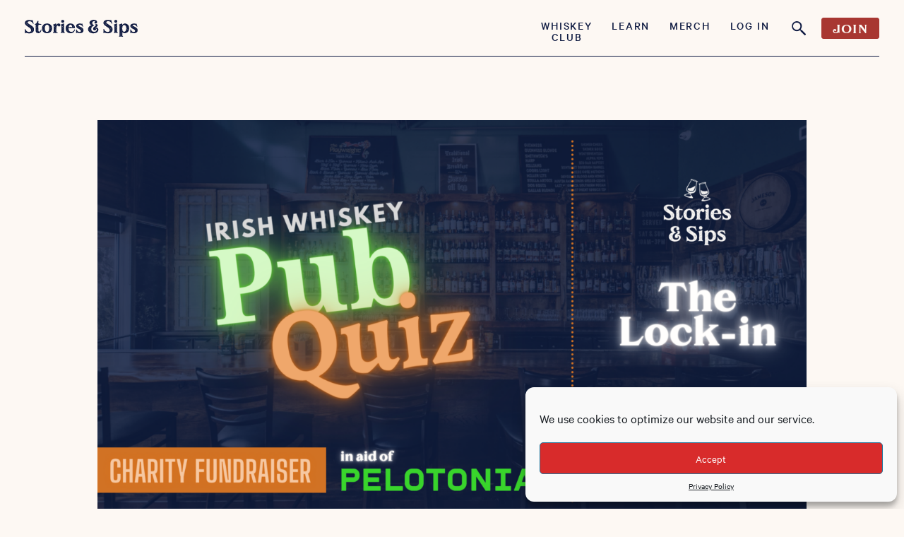

--- FILE ---
content_type: image/svg+xml
request_url: https://storiesandsips.com/wp-content/uploads/2020/06/kicker.svg
body_size: 1527
content:
<svg xmlns="http://www.w3.org/2000/svg" xmlns:xlink="http://www.w3.org/1999/xlink" width="132" height="35" viewBox="0 0 132 35">
  <defs>
    <polygon id="kicker-a" points=".6 0 131.6 0 131.6 35 .6 35"/>
  </defs>
  <g fill="none" fill-rule="evenodd">
    <mask id="kicker-b" fill="#fff">
      <use xlink:href="#kicker-a"/>
    </mask>
    <path fill="#CA6F24" d="M3.66909048,32.1022971 C5.60892766,35.0625959 9.02884339,35.7752604 12.7388742,34.145601 C16.2595926,32.6006639 18.0666653,29.4659368 16.6726378,26.1991424 C15.5810184,23.6475044 13.2625565,22.8077564 10.2876477,23.3634354 L6.94886588,23.9814102 C5.57204862,24.2256099 4.70416203,23.924098 4.29357545,22.9622501 C3.77726898,21.7537106 4.50501525,20.5227446 6.07606208,19.8325066 C7.80937667,19.0724973 9.13456328,19.5334865 9.99507407,20.4928426 L13.4297414,18.9852831 C11.6693822,16.3688574 8.610881,15.3023524 4.81971633,16.9668975 C1.32604254,18.4993754 -0.247462905,21.7287923 1.05313769,24.7763052 C2.23818397,27.5472246 4.62794536,28.0306404 7.24389815,27.5347654 L10.5162977,26.9142988 C12.0947204,26.6127869 12.9232694,26.8993478 13.358442,27.916016 C13.9337549,29.2591145 13.1494608,30.5174907 11.4702354,31.2525817 C9.84509933,31.9677381 8.33305895,31.8157362 7.23898095,30.5349335 L3.66909048,32.1022971 Z M22.6396654,29.6702671 L34.3696568,26.2340281 L33.4452223,22.9921521 L25.3392107,25.3668699 L21.233345,10.9740368 L17.6093652,12.0380499 L22.6396654,29.6702671 Z M41.6348264,6.0950259 L37.2044252,25.229819 L40.9464178,24.7140094 L41.9372345,20.111592 L48.6590531,19.1871216 L50.8545849,23.3484844 L54.655584,22.8251992 L45.3448572,5.58419994 L41.6348264,6.0950259 Z M44.8629712,3.98693436 L47.0978406,0 L43.151784,0.545711641 L41.2979979,4.47782565 L44.8629712,3.98693436 Z M44.0590083,10.4083905 L47.0609616,16.1520678 L42.6772738,16.7550917 L44.0590083,10.4083905 Z M61.5298359,4.20123208 L57.75834,4.32084011 L58.3238185,22.6682137 L62.0953144,22.5486056 L61.5298359,4.20123208 Z M83.4777781,4.94379861 L79.8636328,4.67717237 L79.0301667,16.2467575 L71.8854685,4.08909955 L68.3573743,3.82745699 L67.0420221,22.1349612 L70.6561674,22.4015874 L71.5338884,10.206552 L79.1924344,23.0320214 L82.1624259,23.2513028 L83.4777781,4.94379861 Z M89.0514294,8.95066764 L94.7504695,10.1093704 L91.841943,24.8261419 L95.569184,25.5836594 L98.4777105,10.8643961 L104.206254,12.0280826 L104.855325,8.74633725 L89.6980418,5.67141413 L89.0514294,8.95066764 Z M111.237856,10.6077372 L105.115937,27.8836222 L116.693495,32.0948216 L117.817076,28.9202251 L109.738109,25.979861 L111.193601,21.8658431 L118.525153,24.5345973 L119.609397,21.4696415 L112.280304,18.8033792 L113.617783,15.0282507 L121.69675,17.9686148 L122.812956,14.8189367 L111.237856,10.6077372 Z M120.78215,31.6886527 C120.253551,32.854831 120.74773,34.2029132 121.9254,34.7511166 C123.105529,35.2993201 124.460219,34.8109206 124.988819,33.6447423 C125.529711,32.448662 125.010946,31.0906125 123.830817,30.542409 C122.653146,29.9942056 121.323043,30.4925724 120.78215,31.6886527 L120.78215,31.6886527 Z M123.240752,28.621205 L125.679686,29.7549895 L131.6,18.8233139 L127.555599,16.9419792 L123.240752,28.621205 Z" mask="url(#kicker-b)"/>
  </g>
</svg>


--- FILE ---
content_type: image/svg+xml
request_url: https://storiesandsips.com/wp-content/themes/storiesandsips/images/logo-menu.svg
body_size: 27945
content:
<svg version="1.1" id="Layer_1" xmlns="http://www.w3.org/2000/svg" xmlns:xlink="http://www.w3.org/1999/xlink" x="0px" y="0px"
	 width="520px" height="220px" viewBox="0 0 520 220" style="enable-background:new 0 0 520 220;" xml:space="preserve">
<style type="text/css">
	.st0{fill:#FBF6F3;}
</style>
<g>
	<g>
		<path class="st0" d="M336.4,173.1c-1.9-3.3-4.7-5.1-8.6-5.2c-1.7,0-3.4,0.2-5.1,0.6c0.5-0.3,0.8-0.6,1.3-0.8
			c2.7-1.2,5.6-2,8.1-3.8c2.8-2.1,3.7-6.2,0.9-9.2c-2.1-2.3-6.5-2.4-8.8-0.5c-1.1,0.9-1.6,1.4,0,2.4c0.1,0.1,0.2,0.1,0.3,0.1
			c1.6,0.9,2.1,2.7,0.5,4.3c-1.5,1.5-3.3,2.6-5,3.8c-3.7,2.6-6.5,5.8-5.9,10.8c0.2,1.6,0.8,3.2,2.2,4.2c2.7,1.9,5.7,2.2,8.7,0.6
			c2-1.1,2.5-2.5,2.2-4.2c-0.2-1.3-1-2.3-3.3-2.4c1.7-1.2,4.1-0.5,5.1,0.8c1.5,1.9,2,4.1,1.2,6.5c-1.4,4.4-5.2,6.5-9.4,6.9
			c-2.1,0.2-4.2,0.1-6.2-0.4c-3.8-0.8-6.5-3-8.1-6.6c-1.1-2.6-1.2-5.2-0.8-7.9c0.5-3.9,2.5-6.9,5.6-9.2c1.9-1.5,4.1-2.6,6.5-3.1
			c0.6-0.1,0.9-0.3,0.8-1c0-0.6,0.1-1.2-0.7-1.5c-2.1-0.6-3.8-1.8-5.2-3.4c-2.2-2.6-3.4-5.5-2.6-8.9c0.9-3.9,4.5-6.1,7.9-6
			c2,0.1,4.1,0.1,6,1.1c0,0-0.1,0.1-0.1,0.1c-3.5,1-4.6,4.6-2.7,7.3c1.3,1.8,3.2,2.4,5.4,2c3.2-0.5,5.2-2.6,5.6-5.6
			c0.5-3.8-2.6-8.2-6.4-9.4c-1.8-0.6-3.7-0.8-5.5-1.2c-3.3-0.7-6.6-0.7-9.9,0.2c-2.7,0.7-5,2.1-7.4,3.4c-1.4,0.8-2.7,1.9-3.6,3.3
			c-1.8,2.6-1.8,5.6-1.2,8.5c0.9,4.5,4,7.1,8,8.8c0.4,0.2,0.9,0,1.2,0.5c-0.4,0-0.7-0.1-1,0c-4.2,1.2-8.1,2.9-11.1,6.4
			c-2,2.4-3.7,4.7-4,8c-0.2,2.6-0.2,5.1,0.4,7.6c0.6,2.4,1.9,4.4,3.5,6.2c1.6,1.8,3.2,3.4,5.4,4.5c2.6,1.2,5.4,1.9,8.1,2.6
			c2.1,0.6,4.2,0.9,6.3,0.8c2.9-0.2,5.7-0.6,8.6-1.2c5.8-1.3,10.4-4.1,13-9.6C338.3,180.4,338.5,176.7,336.4,173.1z M323.6,171.7
			c-0.1,0-0.1,0.1-0.2,0.1c-0.1,0-0.1,0-0.2,0c-0.1,0-0.3-0.2-0.4-0.3c0,0,0,0,0-0.1c0.1-0.2,0.3-0.4,0.5-0.4c0,0,0,0,0.1,0
			c0.3,0,0.3,0.2,0.3,0.4C323.7,171.6,323.7,171.7,323.6,171.7z M309.7,140.3c0.2-0.3,0.4-0.4,0.6-0.3c0.2,0,0.3,0.1,0.2,0.3l0,0
			l0,0c0,0,0,0.1-0.1,0.1c-0.1,0.1-0.2,0.3-0.4,0.3c0,0,0,0-0.1,0C310,140.6,309.8,140.4,309.7,140.3
			C309.7,140.3,309.7,140.3,309.7,140.3z M302,143.3C302,143.4,302,143.4,302,143.3L302,143.3c-0.1,0.1-0.2,0.1-0.2,0.1
			c-0.2,0-0.2-0.1-0.3-0.2c0,0,0-0.1,0-0.1c-0.1-0.1-0.1-0.2,0-0.2c0-0.1,0.2-0.1,0.3-0.1l0,0c0.2,0,0.4,0.1,0.4,0.3
			C302.3,143.2,302.1,143.3,302,143.3z M304,149.4c-0.1,0.1-0.1,0.2-0.1,0.3c-0.1,0.2-0.1,0.5-0.5,0.5c0,0,0,0-0.1,0
			c-0.1,0-0.1,0-0.2-0.1c-0.1-0.1-0.1-0.2-0.1-0.3c0,0,0-0.1,0-0.1v0c0-0.4,0.2-0.6,0.6-0.6c0.1,0,0.3,0,0.4,0.1
			C304,149.2,304.1,149.3,304,149.4z M305,154.4c-0.1,0.1-0.2,0.1-0.2,0.1c0,0,0,0,0,0c-0.1,0-0.1,0-0.2-0.1
			c-0.1-0.1-0.2-0.3-0.2-0.4c0-0.1,0-0.2,0.1-0.3c0.1-0.1,0.2-0.1,0.3-0.1c0.1,0,0.2,0,0.3,0.1c0,0.1,0.1,0.1,0.1,0.3
			C305.1,154.2,305.1,154.3,305,154.4z M308,138.9c0.1-0.1,0.1-0.2,0.2-0.2c0,0,0.1-0.1,0.1-0.1l0,0l0.2,0.3l0,0
			c0,0.1,0,0.2-0.1,0.2c-0.1,0.1-0.1,0.1-0.2,0.1c0,0,0,0,0,0c0,0-0.1,0-0.1,0c-0.1,0-0.2,0-0.2-0.1C307.9,139,307.9,139,308,138.9z
			 M307.1,151L307.1,151L307.1,151C307.1,151,307.1,151,307.1,151c-0.1-0.1-0.2-0.2-0.2-0.4c0-0.1,0-0.2,0.1-0.2
			c0.1-0.1,0.1-0.1,0.3-0.1c0,0,0,0,0,0c0.2,0,0.3,0.1,0.3,0.3c0,0.1,0,0.2,0,0.3C307.5,151,307.4,151,307.1,151z M294.7,175.3
			c0,0.1,0,0.2-0.1,0.3c0,0,0,0,0,0c0,0,0,0.1,0,0.1c-0.1,0.1-0.3,0.2-0.5,0.2c0,0,0,0,0,0c-0.1,0-0.1-0.1-0.2-0.1c0,0,0,0-0.1,0
			c-0.1,0-0.1,0-0.2-0.1c0,0,0-0.1,0-0.2c0,0,0-0.1,0-0.1c0-0.1-0.1-0.1-0.1-0.2c0-0.3,0.2-0.4,0.3-0.4c0.1,0,0.2-0.1,0.2-0.1l0,0
			l0,0c0.1,0.1,0.1,0.1,0.2,0.1C294.6,174.9,294.8,175,294.7,175.3z M296,177.8c0,0-0.1,0.1-0.1,0.1l0,0l0,0c0-0.1-0.1-0.1-0.1-0.2
			c-0.1-0.1-0.2-0.2-0.1-0.3c0-0.1,0.1-0.2,0.2-0.3c0,0,0.1-0.1,0.1-0.1l0,0l0,0c0,0,0.1,0,0.1,0.1c0.1,0.1,0.3,0.2,0.2,0.5
			C296.2,177.6,296.1,177.7,296,177.8z M299.2,169.4c0.5-0.8,1.2-0.9,2.2-0.9l0.1,0l0,0.1c-0.3,0.5-0.6,0.8-1,1
			c-0.3,0.2-0.5,0.4-0.7,0.6c0,0.1-0.1,0.1-0.2,0.1c0,0,0,0,0,0c-0.1,0-0.2-0.1-0.3-0.2C299.1,169.9,299,169.7,299.2,169.4z
			 M300.1,183.4c0-0.1,0.1-0.3,0.4-0.3c0,0,0,0,0,0h0l0.1,0.2c0.1,0.1,0.1,0.3,0.2,0.4l0,0l0,0c-0.1,0-0.1,0.1-0.1,0.2
			c0,0.1-0.1,0.3-0.3,0.3c0,0,0,0-0.1,0c-0.2,0-0.2-0.2-0.3-0.3c0-0.1,0-0.2-0.1-0.2l0,0l0,0C300.1,183.6,300.1,183.5,300.1,183.4z
			 M300.1,180.5c0-0.1,0.1-0.2,0.1-0.2c0,0,0.1-0.1,0.1-0.1l0-0.1l0,0.1c0,0,0.1,0.1,0.1,0.1c0.1,0.1,0.1,0.2,0.1,0.2
			c0,0,0,0.1-0.1,0.1c0,0.1-0.1,0.1-0.2,0.1c-0.1,0-0.1-0.1-0.2-0.1C300.1,180.6,300,180.6,300.1,180.5z M300.1,173.8L300.1,173.8
			c-0.1,0.1-0.2,0.1-0.2,0.1c-0.1,0-0.2,0-0.3-0.1c-0.1-0.1-0.2-0.2-0.1-0.4c0.1-0.3,0.4-0.4,0.6-0.5c0.1,0,0.2-0.1,0.3-0.1l0,0l0,0
			c0.1,0,0.4,0,0.5,0.2c0,0.1,0,0.1,0,0.2C300.9,173.5,300.5,173.7,300.1,173.8z M299.1,172.8c0,0.1,0,0.1-0.1,0.2
			c-0.1,0.1-0.2,0.1-0.4,0.1c0,0-0.1,0-0.1,0c-0.1,0-0.2,0-0.3-0.1c-0.1-0.1-0.1-0.2-0.1-0.3c0-0.2,0.1-0.3,0.1-0.3c0,0,0,0,0,0
			C298.9,172.4,299.1,172.5,299.1,172.8z M298.2,169.8C298.2,169.8,298.2,169.8,298.2,169.8c0.4,0,0.5,0.3,0.5,0.5l0,0
			c0,0.2,0,0.3-0.1,0.4c-0.1,0.1-0.2,0.1-0.3,0.1c0,0-0.1,0-0.1,0c-0.2,0-0.3,0-0.3-0.1c0,0,0-0.1,0-0.2c0,0,0,0,0,0
			c0-0.1-0.1-0.1-0.1-0.2C297.8,170,297.8,169.8,298.2,169.8z M298.8,180c-0.1,0.1-0.1,0.1-0.2,0.1c-0.1,0-0.1,0-0.2,0
			c-0.6-0.1-0.9-0.5-1-0.9c0-0.1,0-0.2,0.1-0.3c0.1-0.1,0.2-0.1,0.4-0.1c0.1,0,0.1,0,0.2,0c0.5-0.1,0.7,0.3,0.8,0.5
			c0,0.1,0.1,0.2,0.2,0.3l0,0l0,0C299,179.8,298.9,179.9,298.8,180z M299,176.6L299,176.6C299,176.5,298.9,176.5,299,176.6
			c-0.2-0.1-0.3-0.2-0.3-0.4c0-0.3,0.1-0.4,0.4-0.4c0.1,0,0.2,0,0.2,0.1c0.1,0.1,0.1,0.2,0.1,0.3C299.4,176.4,299.2,176.5,299,176.6
			L299,176.6z M300.6,186.2L300.6,186.2C300.5,186.2,300.5,186.2,300.6,186.2c-0.6,0-0.9-0.4-1.2-0.7c-0.1-0.1-0.1-0.2-0.2-0.3l0,0
			l0.1,0c0.5-0.2,1-0.1,1.4,0.1c0.1,0,0.1,0,0.2,0c0.3,0.1,0.6,0.2,0.5,0.6C301.2,186.2,300.8,186.2,300.6,186.2z M302.1,182.7
			c-0.1,0.2-0.2,0.3-0.4,0.3c0,0,0,0-0.1,0c-0.1,0-0.2-0.1-0.3-0.2c0-0.1-0.1-0.1-0.1-0.2c0-0.1,0.1-0.2,0.2-0.3c0.1,0,0.2,0,0.2,0
			c0.1,0,0.2,0.1,0.3,0.2C302,182.6,302.1,182.6,302.1,182.7L302.1,182.7L302.1,182.7z M303.2,184.9c0,0.1-0.1,0.3-0.1,0.4l0,0l0,0
			c-0.4-0.1-0.4-0.4-0.5-0.7c0-0.1,0-0.2-0.1-0.3c-0.2-0.4,0-0.7,0.3-0.9c0.1,0,0.2,0,0.3,0c0.2,0.1,0.2,0.2,0.2,0.4
			C303.4,184.2,303.3,184.6,303.2,184.9z M302.8,173c-0.1,0-0.2,0.1-0.3,0.1c-0.1,0-0.3,0-0.4-0.1l0,0l0,0c-0.1-0.3,0.1-0.5,0.3-0.6
			c0,0,0,0,0.1,0c0.1-0.1,0.1-0.2,0.2-0.3c0.1-0.2,0.2-0.4,0.6-0.3c0.2,0.1,0.4,0.2,0.3,0.4C303.4,172.5,303.2,172.8,302.8,173z
			 M304.2,179.5L304.2,179.5c0,0.1-0.1,0.2-0.1,0.3c0,0-0.1,0-0.1,0c0,0-0.1,0-0.1,0c-0.1-0.1-0.1-0.2-0.1-0.4
			c0-0.2,0.1-0.3,0.2-0.3l0,0l0,0C304.3,179.2,304.3,179.4,304.2,179.5z M305.4,164.7L305.4,164.7c0.1-0.1,0.1-0.1,0.2-0.2
			c0.1-0.1,0.3-0.3,0.4-0.4c0.1,0,0.1,0,0.2,0c0.1,0.1,0.1,0.2,0.1,0.4l0,0c-0.1,0.2-0.2,0.5-0.5,0.5c0,0-0.1,0-0.1,0
			c-0.1,0-0.2-0.1-0.2-0.2C305.5,164.8,305.5,164.7,305.4,164.7L305.4,164.7z M308.5,189.7c-0.1,0.2-0.2,0.4-0.5,0.4c0,0,0,0,0,0
			c-0.2,0-0.3,0-0.3-0.1c0-0.1,0-0.1,0-0.2c0.1-0.2,0.2-0.4,0.5-0.4l0,0c0,0,0,0,0.1,0C308.3,189.5,308.4,189.5,308.5,189.7
			L308.5,189.7L308.5,189.7z"/>
		<path class="st0" d="M477.6,169.3c-0.1-1.5-0.1-3.1-0.4-4.5c-0.6-2.8-2-5.4-3.9-7.6c-2.7-3.2-6-5.4-10.1-6.3
			c-3.8-0.8-7.6-0.7-11.1,1.1c-2.2,1.1-3.9,2.7-5.7,4.7c-0.1-1.9-0.5-3.7-0.5-5.4c0-0.6-0.2-0.9-0.8-0.8c-0.4,0-0.8,0-1.2,0.2
			c-2.1,0.8-4.2,1.5-6.2,2.3c-1.9,0.7-3.7,1.6-5.6,2.4c-0.8,0.3-0.8,1-0.7,1.6c0.1,0.6,0.3,1.1,1.1,1.2c1.2,0.2,1.8,1,1.8,2.3
			c-0.1,4,0.1,7.9,0.2,11.9c0,2.7,0,5.5-0.1,8.2c-0.2,2.9-0.2,5.7,0.1,8.6c0.2,1.9,0,3.8-0.1,5.7c-0.2,3.1,0,6.3-0.2,9.5
			c-0.1,1.5-0.3,2.5-1.9,2.9c-0.7,0.2-0.9,0.8-0.8,1.5c0,0.5,0.1,1.1,0.6,1.2c0.7,0,1.3,0.3,1.9,0.3c1.4,0,2.8-0.4,4.2-0.2
			c1.6,0.1,3.1-0.3,4.7,0c0.5,0.1,1.1-0.2,1.7,0c1.6,0.5,3.2,0.6,4.8,0c0.4-0.1,0.9-0.2,0.9-0.9c0-0.6,0-1.2-0.7-1.5
			c-0.2-0.1-0.4-0.3-0.6-0.3c-1.8-0.6-2.3-1.9-2.3-3.7c0-2.5,0.3-5,0.3-7.6c0-1.5-0.3-2.9-0.2-4.4c0-1.2,0-1.2,1.1-0.6
			c2.2,1.3,4.6,2.4,7.1,2.9c2.9,0.6,5.8,0.4,8.7-0.2c1.4-0.3,2.7-1,3.7-2.1c0.5-0.5,1.1-0.2,1.6-0.5c1.6-1.1,3.3-2.3,4.5-3.9
			c2.9-3.9,4.2-8.4,4.6-13.2C477.9,172.4,477.6,170.8,477.6,169.3z M436.5,205.8c0,0-0.1,0.1-0.1,0.1c-0.1,0.1-0.2,0.2-0.3,0.2
			c0,0,0,0-0.1,0c0,0-0.1,0-0.1,0c-0.1-0.1-0.1-0.2-0.1-0.3l0,0c0-0.1,0-0.2,0.1-0.3c0.1-0.1,0.2-0.1,0.3-0.1l0,0l0,0
			C436.3,205.5,436.4,205.6,436.5,205.8L436.5,205.8L436.5,205.8z M436.6,199.5C436.6,199.5,436.6,199.5,436.6,199.5
			c-0.1,0-0.2,0-0.3-0.1c-0.1,0-0.1-0.1-0.1-0.2c0-0.4,0.3-0.5,0.6-0.6c0.1-0.1,0.3-0.1,0.4-0.2l0.1-0.1l0,0.1
			C437.4,199.1,437.1,199.4,436.6,199.5z M437.8,194.4c0,0-0.1,0.1-0.2,0.1c0,0,0,0-0.1,0c-0.1,0-0.3-0.1-0.4-0.2c0-0.1,0-0.2,0-0.2
			c0.1-0.1,0.2-0.1,0.3-0.1c0,0,0,0,0,0c0.1,0,0.3,0,0.3,0.2l0,0C437.8,194.2,437.8,194.3,437.8,194.4z M444.2,171.3
			c0.2,0,0.3,0.1,0.4,0.4l0,0l0,0c-0.1,0.3-0.3,0.4-0.5,0.5c0,0-0.1,0-0.1,0c-0.1,0-0.2,0-0.2-0.1c-0.1-0.1-0.1-0.2-0.1-0.3
			C443.7,171.5,443.9,171.3,444.2,171.3C444.2,171.3,444.2,171.3,444.2,171.3z M444.7,181.9L444.7,181.9c0.2,0,0.2,0,0.3,0.1
			c0,0.1,0,0.1,0,0.2c0,0.1-0.1,0.1-0.2,0.2c0,0-0.1,0-0.1,0.1l0,0l0,0c0,0-0.1,0-0.1,0c-0.1,0-0.2-0.1-0.2-0.3
			C444.4,181.8,444.6,181.9,444.7,181.9z M439.5,180.9c0.1-0.1,0.1-0.1,0.3-0.1c0,0,0,0,0,0c0.2,0,0.3,0.1,0.3,0.3
			c0,0.1,0,0.2,0,0.3c-0.1,0.1-0.2,0.1-0.5,0.1l0,0l0,0c0,0,0,0,0,0c0,0-0.1-0.1-0.1-0.3C439.4,181,439.5,181,439.5,180.9z
			 M439.5,171L439.5,171c0-0.3,0.2-0.3,0.3-0.3c0,0,0.1,0,0.1,0c0.1,0,0.2,0,0.2,0c0.1,0.1,0.1,0.2,0.1,0.2c0,0,0,0,0,0.1l0,0l0,0
			c0,0.2-0.1,0.3-0.2,0.3c-0.1,0-0.1,0.1-0.2,0.1c0,0-0.1,0-0.1,0C439.4,171.3,439.4,171.1,439.5,171z M439.7,186.7
			C439.7,186.7,439.7,186.7,439.7,186.7L439.7,186.7c0.3,0,0.5,0.1,0.5,0.4c0,0.1,0,0.2-0.1,0.2c0,0-0.1,0-0.1,0c0,0,0,0-0.1,0
			c-0.2-0.1-0.4-0.2-0.4-0.4C439.4,186.8,439.6,186.7,439.7,186.7z M439.9,189.2c0.1-0.1,0.2-0.1,0.3-0.1c0,0,0,0,0,0h0
			c0.2,0,0.5,0.1,0.5,0.5c0,0.1,0,0.3-0.1,0.3c-0.1,0.1-0.1,0.1-0.2,0.1c0,0,0,0-0.1,0c-0.3,0-0.5-0.2-0.5-0.5
			C439.9,189.4,439.9,189.3,439.9,189.2z M440.1,175.4c0-0.4,0.1-0.6,0.3-0.8c0,0,0,0,0.1-0.1c0.1-0.1,0.1-0.1,0.2-0.2
			c0.1,0,0.2,0,0.3,0.1c0.3,0.2,0.5,0.7,0.5,1.1c0,0.2,0,0.3-0.1,0.4c-0.1,0.1-0.2,0.2-0.4,0.2c0,0,0,0-0.1,0
			C440.5,176,440.1,175.9,440.1,175.4z M440.7,168.1c0,0-0.1,0.1-0.2,0.1c0,0-0.1,0-0.1,0c-0.1,0-0.1-0.1-0.1-0.2
			c-0.1-0.5,0.2-0.7,0.6-0.9c0,0,0.1-0.1,0.1-0.1l0,0l0,0C441.4,167.6,441.1,167.9,440.7,168.1z M441.7,171.7
			C441.7,171.7,441.7,171.7,441.7,171.7c0.6,0,1,0.3,1,0.7c0,0.4-0.4,0.4-0.7,0.4c0,0-0.1,0-0.1,0h0h0c-0.3,0-0.5-0.1-0.6-0.2
			c-0.1-0.1-0.1-0.3-0.1-0.5C441.1,171.8,441.3,171.7,441.7,171.7z M441.2,199.3c0-0.1,0-0.3,0.3-0.3l0,0l0,0c0,0,0,0.1,0.1,0.1
			c0.1,0.1,0.1,0.2,0.1,0.2c0,0.1,0,0.2,0,0.2c0,0-0.1,0.1-0.2,0.1c0,0,0,0,0,0c-0.1,0-0.1,0-0.2-0.1
			C441.2,199.6,441.1,199.5,441.2,199.3C441.2,199.4,441.2,199.3,441.2,199.3z M441.6,199.9c0.1,0,0.1-0.1,0.2-0.1
			c0.4,0,0.4,0.3,0.5,0.6l0,0l0,0c0,0,0,0.1,0,0.2c0,0.1,0,0.2-0.1,0.3c0,0-0.1,0-0.1,0c0,0,0,0-0.1,0c-0.3-0.1-0.5-0.3-0.4-0.7
			c0,0,0-0.1,0-0.1C441.6,200.1,441.6,200,441.6,199.9z M441.6,197.2c0-0.1,0.1-0.1,0.1-0.2c0,0,0.1-0.1,0.1-0.1c0,0,0,0,0,0
			c0.1,0,0.2,0.1,0.2,0.1c0,0,0.1,0.1,0.1,0.1l0.1,0l-0.1,0c0,0-0.1,0.1-0.1,0.1c-0.1,0.1-0.2,0.1-0.2,0.1c0,0,0,0,0,0
			c0,0-0.1,0-0.1-0.1C441.7,197.4,441.6,197.3,441.6,197.2z M441.6,190.6C441.6,190.6,441.6,190.6,441.6,190.6c-0.1,0-0.2,0-0.3-0.1
			c-0.1-0.1-0.1-0.2-0.1-0.3c0.1-0.4,0.5-0.5,0.8-0.6c0.1,0,0.1,0,0.2-0.1c0.1,0,0.2,0,0.3,0c0.1,0.1,0.2,0.2,0.2,0.3l0,0l0,0
			C442.5,190.2,442.1,190.5,441.6,190.6z M442,186.2c-0.1,0.1-0.4,0.2-0.6,0.2c-0.1,0-0.1,0-0.2,0c-0.1-0.1-0.1-0.3-0.1-0.4
			c0-0.2,0.4-0.4,0.6-0.6c0.4-0.2,0.8-0.4,1-0.3c0.2,0.1,0.2,0.2,0.2,0.4c0,0,0,0.1,0,0.1l0,0C442.9,185.7,442.4,186,442,186.2z
			 M442.8,181c0-0.1,0-0.2,0.1-0.3c0.1-0.1,0.2-0.1,0.3-0.1c0.3,0.1,0.5,0.2,0.5,0.5c0,0.3-0.2,0.4-0.5,0.4c0,0,0,0,0,0
			c-0.1,0-0.2,0-0.3-0.1c-0.1-0.1-0.1-0.2-0.1-0.3C442.8,181.1,442.8,181,442.8,181z M443,159.6c0-0.1,0-0.1,0.1-0.2c0,0,0,0,0-0.1
			c0,0,0-0.1,0-0.1c0.1-0.1,0.3,0,0.4,0c0,0,0,0,0,0c0.1,0,0.2,0,0.3,0.1c0.1,0.1,0.1,0.2,0.1,0.4c0,0.2,0,0.3-0.1,0.4
			c-0.1,0.1-0.2,0.1-0.4,0.1c0,0,0,0,0,0c-0.1,0-0.2,0-0.3-0.1C443,159.9,443,159.8,443,159.6L443,159.6z M442.2,161.1
			c0-0.1,0.1-0.2,0.1-0.3l0-0.1l0,0.1c0,0.1,0.1,0.1,0.1,0.2c0.3,0.4,0.5,0.7,0.2,1.1c-0.1,0.1-0.2,0.2-0.2,0.2c0,0,0,0,0,0
			c-0.1,0-0.1,0-0.2-0.1C441.9,161.8,442,161.5,442.2,161.1z M442.5,169.4c0.4,0.1,0.6,0.3,0.6,0.5l0,0l0,0
			c-0.2,0.2-0.4,0.3-0.6,0.3c-0.1,0-0.1,0-0.2,0c0,0-0.1,0-0.1,0c-0.2,0-0.4-0.1-0.4-0.4c0-0.1,0.1-0.1,0.1-0.2c0,0,0,0,0,0
			c0,0,0-0.1,0.1-0.1C442.1,169.4,442.3,169.4,442.5,169.4z M440.9,158.9c0.1-0.1,0.3-0.2,0.5-0.2c0,0,0,0,0,0
			c0.4,0,0.4,0.3,0.4,0.6c0,0.1,0,0.1,0,0.2l0,0l0,0c0,0,0,0.1,0,0.2c0,0.1,0,0.2-0.1,0.3c0,0-0.1,0-0.1,0c0,0-0.1,0-0.1,0
			c-0.4-0.1-0.7-0.4-0.7-0.7C440.8,159.1,440.8,159,440.9,158.9z M440.2,165.2C440.2,165.2,440.2,165.2,440.2,165.2
			c0.5,0,0.6,0.3,0.7,0.6c0.1,0.2,0.1,0.4,0.3,0.5l0.1,0l-0.1,0c-0.2,0.1-0.3,0.1-0.4,0.1c-0.4,0-0.7-0.2-0.9-0.6
			c-0.1-0.1-0.1-0.3,0-0.5C440,165.3,440.1,165.2,440.2,165.2z M439.5,159.3c0.2,0,0.3,0.1,0.4,0.2c0,0,0.1,0.1,0.1,0.1l0,0l0,0
			c-0.1,0.2-0.3,0.5-0.6,0.5c0,0-0.1,0-0.1,0c-0.1,0-0.4-0.2-0.4-0.3C438.9,159.5,439.2,159.4,439.5,159.3z M438.4,161.9
			C438.4,161.9,438.5,161.8,438.4,161.9c0.2-0.1,0.3-0.1,0.4-0.1c0.2,0.1,0.3,0.2,0.3,0.3c0,0.1,0,0.2-0.1,0.4
			c0.2-0.1,0.3-0.1,0.5-0.1c0.2,0.1,0.3,0.2,0.4,0.4c0,0.1,0,0.1,0,0.2c-0.1,0.1-0.2,0.2-0.2,0.2c-0.1,0-0.1,0-0.1,0
			c-0.3,0-0.4-0.3-0.5-0.5c0-0.1,0-0.1-0.1-0.2c0,0,0,0,0,0l0,0l0,0c0,0,0,0-0.1,0C438.6,162.4,438.3,162.3,438.4,161.9z
			 M438.4,166.1c0.1-0.1,0.2-0.1,0.4-0.1l0,0c0.1,0,0.2,0,0.2,0.1c0.1,0,0.1,0.1,0.1,0.2l0,0c-0.1,0.2-0.2,0.2-0.3,0.2
			c0,0-0.1,0-0.1,0l0,0c-0.1,0-0.2-0.1-0.2-0.1C438.4,166.3,438.4,166.2,438.4,166.1z M438.5,178.8c0.1-0.1,0.3-0.1,0.5-0.1l0,0
			c0.1,0,0.2,0.1,0.2,0.2c0.1,0.1,0.1,0.2,0.1,0.3c0,0.3-0.2,0.4-0.5,0.4c0,0,0,0,0,0c-0.3,0-0.3-0.2-0.3-0.4l0,0
			C438.4,179,438.4,178.9,438.5,178.8z M439.3,184.8c0,0.1,0,0.2-0.1,0.2c0,0-0.1,0-0.1,0c-0.1,0-0.2,0-0.2,0c-0.2,0-0.3,0-0.4-0.1
			c-0.1-0.1-0.1-0.2-0.1-0.3c0-0.1,0-0.2,0.1-0.3c0.1,0,0.1-0.1,0.2,0C439.1,184.4,439.3,184.6,439.3,184.8z M439.1,206.5
			c-0.1,0.3-0.3,0.5-0.6,0.5c0,0,0,0,0,0c-0.1,0-0.2,0-0.3-0.1c-0.1-0.1-0.1-0.2-0.1-0.3c0-0.1,0-0.1,0-0.1c0-0.1,0-0.2,0.1-0.3
			c0.1-0.1,0.2-0.1,0.4-0.1c0.3,0,0.4,0.2,0.5,0.3C439.1,206.4,439.1,206.4,439.1,206.5L439.1,206.5L439.1,206.5z M439.9,200.5
			c-0.1,0.1-0.2,0.1-0.3,0.1c0,0,0,0,0,0h0c0,0-0.1,0-0.1,0c-0.2,0-0.4,0-0.4-0.3c0-0.1,0-0.2,0.1-0.3c0.1-0.1,0.2-0.1,0.4-0.1
			c0,0,0,0,0,0c0.2,0,0.4,0,0.4,0.4C440,200.3,439.9,200.4,439.9,200.5z M440.5,196.6c0,0.1-0.1,0.1-0.3,0.1c0,0-0.1,0-0.1,0
			c-0.6-0.1-1-0.4-1.1-0.9c0-0.1,0-0.2,0-0.3c0.1-0.1,0.2-0.1,0.4-0.1c0,0,0.1,0,0.1,0c0.1,0,0.1,0,0.2,0c0.5,0,0.7,0.4,0.8,0.8
			l0,0.1C440.6,196.4,440.6,196.6,440.5,196.6z M440.6,193.2c-0.2,0-0.3-0.2-0.3-0.4c0-0.3,0.2-0.4,0.4-0.4c0,0,0,0,0,0
			c0.3,0,0.3,0.2,0.3,0.4v0.1c0,0.1-0.1,0.2-0.1,0.3C440.8,193.2,440.7,193.2,440.6,193.2C440.6,193.2,440.6,193.2,440.6,193.2z
			 M442,206.6c0,0-0.1,0.1-0.2,0.1c0,0,0,0-0.1,0c-0.2,0-0.4-0.1-0.5-0.2c-0.1-0.1-0.1-0.2-0.1-0.3c0-0.2,0.2-0.4,0.5-0.4
			c0,0,0,0,0,0c0.2,0,0.4,0.2,0.4,0.5C442.1,206.4,442.1,206.5,442,206.6z M442.5,202.9c-0.1,0-0.1,0-0.2,0c-0.3,0-0.6-0.1-0.9-0.3
			c-0.3-0.2-0.5-0.4-0.6-0.6c0-0.1,0-0.2,0.1-0.3c0.1-0.1,0.3-0.1,0.6-0.1c0,0,0,0,0.1,0l0,0c0.1,0,0.2,0.1,0.3,0.1
			c0.3,0.1,0.6,0.3,0.9,0.5c0.2,0.1,0.2,0.2,0.2,0.4C442.9,202.7,442.8,202.8,442.5,202.9z M443.1,195.8l-0.4,0.3l0,0
			c-0.1-0.1-0.2-0.2-0.3-0.3l0,0l0,0c0,0,0.1-0.1,0.1-0.1c0.1-0.1,0.1-0.1,0.2-0.2c0.1,0,0.2,0,0.2,0
			C443.1,195.5,443.1,195.6,443.1,195.8L443.1,195.8z M443.3,183.2C443.3,183.2,443.3,183.2,443.3,183.2c-0.2-0.1-0.3-0.1-0.3-0.2
			c0,0-0.1-0.1-0.1-0.1l0,0l0,0c0,0,0.1-0.1,0.1-0.1c0.1-0.1,0.2-0.2,0.3-0.2c0,0,0,0,0,0c0.1,0,0.2,0.1,0.3,0.2
			c0,0,0.1,0.1,0.1,0.1l0,0l0,0c0,0-0.1,0.1-0.1,0.1C443.5,183.1,443.5,183.2,443.3,183.2z M443.9,189.8c-0.1,0-0.2-0.1-0.2-0.2
			c0-0.1,0-0.1,0-0.2c0.2-0.4,0.6-0.5,1-0.3l0,0l0,0c0,0.2-0.1,0.4-0.2,0.5c-0.1,0.1-0.2,0.1-0.4,0.1
			C444.1,189.8,444,189.8,443.9,189.8z M445,200.9c0,0.1-0.1,0.1-0.1,0.2c-0.1,0.1-0.1,0.3-0.3,0.3c0,0,0,0,0,0
			c-0.1,0-0.2-0.1-0.3-0.2c-0.1-0.1-0.1-0.2-0.1-0.3c0,0,0,0,0-0.1c0-0.2,0.1-0.5,0.4-0.6c0,0,0,0,0,0c0.2,0,0.2,0.2,0.3,0.3
			C444.9,200.7,444.9,200.8,445,200.9L445,200.9L445,200.9z M445.4,166.5L445.4,166.5c0,0.1-0.1,0.4-0.4,0.4c0,0-0.1,0-0.1,0
			c-0.2,0-0.3-0.2-0.2-0.5c0,0,0,0,0-0.1c0-0.2,0.1-0.4,0.3-0.4c0,0,0,0,0,0c0.1,0,0.2,0,0.3,0.1
			C445.4,166.2,445.5,166.3,445.4,166.5z M471.5,160.7c0.1-0.1,0.1-0.3,0.1-0.4c0-0.1,0-0.2,0-0.3c0.1-0.1,0.2-0.1,0.4-0.1l0,0
			l0-0.1l0,0c0,0,0,0,0,0c0-0.1,0-0.2,0-0.3c0-0.3,0.2-0.5,0.5-0.5c0,0,0,0,0,0c0.1,0,0.2,0.1,0.3,0.1c0.1,0.1,0.1,0.1,0.1,0.1
			c0,0.2-0.2,0.4-0.4,0.5c-0.1,0-0.2,0.1-0.3,0.1c0,0,0,0,0,0l0.1,0l-0.1,0l0,0.1l0,0c0,0,0,0,0,0
			C472.1,160.3,472.1,160.5,471.5,160.7l-0.1,0.1L471.5,160.7z M472.2,172c-0.1,0-0.2,0.1-0.2,0.1l0,0l0,0c-0.1,0-0.1-0.1-0.2-0.1
			c-0.2,0-0.4-0.1-0.4-0.4c0-0.3,0.2-0.5,0.5-0.6l0,0c0,0,0,0,0,0c0.4,0,0.6,0.2,0.6,0.5C472.6,171.9,472.4,172,472.2,172z
			 M471.5,164.2c0.1-0.1,0.3-0.1,0.4-0.1c0,0,0,0,0.1,0c0.1,0,0.2,0,0.3,0.1c0,0.1,0.1,0.1,0.1,0.2c0,0.3-0.2,0.5-0.4,0.6
			c0,0,0,0-0.1,0c-0.1,0-0.2,0-0.2-0.1c-0.1-0.1-0.2-0.2-0.2-0.4C471.4,164.4,471.4,164.3,471.5,164.2z M470.7,169.1
			c0-0.1,0-0.3,0.1-0.5c0.1-0.1,0.2-0.1,0.3-0.1c0,0,0,0,0,0l0,0c0,0,0.1,0,0.1,0.1c0.2,0.1,0.5,0.2,0.5,0.6c0,0.3,0,0.5-0.4,0.5
			c0,0-0.1,0-0.1,0c-0.1,0-0.3,0-0.3-0.1C470.7,169.5,470.7,169.3,470.7,169.1L470.7,169.1z M447.7,185.9c-0.1,0.1-0.1,0.1-0.2,0.1
			c0,0,0,0-0.1,0c0,0,0,0,0,0c-0.1,0-0.3-0.1-0.4-0.1c-0.1-0.1-0.1-0.1-0.1-0.2c0-0.2,0.2-0.3,0.5-0.3c0,0,0,0,0,0
			c0.2,0,0.4,0,0.4,0.3C447.8,185.7,447.8,185.8,447.7,185.9z M462.3,183.5c-1.2,2.4-3.2,3.7-5.9,4.2c-2.5,0.4-4.8-0.3-6.7-1.8
			c-1.3-1-2-2.6-2.3-4.2c-0.6-2.7-1.2-5.5-1.1-8.3c0.1-2.4,0.4-4.7,0.7-7.1c0.3-1.9,0.6-3.7,1.6-5.4c1.8-3.3,5.8-4.7,9.5-3.1
			c3.7,1.6,5.1,4.6,5.9,8.2c0.4,1.8,0.9,3.7,0.9,5.8C464.6,175.6,464.2,179.7,462.3,183.5z M465.7,188.4c0,0-0.1,0.1-0.1,0.2
			c0,0.1,0,0.2-0.1,0.3c0,0-0.1,0-0.1,0c0,0-0.1,0-0.1,0c-0.3-0.1-0.8-0.2-0.8-0.8c0-0.1,0-0.3,0.1-0.3c0.1-0.1,0.3-0.2,0.5-0.1
			C465.4,187.7,465.6,188,465.7,188.4L465.7,188.4L465.7,188.4z M466,164c-0.2,0-0.3,0-0.4-0.1c-0.1-0.1-0.1-0.2-0.1-0.3
			c0-0.2,0-0.3,0.1-0.4c0.1-0.1,0.2-0.1,0.3-0.1c0.1,0,0.3,0,0.4,0.1c0.1,0.1,0.1,0.2,0.1,0.3c0,0.2,0,0.3-0.1,0.4
			C466.2,163.9,466.1,164,466,164C466,164,466,164,466,164z M466.1,182.6c0-0.1,0-0.1,0-0.2c0-0.1,0.1-0.1,0.2-0.1c0,0,0,0,0,0
			c0,0,0.1,0,0.1,0c0.1,0,0.3,0,0.3,0.3l0,0l0,0c-0.1,0.1-0.1,0.2-0.2,0.2l-0.1,0.1l0,0c0,0-0.1-0.1-0.1-0.1
			C466.3,182.8,466.2,182.7,466.1,182.6z M466.2,177.5c0.1-0.3,0.3-0.4,0.6-0.3c0.2,0,0.3,0.1,0.2,0.3l0,0l0,0c0,0,0,0.1-0.1,0.1
			c-0.1,0.1-0.2,0.3-0.3,0.3c0,0,0,0-0.1,0C466.4,177.9,466.2,177.7,466.2,177.5C466.2,177.6,466.2,177.6,466.2,177.5z M466.4,185.6
			c0-0.2,0.2-0.3,0.3-0.4c0.1,0,0.2,0,0.2,0c0.1,0,0.1,0.1,0,0.2c0,0.1-0.1,0.2-0.2,0.3c0,0-0.1,0.1-0.1,0.2l0,0l0,0
			c0,0-0.1-0.1-0.1-0.1C466.5,185.8,466.4,185.7,466.4,185.6z M467,188.3C467,188.3,467,188.3,467,188.3c-0.2,0-0.3,0-0.4-0.1
			c-0.1-0.1-0.1-0.2-0.1-0.3c0-0.3,0.2-0.3,0.4-0.3c0,0,0.1,0,0.1,0c0,0,0.1,0,0.1,0c0.1,0,0.2,0,0.3,0.1c0.1,0.1,0.1,0.1,0.1,0.3
			C467.5,188.3,467.2,188.3,467,188.3z M468,174.3C467.9,174.3,467.9,174.3,468,174.3c-0.5,0-0.8,0-0.9,0.2c-0.1,0.1,0,0.4,0.1,0.7
			c0.1,0.2-0.2,0.4-0.2,0.5c-0.1,0.1-0.1,0.1-0.2,0.1c0,0,0,0-0.1,0c-0.1,0-0.2-0.1-0.3-0.3c-0.2-0.4-0.5-0.9-0.2-1.4
			c0.2-0.4,0.6-0.6,1.1-0.5c0.2,0,0.3,0,0.4,0c0.1,0,0.1,0,0.2,0c0.1,0,0.3,0,0.4,0.1c0.1,0.1,0.1,0.1,0.1,0.2c0,0.1,0,0.2-0.1,0.2
			C468.3,174.3,468.1,174.3,468,174.3C468,174.3,468,174.3,468,174.3z M467.8,171.7c0-0.1,0.2-0.3,0.3-0.4c0,0,0,0,0.1,0
			c0.3,0.1,0.4,0.3,0.4,0.6c0,0.2-0.2,0.3-0.3,0.3c0,0-0.1,0-0.1,0c-0.1,0-0.2,0-0.3-0.1C467.8,172,467.8,171.9,467.8,171.7z
			 M468.6,187.2C468.6,187.2,468.6,187.2,468.6,187.2C468.6,187.2,468.6,187.2,468.6,187.2c-0.1,0-0.3-0.3-0.3-0.4
			c0-0.1-0.1-0.3,0-0.4c0.1-0.1,0.1-0.1,0.3-0.1h0c0.2,0,0.4,0,0.4,0.3C469,186.8,468.9,187.1,468.6,187.2z M469,170.2
			c-0.2,0-0.3,0.1-0.5,0.1c-0.3,0-0.6-0.1-0.8-0.5l0,0l0,0C468.4,169.5,468.8,169.6,469,170.2L469,170.2L469,170.2z M469.4,183.6
			L469.4,183.6L469.4,183.6c-0.1-0.1-0.1-0.1-0.1-0.2c-0.1-0.3-0.1-0.6,0.1-0.8c0,0,0.1,0,0.2,0c0.1,0,0.1,0,0.1,0.1
			C469.8,182.9,469.9,183.3,469.4,183.6z M470.4,178.4C470.4,178.4,470.4,178.5,470.4,178.4l-0.1,0.1l0,0c0,0-0.1-0.1-0.1-0.1
			c-0.1-0.1-0.2-0.1-0.2-0.2c0-0.1,0-0.2,0-0.2c0.1-0.1,0.2-0.1,0.3-0.1h0c0.1,0,0.2,0,0.3,0.1c0,0.1,0,0.1,0,0.2
			C470.6,178.3,470.5,178.3,470.4,178.4z M470.4,176.8C470.4,176.8,470.4,176.8,470.4,176.8c-0.1,0-0.3,0-0.3-0.1
			c-0.1-0.1-0.2-0.4-0.1-0.7v0c0,0,0,0,0-0.1c0-0.1,0-0.2,0-0.3c0.1-0.1,0.1-0.1,0.2-0.1c0,0,0.1,0,0.1,0c0.1,0,0.1,0.1,0.2,0.1
			c0,0,0,0,0.1,0c0.1,0.1,0.2,0.2,0.2,0.3c0,0,0,0,0,0c0,0.1,0.1,0.1,0.1,0.2c0,0.2,0,0.4-0.2,0.5
			C470.6,176.8,470.5,176.8,470.4,176.8z M471.6,181.9c0,0-0.1,0-0.1,0c-0.1,0-0.2,0.1-0.3,0.1c-0.1,0-0.2,0-0.3-0.1
			c0,0,0-0.1,0-0.2c0,0,0-0.1,0.1-0.1c0.2-0.1,0.3-0.1,0.4-0.1C471.4,181.5,471.5,181.6,471.6,181.9L471.6,181.9L471.6,181.9z
			 M471.5,178.1C471.5,178.1,471.5,178.1,471.5,178.1c-0.2,0-0.3,0-0.3-0.1c-0.1-0.1-0.1-0.2,0-0.3c0.1-0.4,0.3-0.6,0.7-0.7
			c0.1,0,0.2,0,0.2,0c0.1,0.1,0.2,0.2,0.2,0.4l0,0l0,0c0,0-0.1,0.1-0.1,0.1C472.1,177.9,471.9,178.1,471.5,178.1z M472.9,181.2
			c-0.1,0.1-0.1,0.1-0.3,0.1c0,0,0,0,0,0c-0.1,0-0.2,0-0.2-0.1c-0.1-0.1-0.1-0.2-0.1-0.3c0-0.2,0.1-0.3,0.2-0.4
			c0.1,0,0.1-0.1,0.2-0.1c0,0,0,0,0,0c0.1,0,0.2,0.1,0.3,0.2c0.1,0.1,0.1,0.2,0.1,0.3C473,181,472.9,181.1,472.9,181.2z
			 M472.8,176.4C472.7,176.4,472.7,176.4,472.8,176.4c-0.1,0-0.2,0-0.2,0c-0.1-0.1-0.1-0.2-0.1-0.3c0-0.1,0-0.1,0-0.1l0,0
			c0-0.3,0.2-0.6,0.4-0.6c0.1,0,0.1,0,0.2,0c0.1,0.1,0.2,0.3,0.2,0.4C473.2,176.1,473,176.4,472.8,176.4z M475,170.2
			c-0.1,0.1-0.1,0.1-0.3,0.1c0,0,0,0,0,0c-0.1,0-0.1,0-0.2-0.1c0,0,0,0,0,0c-0.1,0-0.1,0-0.2-0.1c-0.1-0.1-0.2-0.3-0.2-0.5
			c0-0.3,0.1-0.8,0.5-0.8c0,0,0,0,0,0c0.1,0,0.2,0,0.3,0.1c0.1,0.1,0.1,0.4,0.1,0.6l0,0.1c0,0,0,0.1,0,0.2
			C475.1,170,475.1,170.1,475,170.2z"/>
		<path class="st0" d="M399.9,167.4c-1.2-2-3.1-3.4-4.9-4.9c-3.5-2.9-7.3-5.4-11.1-7.9c-0.4-0.3-1.1,0.1-1.3-0.5
			c-0.3-0.7-0.9-0.9-1.4-1.2c-2.4-1.6-4.8-3.1-6.6-5.3c-1.5-1.8-1.6-3.5,0.1-5.4c0.7-0.8,1.7-1.2,2.7-1.6c2.5-0.9,5.1-1.1,7.7-0.6
			c2.6,0.4,5,1.4,7.1,2.9c2.5,1.8,4.1,4.2,5.4,6.9c0.7,1.5,1,1.6,2.7,1.3c0.8-0.2,0.8-0.4,0.6-1.1c-0.7-2.4-1.7-4.8-2.4-7.2
			c-0.7-2.6-1.3-5.2-2.3-7.7c-0.5-1.4-1-1.5-2-0.5c-0.5,0.5-1,0.7-1.7,0.7c-2.3-0.1-4.6-0.6-6.9-0.7c-1-0.1-2,0-3-0.2
			c-1.7-0.4-3.5-0.3-5.2-0.3c-2.3,0-4.6,0.5-6.8,1.4c-3.3,1.4-6.3,3-8.1,6.3c-2,3.5-2.4,7.1-0.7,10.7c1.9,3.8,5,6.6,8.4,9.1
			c4.2,3.1,9,5.4,13,8.7c2.7,2.2,4.8,4.9,5.7,8.4c0.9,3.3,0.2,6.2-2.5,8.3c-2.6,2-5.7,2.2-8.8,1.9c-3.8-0.5-6.8-2.8-9.7-5.2
			c-2-1.6-2.7-4-3.6-6.3c-0.2-0.6-0.5-1.1-1.1-1.6c-0.8-0.6-2.4-0.5-2.5,0.2c-0.2,0.9-0.4,1.8-0.2,2.7c0.3,1.6,0.4,3.2,0.4,4.9
			c0,3.8,0,7.6,0,11.6c1-0.5,1.8-0.9,2.5-1.6c1-1.1,2.2-1.3,3.7-1.1c1.1,0.2,2,0.6,3,1c4.3,1.4,8.8,1.9,13.3,1.6
			c0.8,0,1.5-0.2,2.3-0.3c3.2-0.4,6.3-1.5,9.1-3.2c3-1.8,5.1-4.4,6.3-7.6c1-2.6,1.1-5.3,1.1-8.1
			C402.4,172.6,401.4,169.9,399.9,167.4z M368.1,142.7c0.2,0,0.5,0,0.6,0.1c0.1,0.1,0.1,0.1,0,0.2c-0.1,0.3-0.4,0.7-0.7,0.8l-0.1,0
			c-0.1,0-0.1,0-0.2,0c-0.3,0-0.5,0-0.5-0.4C367.2,142.8,367.7,142.8,368.1,142.7z M367.1,145.2c0.2,0,0.5,0,0.6,0.3
			c0.1,0.1,0.2,0.2,0.3,0.3c0.2,0.2,0.4,0.4,0.3,0.7c0,0.2-0.2,0.2-0.3,0.2c0,0-0.1,0-0.1,0l0,0c0,0,0,0,0,0c-0.2,0-0.6-0.5-0.8-0.8
			c-0.1-0.2-0.3-0.5-0.3-0.6C366.9,145.3,367,145.2,367.1,145.2z M367.5,149.7c-0.1,0.2-0.2,0.2-0.3,0.2c0,0-0.1,0-0.1,0l0,0
			c-0.1,0-0.2-0.1-0.2-0.1c0-0.1,0-0.1,0-0.2c0.1-0.1,0.2-0.1,0.4-0.1l0,0c0.1,0,0.2,0,0.2,0.1C367.5,149.6,367.5,149.6,367.5,149.7
			L367.5,149.7L367.5,149.7z M368.6,154.3c0,0.3,0,0.5-0.4,0.6c0,0,0,0,0,0c-0.1,0-0.2,0-0.2-0.1c-0.1-0.1-0.1-0.2-0.1-0.3
			c0-0.3,0.2-0.3,0.3-0.4c0.1,0,0.2,0,0.3,0C368.6,154.2,368.6,154.2,368.6,154.3L368.6,154.3z M369.6,159.2
			c-0.1,0.1-0.1,0.1-0.2,0.1c0,0-0.1,0-0.1,0c-0.3,0-0.5-0.2-0.5-0.6c0-0.1,0-0.3,0.1-0.4c0.1-0.1,0.2-0.1,0.3-0.1c0,0,0,0,0,0
			c0.3,0,0.5,0.3,0.5,0.6C369.7,159,369.7,159.1,369.6,159.2z M368.8,151.2c0.1-0.3,0.3-0.6,0.6-0.7c0.1,0,0.1,0,0.2,0
			c0.1,0.1,0.1,0.2,0.1,0.4l0,0c0,0,0,0,0,0.1c-0.1,0.2-0.2,0.6-0.6,0.6c0,0,0,0,0,0c-0.1,0-0.1,0-0.2-0.1
			C368.7,151.5,368.7,151.4,368.8,151.2z M369.6,149.9c-0.1,0-0.3,0-0.4,0c-0.3,0-0.5-0.1-0.7-0.3c0,0,0-0.1-0.1-0.1
			c-0.1-0.1-0.1-0.1-0.2-0.3c0-0.2,0-0.3,0.1-0.5c0.1-0.1,0.2-0.2,0.3-0.2c0,0,0,0,0,0c0.4,0,0.5,0.4,0.6,0.7
			C369.4,149.5,369.5,149.7,369.6,149.9L369.6,149.9L369.6,149.9z M369.8,141.8L369.8,141.8L369.8,141.8c0.1,0.1,0.2,0.2,0.3,0.3
			c0.2,0.3,0.4,0.5,0.4,0.9l0,0c0,0.1,0,0.2-0.1,0.3c0,0-0.1,0.1-0.2,0.1c0,0,0,0,0,0c-0.1,0-0.3-0.1-0.4-0.1l0,0l0,0
			c0-0.2,0-0.3-0.1-0.5C369.6,142.5,369.5,142.2,369.8,141.8z M371.2,155.9c-0.3,0.5-0.6,0.7-1,0.7c0,0,0,0,0,0
			c-0.1,0-0.2,0-0.3-0.1c-0.1-0.1-0.1-0.3-0.1-0.4c0-0.1,0-0.1,0-0.2c0-0.3,0.1-0.5,0.2-0.6c0.1-0.1,0.2-0.1,0.4-0.1
			C370.8,155.2,371,155.6,371.2,155.9L371.2,155.9L371.2,155.9z M370.7,153.7C370.7,153.7,370.7,153.7,370.7,153.7
			c-0.1,0-0.3-0.1-0.4-0.2c-0.1,0-0.1-0.1-0.1-0.2c0-0.3,0.3-0.4,0.5-0.5c0.1,0,0.1,0,0.2-0.1l0,0c0.2,0,0.4,0,0.5,0.2
			c0.1,0.1,0.1,0.1,0.1,0.2C371.4,153.6,371.1,153.7,370.7,153.7z M371.9,143.6L371.9,143.6L371.9,143.6c-0.1,0-0.1-0.1-0.1-0.1
			c-0.1-0.1-0.1-0.1-0.2-0.2c0-0.1-0.1-0.2,0-0.2c0-0.1,0.1-0.1,0.2-0.2l0,0h0.1c0.2,0,0.3,0,0.4,0.1c0,0,0,0.1,0,0.2
			c0,0.1-0.1,0.2-0.2,0.3C371.9,143.5,371.9,143.6,371.9,143.6z M373.3,155.4c-0.1,0.2-0.3,0.5-0.6,0.5c0,0-0.1,0-0.1,0
			c-0.2,0-0.3,0-0.4-0.1c-0.1-0.1-0.1-0.2-0.1-0.4c0,0,0-0.1,0-0.1c0-0.2,0-0.5,0.4-0.5c0,0,0,0,0,0c0.4,0,0.6,0.2,0.8,0.5
			L373.3,155.4L373.3,155.4z M373.6,151.2c-0.4,0-0.5-0.4-0.6-0.8c0-0.1,0-0.2-0.1-0.2c0-0.1,0-0.4,0.1-0.5c0,0,0.1,0,0.1-0.1
			c0,0,0,0,0,0c0.1,0,0.1-0.1,0.2-0.1c0,0,0,0,0,0c0.2,0,0.3,0,0.4,0.1c0.1,0.1,0.1,0.2,0,0.4c0,0.2,0,0.3,0,0.3l0,0l0,0
			c0,0.1,0,0.3,0,0.4c0,0.2,0,0.3-0.1,0.4C373.8,151.2,373.7,151.2,373.6,151.2C373.6,151.2,373.6,151.2,373.6,151.2z M375.3,154.7
			c-0.1,0.5-0.2,1.1-0.8,1.2l0,0c0,0-0.1,0-0.1,0c-0.2,0-0.5,0-0.6-0.2c0,0,0-0.1,0.1-0.2c0.2-0.2,0.2-0.5,0.3-0.8
			c0.1-0.4,0.2-0.8,0.7-1c0.1,0,0.3,0,0.4,0.1c0.1,0.1,0.2,0.4,0.1,0.6C375.3,154.5,375.3,154.6,375.3,154.7z M377.4,159.8
			c-0.2,0.4-0.5,0.6-0.8,0.7c-0.1,0.1-0.3,0.1-0.4,0.2c0,0-0.1,0-0.1,0c0,0-0.1,0-0.1,0c-0.1,0-0.1-0.1-0.1-0.3c0.1-0.5,0.4-0.9,1-1
			C377,159.4,377.3,159.4,377.4,159.8L377.4,159.8L377.4,159.8z M379.2,158c-0.1,0-0.1,0-0.2,0l0,0c0,0,0,0-0.1,0
			c-0.1,0-0.2,0-0.2-0.1c0-0.1,0-0.1,0-0.2c0.1-0.2,0.3-0.4,0.5-0.4c0,0,0,0,0.1,0c0.2,0,0.3,0.1,0.4,0.2c0,0.1,0.1,0.1,0,0.2
			C379.7,157.9,379.5,158,379.2,158z M379.8,156.9L379.8,156.9C379.8,157,379.8,157,379.8,156.9c-0.1,0-0.2,0-0.3-0.1
			c0,0,0-0.1,0-0.2c0.1-0.2,0.2-0.4,0.4-0.6c0,0,0.1-0.1,0.2,0c0.1,0,0.1,0.1,0.1,0.2C380.3,156.6,380.1,156.8,379.8,156.9z
			 M381.3,165C381.3,165,381.3,165,381.3,165c-0.1,0-0.2,0-0.2-0.1c-0.1-0.1-0.1-0.2-0.1-0.3c0-0.2,0.2-0.3,0.4-0.3h0
			c0.1,0,0.2,0,0.2,0.1c0.1,0.1,0.1,0.2,0.1,0.3C381.7,164.9,381.6,165,381.3,165z M382.5,158.7
			C382.4,158.7,382.4,158.7,382.5,158.7c-0.1,0.1-0.2,0.1-0.2,0.1c0,0-0.1,0-0.1,0c-0.1,0-0.1-0.1-0.1-0.2c0-0.1,0-0.3,0-0.3
			c0,0,0.1-0.1,0.2-0.1c0.1,0,0.2,0.1,0.2,0.1c0,0,0.1,0,0.1,0.1l0,0l0,0C382.7,158.6,382.6,158.7,382.5,158.7z M387.7,162.1
			c0.1-0.1,0.2-0.1,0.3-0.1c0,0,0,0,0,0c0.2,0,0.3,0,0.4,0.1c0.1,0.1,0.1,0.2,0.1,0.3c0,0.2,0,0.3-0.1,0.4c-0.1,0.1-0.2,0.1-0.4,0.1
			c-0.2,0-0.3,0-0.4-0.1c-0.1-0.1-0.1-0.2-0.1-0.3C387.6,162.2,387.6,162.1,387.7,162.1z M388.1,168.8L388.1,168.8L388.1,168.8
			c-0.3-0.2-0.7-0.4-0.7-0.8c0-0.1,0-0.2,0.1-0.3c0.1-0.1,0.2-0.1,0.4-0.1c0,0,0.1,0,0.1,0c0.2,0,0.4,0,0.5,0.1
			c0.1,0.1,0.1,0.2,0.1,0.4C388.5,168.5,388.4,168.7,388.1,168.8z M394.9,171c0.1-0.1,0.2-0.1,0.4-0.2c0,0,0,0,0,0
			c0.3,0,0.4,0.1,0.5,0.4l0,0c0,0.5-0.2,0.5-0.3,0.5c0,0,0,0-0.1,0c0,0-0.1,0-0.1,0c-0.4,0-0.4-0.3-0.5-0.5
			C394.8,171.2,394.9,171.1,394.9,171z M389.9,162.3c-0.1,0-0.2,0-0.3-0.1c-0.1-0.1-0.1-0.2-0.1-0.4c0-0.2,0.1-0.4,0.2-0.5
			c0.1-0.1,0.2-0.1,0.3-0.1h0c0.1,0,0.2,0,0.3,0.1c0.1,0.1,0.1,0.3,0.1,0.5c0,0.1,0,0.3-0.1,0.3
			C390.2,162.2,390.1,162.3,389.9,162.3C389.9,162.3,389.9,162.3,389.9,162.3z M390.6,170.2C390.6,170.2,390.6,170.2,390.6,170.2
			c-0.1,0-0.3-0.1-0.4-0.2c-0.1-0.1-0.1-0.2,0-0.3c0.1-0.2,0.3-0.4,0.6-0.4c0,0,0.1,0,0.1,0c0.1,0,0.2,0,0.3,0.1
			c0.1,0.1,0.1,0.2,0.1,0.4l0,0C391.1,170.1,390.8,170.2,390.6,170.2z M392.3,187.2c-0.1,0.3-0.3,0.5-0.7,0.5c0,0,0,0,0,0
			c-0.3,0-0.4-0.1-0.5-0.2c0,0,0,0,0,0c0-0.1-0.1-0.1-0.1-0.2c0-0.1,0-0.2,0.1-0.3c0.1-0.1,0.3-0.2,0.5-0.2c0,0,0,0,0,0
			C392,186.7,392.2,186.9,392.3,187.2L392.3,187.2L392.3,187.2z M392.6,185.7c0,0-0.1,0-0.1,0c0,0-0.1,0-0.1,0
			c-0.4,0-0.4-0.3-0.4-0.5c0,0,0-0.1,0-0.1c0-0.2,0.1-0.3,0.2-0.4c0.1,0,0.1-0.1,0.2-0.1c0,0,0,0,0,0c0.3,0.1,0.5,0.3,0.4,0.7
			C392.7,185.5,392.7,185.7,392.6,185.7z M392.7,171.6c0-0.2,0-0.3,0.1-0.4c0.1-0.1,0.3-0.2,0.7-0.2c0.6,0,0.7,0.4,0.8,0.7
			c0,0.2,0.1,0.3,0.1,0.5c0.1,0.1,0.1,0.2,0,0.3c-0.1,0.1-0.2,0.1-0.3,0.1c0,0-0.1,0-0.1,0C393.4,172.5,392.8,172.3,392.7,171.6z
			 M393.7,188.4c0,0-0.1,0.1-0.2,0.1c0,0,0,0,0,0c0,0-0.1,0-0.1,0c-0.1,0-0.2,0-0.2-0.1c-0.1-0.1-0.1-0.2-0.1-0.3c0,0,0-0.1,0-0.1
			c0-0.2,0-0.5,0.3-0.5c0.1,0,0.2,0,0.3,0.1c0.1,0.1,0.1,0.2,0.1,0.3c0,0,0,0.1,0,0.1C393.8,188.3,393.8,188.4,393.7,188.4z
			 M394.6,181.3c0,0.1,0,0.1,0,0.2c-0.1,0.3-0.1,0.7-0.1,1l0,0.1l-0.1-0.1c-0.1-0.1-0.2-0.1-0.2-0.2c-0.4-0.3-0.8-0.6-0.3-1.3
			c0.2-0.3,0.3-0.3,0.5-0.2C394.7,180.9,394.7,181.1,394.6,181.3z M395.2,176c-0.2,0.1-0.4,0.1-0.5,0.1c-0.1,0-0.2,0-0.2,0
			c-0.2-0.1-0.4-0.3-0.5-0.6c-0.3-0.7-0.2-1.2,0.4-1.8c0,0,0.1,0,0.2,0c0.2,0,0.3,0,0.4,0.1c0.1,0.1,0.1,0.2,0.1,0.4
			c0,0.3,0,0.5,0.1,0.6c0.1,0.1,0.4,0.1,0.7-0.1c0.2-0.1,0.4-0.1,0.5-0.1c0.1,0.1,0.2,0.2,0.3,0.3c0.1,0.2,0.1,0.3,0,0.5
			c-0.1,0.2-0.3,0.3-0.5,0.3c-0.2,0-0.4,0.1-0.6,0.2C395.3,175.9,395.3,175.9,395.2,176z M396.7,182.3c-0.1,0.1-0.2,0.1-0.4,0.1
			c0,0-0.1,0-0.1,0c0,0-0.1,0-0.1,0c0,0,0,0,0,0c-0.2,0-0.4,0-0.4-0.4c0-0.6,0.4-0.6,0.7-0.7c0.1,0,0.1,0,0.2,0.1c0,0,0,0,0,0
			c0,0,0.1,0,0.1,0c0.1,0.1,0.2,0.3,0.1,0.5C396.8,182.1,396.8,182.2,396.7,182.3z M397,180.2c0,0.1,0,0.1,0,0.2
			c0,0.2,0,0.5-0.4,0.5c0,0,0,0,0,0c0,0-0.1,0-0.1-0.1c-0.1-0.1-0.2-0.3-0.2-0.6c0-0.3,0.2-0.5,0.4-0.6c0.1,0,0.2,0,0.2,0
			c0.1,0.1,0.1,0.2,0.1,0.2C397,180.1,397,180.2,397,180.2L397,180.2L397,180.2z M398.2,170.8c-0.1,0.1-0.1,0.1-0.3,0.1c0,0,0,0,0,0
			c-0.5,0-1.2-0.1-1.4-0.9c0-0.1,0-0.3,0.1-0.4c0,0,0.1-0.1,0.2,0c0.2,0.1,0.4,0.1,0.5,0.2c0.4,0.1,0.7,0.2,0.9,0.6l0,0
			C398.2,170.6,398.2,170.8,398.2,170.8z"/>
		<path class="st0" d="M127.6,172.2c-0.1-1.4,0.1-2.8-0.2-4.3c-0.4-2.7-1.4-5.1-2.8-7.5c-1.4-2.4-3.5-4-5.5-5.7
			c-1.6-1.3-3.3-2.5-5.4-3c-2-0.5-4-0.9-6-1.3c-1.8-0.3-3.7-0.4-5.5,0c-1.5,0.3-2.9,0.9-4.4,1c-5.1,0.6-8.9,3.4-11.8,7.3
			c-4.5,5.9-5.2,12.7-3.6,19.7c0.9,4.1,2.9,7.7,6.2,10.4c2,1.6,4.1,3.1,6.5,4c2,0.8,4.2,1,6.3,1.3c1.2,0.1,2.5,0.3,3.7,0.2
			c1.4-0.2,2.8-0.1,4.2-0.3c1.7-0.3,3.4-0.6,4.9-1.3c1.9-0.9,3.7-2.1,5.4-3.3c0.9-0.7,1.8-1.3,2.6-2.2c1.4-1.7,2.2-3.8,3.2-5.7
			C127.1,178.6,128,175.5,127.6,172.2z M120.2,166.4L120.2,166.4c0.1,0,0.2,0.1,0.2,0.2c0,0.1,0,0.1,0,0.2c-0.1,0.2-0.3,0.3-0.4,0.3
			c0,0-0.1,0-0.1,0c-0.1,0-0.1,0-0.1-0.1c-0.1-0.1-0.1-0.2,0-0.3C119.9,166.6,120,166.4,120.2,166.4z M117.4,163
			c0-0.2,0-0.3,0.1-0.3c0.1,0,0.1-0.1,0.2,0c0.3,0.1,0.4,0.3,0.4,0.6c0,0.1,0,0.1-0.1,0.2c-0.1,0.1-0.1,0.1-0.3,0.1c0,0,0,0,0,0
			c-0.1,0-0.2,0-0.2-0.1c-0.1-0.1-0.1-0.2-0.1-0.3C117.4,163.1,117.4,163,117.4,163z M90,163.9L90,163.9L90,163.9
			c0.1,0,0.1,0.1,0.1,0.1c0.1,0.1,0.2,0.2,0.2,0.3c0,0.1,0,0.2,0,0.2c0,0.1-0.1,0.1-0.3,0.1c0,0,0,0,0,0c0,0-0.1,0-0.1,0
			c-0.1,0-0.1,0-0.2-0.1c0,0-0.1-0.1,0-0.2C89.7,164.1,89.7,163.9,90,163.9z M91.2,179.6C91.2,179.6,91.2,179.6,91.2,179.6
			c0.3,0,0.5,0.2,0.5,0.5c0,0.4-0.2,0.6-0.4,0.6c0,0,0,0-0.1,0c-0.1,0-0.2,0-0.3-0.1c-0.1-0.1-0.2-0.2-0.2-0.4c0-0.2,0-0.4,0.1-0.5
			C91,179.6,91.1,179.6,91.2,179.6z M91,177.4c0-0.1,0-0.1,0-0.2c0.1-0.2,0.3-0.4,0.5-0.4c0,0,0.1,0,0.1,0c0.2,0,0.3,0.1,0.3,0.3
			l0,0c-0.1,0.2-0.3,0.4-0.5,0.4c0,0,0,0,0,0C91.1,177.5,91,177.4,91,177.4z M90.8,171.9c0,0-0.1,0.1-0.2,0.1c0,0-0.1,0-0.1,0
			c0,0-0.1,0-0.1,0c-0.4,0-0.5-0.3-0.5-0.6c0-0.1,0-0.2,0-0.2c-0.1-0.1,0-0.4,0.1-0.6c0.1-0.1,0.2-0.1,0.3-0.1
			c0.4,0.1,0.6,0.4,0.6,1C90.9,171.7,90.9,171.8,90.8,171.9z M90.8,169.1c-0.1,0.1-0.1,0.1-0.3,0.1c0,0,0,0,0,0
			c-0.3,0-0.5-0.2-0.6-0.5l0,0c0-0.1,0-0.2,0-0.3c0-0.1,0.1-0.1,0.3-0.1c0,0,0,0,0.1,0c0.3,0,0.5,0.2,0.6,0.5
			C90.9,168.9,90.8,169.1,90.8,169.1z M86.4,172.1c0.1-0.1,0.3-0.1,0.8,0l0,0l0,0c0,0.3-0.2,0.4-0.3,0.6c-0.1,0.1-0.2,0.2-0.3,0.3
			l0,0.1l0-0.1C86.4,172.4,86.3,172.2,86.4,172.1z M86.2,173.6c-0.1,0.2-0.2,0.4-0.5,0.4c0,0,0,0-0.1,0c-0.1,0-0.3-0.3-0.3-0.4
			c0-0.2,0.1-0.5,0.5-0.5l0,0l0,0C86,173.2,86.2,173.3,86.2,173.6z M87.3,176.2c0,0.1-0.1,0.1-0.1,0.2c-0.1,0.2-0.1,0.3-0.4,0.3
			c0,0,0,0,0,0c-0.3,0-0.4-0.2-0.5-0.5c0-0.3,0.2-0.5,0.4-0.6c0,0,0,0,0,0C87.1,175.7,87.2,176,87.3,176.2L87.3,176.2L87.3,176.2z
			 M88.9,164.7c-0.2,0-0.2,0.2-0.4,0.3c-0.1,0.2-0.2,0.3-0.4,0.3c0,0,0,0,0,0c-0.1,0-0.3-0.1-0.4-0.2l0,0c-0.1-0.1-0.3-0.2-0.3-0.4
			c0-0.1,0-0.2,0.2-0.3c0.2-0.2,0.4-0.3,0.6-0.3c0,0,0,0,0,0C88.4,164.2,88.7,164.3,88.9,164.7L88.9,164.7L88.9,164.7z M89.4,181.7
			c0,0,0-0.1,0-0.2l0,0c0-0.2,0.1-0.4,0.4-0.4c0,0,0,0,0,0c0.1,0,0.1,0,0.2,0.1c0.1,0.1,0.1,0.2,0.1,0.2c0,0,0,0.1,0,0.1l0,0l0,0
			c0,0,0,0.1,0,0.1c0,0.1,0,0.2-0.1,0.2c0,0-0.1,0-0.1,0c0,0-0.1,0-0.1,0l0,0C89.6,181.8,89.4,181.8,89.4,181.7z M90.4,185.6
			c-0.1,0.1-0.2,0.2-0.3,0.2l-0.1,0.1l0,0c0,0-0.1-0.1-0.1-0.1c-0.1-0.1-0.2-0.2-0.2-0.3c0-0.1,0-0.2,0-0.2c0.1-0.1,0.2-0.1,0.3,0
			c0.1,0,0.2,0.1,0.3,0.2C90.3,185.5,90.4,185.5,90.4,185.6L90.4,185.6L90.4,185.6z M91.1,183L91.1,183L91.1,183c-0.1,0-0.1,0-0.2,0
			c-0.1,0-0.3,0-0.3-0.1c-0.1-0.1-0.1-0.2-0.1-0.3c0.1-0.5,0.4-0.5,0.8-0.5c0,0,0,0,0,0c0,0,0.1,0,0.1,0c0.1,0,0.3,0,0.3,0.1
			c0.1,0.1,0.1,0.2,0.1,0.3C91.9,182.9,91.5,183,91.1,183z M91.9,160.1c-0.2,0.4-0.5,0.6-0.9,0.9c-0.1,0.1-0.3,0.2-0.4,0.3
			c0,0-0.1,0-0.1,0c0,0-0.1,0-0.1,0c-0.1,0-0.2-0.1-0.2-0.3c0-0.1,0.3-0.6,0.4-0.7c0.2-0.3,0.7-0.8,0.8-0.8c0.2,0,0.4,0.1,0.4,0.1
			C92,159.7,91.9,159.9,91.9,160.1z M93.1,169.2L93.1,169.2C93.1,169.2,93.1,169.2,93.1,169.2c-0.4,0-0.6-0.2-0.7-0.5
			c0-0.1,0-0.2,0-0.3c0.1-0.1,0.3-0.1,0.4-0.1c0,0,0,0,0,0c0.4,0,0.6,0.2,0.6,0.4C93.6,169,93.4,169.2,93.1,169.2z M113.8,185.7
			c-0.1,0.1-0.2,0.1-0.3,0.1c0,0,0,0-0.1,0l-0.1,0c0,0,0,0-0.1,0c-0.1,0-0.2,0-0.2-0.1c-0.1-0.1-0.1-0.2-0.1-0.3
			c0-0.3,0.2-0.3,0.4-0.3c0,0,0,0,0,0h0c0.2,0,0.4,0,0.4,0.3C113.9,185.5,113.9,185.6,113.8,185.7z M112.5,183.1
			c-1.2,2.7-3.1,4.7-6.1,5.5c-2.7,0.7-6.7-0.7-8.2-3.1c-2.2-3.3-3.3-7-3.4-11c-0.1-3.4,0-6.9,0.9-10.2c0.8-3,2.1-5.8,5-7.4
			c4.7-2.6,10.3-0.2,12.1,4.8c0.9,2.7,1.3,5.5,1.7,8.3c0.1,0.8,0.2,1.5,0.2,2.3C114.5,176,114,179.7,112.5,183.1z M117,181.8
			c-0.1,0.1-0.1,0.1-0.3,0.1c0,0,0,0-0.1,0c-0.1,0-0.2,0-0.3-0.1c-0.1-0.1-0.1-0.2-0.1-0.3c0-0.3,0.2-0.5,0.4-0.5c0,0,0,0,0,0
			c0.1,0,0.2,0,0.2,0.1c0.1,0.1,0.1,0.2,0.1,0.4C117.1,181.7,117.1,181.8,117,181.8z M117.6,168.1L117.6,168.1L117.6,168.1
			c-0.1-0.1-0.2-0.1-0.3-0.1c-0.1,0-0.3-0.1-0.3-0.3c0-0.2,0.1-0.2,0.2-0.3c0.1,0,0.2-0.1,0.2-0.3l0-0.2l0.1,0.2
			c0.1,0.2,0.2,0.2,0.3,0.3c0.1,0.1,0.3,0.1,0.2,0.3c0,0.2-0.2,0.2-0.3,0.3C117.7,168,117.6,168.1,117.6,168.1z M117.9,177.3
			c0-0.1,0-0.2,0.1-0.3c0.1-0.1,0.2-0.2,0.4-0.2c0.1,0,0.2,0,0.3,0.1c0.1,0.1,0.1,0.2,0.1,0.4l0,0.1c0,0,0,0.1,0,0.1
			c0,0.1,0,0.2-0.1,0.3c0,0-0.1,0.1-0.2,0.1c0,0,0,0-0.1,0C118.1,177.7,117.9,177.5,117.9,177.3z M119.1,181.3
			c-0.1,0.1-0.2,0.1-0.3,0.2c0,0,0,0,0,0c-0.1,0-0.1,0-0.2-0.1c-0.1-0.1-0.1-0.2-0.1-0.3c0-0.3,0.1-0.4,0.4-0.4c0,0,0,0,0,0
			c0.1,0,0.2,0,0.2,0.1c0.1,0.1,0.1,0.1,0.1,0.3C119.2,181.1,119.2,181.2,119.1,181.3z M119.2,165.8c0,0.1,0,0.2,0,0.3
			c0,0.1,0,0.3-0.1,0.3c0,0-0.1,0-0.2,0c0,0-0.1,0-0.1,0c-0.6-0.1-1.1-0.6-1.2-1.1c0-0.2,0-0.4,0.2-0.6c0.1-0.1,0.3-0.2,0.5-0.2
			c0,0,0,0,0.1,0c0.6,0.1,0.7,0.5,0.7,0.9C119.2,165.5,119.2,165.7,119.2,165.8L119.2,165.8L119.2,165.8z M119.6,174.8
			C119.6,174.8,119.6,174.7,119.6,174.8c0-0.2,0-0.3,0.1-0.3c0.1,0,0.1,0,0.2,0c0.1,0,0.2,0.1,0.3,0.2c0,0,0.1,0.1,0.1,0.1l0,0l0,0
			c0,0-0.1,0.1-0.1,0.1c-0.1,0.1-0.2,0.2-0.3,0.2c0,0,0,0-0.1,0C119.5,175.1,119.5,174.9,119.6,174.8z M120,184
			C120,184,120,184,120,184c-0.3,0-0.3-0.2-0.3-0.4c0,0,0,0,0-0.1c0-0.1,0-0.2,0.1-0.2c0.1,0,0.1-0.1,0.2,0c0.1,0,0.1,0.1,0.2,0.1
			c0,0.1,0,0.1,0,0.2C120.2,183.9,120.2,184,120,184z M120.3,171.2c-0.1,0-0.2,0.1-0.2,0.1l0,0l0,0c-0.1-0.1-0.2-0.1-0.3-0.1
			c-0.2,0-0.4-0.1-0.4-0.4c0-0.4,0.3-0.4,0.5-0.5c0.1,0,0.1,0,0.2,0c0.1,0,0.3,0,0.5,0.1c0.1,0.1,0.2,0.2,0.2,0.4
			C120.7,171.1,120.5,171.1,120.3,171.2z M122,174.9C122,175,122,175,122,174.9c0,0.2,0,0.4-0.3,0.4c0,0,0,0,0,0
			c-0.1,0-0.2,0-0.2-0.1c-0.1-0.1-0.1-0.3-0.1-0.3c0,0,0-0.1,0-0.1c0-0.1,0-0.2,0.1-0.3c0.1,0,0.1-0.1,0.2-0.1
			c0.2,0,0.2,0.2,0.2,0.4C122,174.9,122,174.9,122,174.9L122,174.9z M122.4,167.4c0-0.1,0.1-0.2,0.2-0.3c0.3-0.1,0.5,0,0.6,0.2
			c0.1,0.1,0.2,0.2,0.3,0.3l0.1,0l-0.1,0c-0.2,0.1-0.4,0.1-0.6,0.1C122.7,167.8,122.5,167.7,122.4,167.4
			C122.4,167.5,122.4,167.4,122.4,167.4z M123.6,171.7c-0.1,0.3-0.3,0.5-0.6,0.5c-0.1,0-0.2,0-0.3,0c-0.1,0-0.2-0.1-0.3-0.2
			c-0.1-0.2,0-0.4,0.1-0.5c0.1-0.2,0.1-0.4,0.2-0.6c0.1-0.3,0.1-0.7,0.5-0.9l0,0l0,0C123.7,170.5,123.8,171.1,123.6,171.7z"/>
		<path class="st0" d="M203.1,171.3c0.9-0.2,1.8-0.3,2.8-0.1c1.8,0.3,3.6,0.7,5.4,0.5c0.9-0.1,1.8-0.2,2.7-0.2c2.6,0,5.1,0,7.7,0
			c3,0,6,0,9,0c0.7,0,1.1-0.1,1-0.9c-0.2-2.3-0.4-4.5-1-6.7c-1.2-4-3.3-7.3-6.7-9.8c-2.9-2.1-6.2-3.5-9.8-3.8
			c-2.6-0.2-5.2,0.1-7.8,0.3c-1.7,0.1-3.4,0.7-4.9,1.6c-1.6,1-3,2.1-4.5,3.1c-2,1.3-3.5,3.1-4.6,5.2c-2.6,4.8-3.2,10-2.5,15.3
			c0.4,3.6,1.7,6.9,3.7,9.9c2,3,4.8,5.3,8.2,6.7c1.7,0.7,3.5,1.1,5.3,1.4c3.1,0.5,6.2,0.6,9.3,0c4.6-1,8.7-2.8,11.8-6.6
			c2.2-2.8,3-6,3.4-9.4c0-0.2-0.1-0.2-0.2-0.3c-1.5-0.7-2.6-0.2-3.2,1.4c-0.7,1.9-1.3,3.9-2.8,5.4c-2.7,2.7-6.2,3.7-9.8,3.9
			c-4.5,0.3-7.9-2-10.4-5.7c-2.2-3.2-2.4-7-2.4-10.8C202.6,171.6,202.7,171.4,203.1,171.3z M226.4,164.7
			C226.4,164.7,226.4,164.7,226.4,164.7c0.2,0,0.3,0,0.4,0.1c0.1,0.1,0.2,0.3,0.2,0.4c0,0.1-0.1,0.2-0.1,0.3c0,0,0,0,0,0
			c0,0,0,0.1,0,0.1c-0.1,0.1-0.3,0.1-0.5,0.1c-0.1,0-0.2,0-0.3,0c0,0,0,0,0,0c-0.1,0-0.2,0-0.3,0c-0.1-0.1-0.1-0.2-0.1-0.3
			C225.7,165,226,164.8,226.4,164.7z M225.4,163.3c0-0.1,0-0.1,0-0.1c0-0.1,0-0.2,0.1-0.3c0.1-0.1,0.1-0.1,0.3-0.1l0,0l0,0
			c0.2,0.1,0.4,0.2,0.3,0.5c0,0.2-0.2,0.4-0.4,0.4c0,0,0,0-0.1,0C225.4,163.7,225.4,163.5,225.4,163.3z M223.4,161.8
			c0.1,0,0.2,0.1,0.3,0.1c0,0,0,0,0.1,0l0,0l0,0c-0.1,0.4-0.2,0.6-0.5,0.6c0,0,0,0,0,0c-0.2,0-0.2-0.2-0.3-0.3
			C223,162.1,223.2,161.9,223.4,161.8z M222.5,167.1c0.1-0.1,0.1-0.1,0.3-0.1c0,0,0,0,0,0c0.3,0,0.5,0.2,0.6,0.4l0,0
			c0,0.1,0,0.2-0.1,0.2c-0.1,0.1-0.2,0.1-0.3,0.1c-0.2,0-0.5,0-0.6-0.4C222.4,167.3,222.5,167.2,222.5,167.1z M203.2,165.5
			c0.1-0.8,0.3-1.5,0.6-2.3c0.1-0.2,0-0.5,0.2-0.7c-0.9-1.3,0.5-1.5,0.9-2.2c0.8-1.3,1.9-2.4,3.1-3.3c2.8-2.1,6-1.6,8.2,1.2
			c1.3,1.7,1.5,3.7,2.2,5.6c0.2,0.5,0.3,1.1,0.4,1.7c0.1,0.4,0.5,0.9,0.2,1.2c-0.5,0.5-1.2,0.8-2,0.6c-1.4-0.3-2.7-0.6-4.1-0.9
			c-0.3-0.1-0.6,0-0.8,0c-2.1,0.4-4.3,0.2-6.4,0.6c-0.4,0.1-0.9,0.1-1.4,0C203.2,166.9,203.1,166.6,203.2,165.5z M205.7,188.8
			c0-0.2,0-0.3,0.1-0.4c0.1-0.1,0.1-0.1,0.2-0.1c0,0,0.1,0,0.1,0c0.1,0,0.2,0,0.2,0.1c0.1,0.1,0.1,0.2,0.1,0.4l0,0
			c0,0.1,0,0.3-0.1,0.4c-0.1,0.1-0.1,0.1-0.3,0.1c0,0-0.1,0-0.1,0C205.7,189.3,205.7,189.1,205.7,188.8
			C205.7,188.9,205.7,188.9,205.7,188.8z M199,159.7c0.1-0.1,0.2-0.1,0.3-0.1h0c0.3,0,0.5,0,0.6,0.4c0,0.3-0.2,0.4-0.3,0.5
			c-0.1,0-0.2,0.1-0.2,0.1l0,0l0,0c0,0-0.1,0-0.1,0c-0.1,0-0.1,0-0.2-0.1c-0.1-0.1-0.1-0.3-0.1-0.4c0,0,0,0,0-0.1
			C198.9,160.1,198.9,159.9,199,159.7z M198.8,176.2C198.7,176.2,198.7,176.2,198.8,176.2c-0.1,0-0.2,0-0.2,0c-0.1,0-0.1,0-0.2-0.1
			c0,0,0-0.1,0-0.2c0-0.1,0.2-0.2,0.3-0.3c0.1,0,0.2,0,0.2,0c0.1,0,0.1,0.1,0.1,0.2v0c0,0.1,0,0.1-0.1,0.2
			C198.9,176.2,198.8,176.2,198.8,176.2z M199,179.6c0.4,0.1,0.7,0.4,0.6,0.9c0,0.2-0.1,0.3-0.1,0.4c0,0-0.1,0.1-0.2,0.1
			c0,0-0.1,0-0.1,0c-0.3,0-0.5-0.1-0.6-0.2c0,0,0-0.1,0-0.1c0,0,0,0,0,0c0-0.1-0.1-0.1-0.1-0.2l0,0c0-0.2,0.1-0.5,0.2-0.6
			C198.9,179.6,198.9,179.6,199,179.6z M198,171c0.1-0.1,0.2-0.1,0.3-0.1c0.3,0.1,0.6,0.4,0.5,0.8c0,0.1,0,0.2-0.1,0.3
			c-0.1,0.1-0.2,0.1-0.4,0.1c0,0-0.1,0-0.1,0c-0.1,0-0.2,0-0.3-0.1c-0.2-0.1-0.2-0.3-0.2-0.5C197.7,171.4,197.8,171.2,198,171z
			 M193.6,174.4c-0.1,0-0.2,0.1-0.3,0.1l0,0l0-0.1c-0.1-0.4-0.2-0.9,0.4-1.1c0.1,0,0.2,0,0.3,0c0.1,0.1,0.1,0.1,0.2,0.2
			C194.2,174.1,193.9,174.2,193.6,174.4z M194.6,176.9C194.6,176.9,194.6,176.9,194.6,176.9c-0.3,0-0.5-0.2-0.5-0.5
			c0-0.1,0-0.2,0.1-0.3c0.1-0.1,0.3-0.1,0.5-0.1c0,0,0.1,0,0.1,0h0c0.1,0,0.3,0.2,0.3,0.5C195.2,176.7,195,176.8,194.6,176.9z
			 M195.5,172.1c-0.1,0.1-0.1,0.2-0.1,0.3c-0.1,0.3-0.2,0.7-0.7,0.7c-0.1,0-0.1,0-0.2,0c-0.1,0-0.1-0.1-0.2-0.1
			c-0.1-0.1-0.1-0.2,0-0.4c0.1-0.3,0.2-0.4,0.4-0.5C194.8,171.9,195.1,171.9,195.5,172.1L195.5,172.1L195.5,172.1z M196.2,172
			L196.2,172L196.2,172c-0.3-0.1-0.2-0.3-0.2-0.4l0,0c0-0.1,0.1-0.2,0.1-0.2c0.1,0,0.1,0,0.2,0c0.1,0.1,0.1,0.2,0.1,0.4l0,0
			C196.5,171.9,196.3,172,196.2,172z M197,165.1c-0.1,0.2-0.3,0.2-0.5,0.2c-0.1,0-0.1,0-0.1,0l0,0c-0.1,0-0.2,0-0.3,0
			c-0.3,0-0.5,0-0.6-0.2c0,0,0-0.1,0-0.1c0,0,0,0,0,0c0-0.1-0.1-0.2-0.1-0.3c0,0,0,0,0-0.1c0-0.2,0-0.3,0.1-0.4c0.1,0,0.2-0.1,0.3,0
			c0.1,0,0.3,0.1,0.4,0.1c0.4,0,0.8,0.1,0.9,0.5C197.1,165,197.1,165.1,197,165.1z M197.3,181.8L197.3,181.8L197.3,181.8
			c0-0.1,0.1-0.2,0.1-0.2c0.1-0.1,0.2-0.3,0.3-0.3c0.1,0,0.2,0,0.2,0c0.1,0.1,0.1,0.2,0.1,0.4l0,0c0,0,0,0.1,0,0.1
			c0,0.1,0,0.2,0,0.2c0,0-0.1,0.1-0.2,0.1c0,0,0,0,0,0c-0.1,0-0.2-0.1-0.3-0.2C197.4,181.9,197.3,181.8,197.3,181.8z M198.4,185.8
			c-0.2,0.1-0.3,0.2-0.4,0.3l0,0l0,0c0,0-0.1-0.1-0.1-0.1c-0.1-0.1-0.2-0.2-0.2-0.3c0-0.1,0-0.2,0-0.2c0.1-0.1,0.2-0.1,0.3,0
			c0.1,0,0.2,0.1,0.3,0.2C198.3,185.7,198.3,185.7,198.4,185.8L198.4,185.8L198.4,185.8z M199.9,182.7c0,0,0,0.1,0,0.1
			c-0.1,0.2-0.1,0.5-0.5,0.5c0,0-0.1,0-0.1,0l0,0c-0.3,0-0.6-0.1-0.7-0.5c0-0.1,0-0.2,0.1-0.3c0,0,0,0,0,0c0,0,0-0.1,0-0.1
			c0.1-0.1,0.3-0.2,0.6-0.2c0,0,0,0,0.1,0c0.2,0,0.3,0,0.4,0.1C199.8,182.4,199.9,182.5,199.9,182.7L199.9,182.7z M200,177.1
			c-0.1,0.2-0.3,0.3-0.4,0.5l-0.3,0.3h0c0,0,0,0,0,0c-0.2,0-0.3,0-0.3-0.1c0,0-0.1-0.1-0.1-0.2c0-0.5,0.4-0.7,0.7-0.8
			c0.1,0,0.1,0.1,0.2,0.2C200,177,200,177,200,177.1L200,177.1L200,177.1z M200.2,167.9C200.2,167.9,200.2,167.9,200.2,167.9
			c-0.2,0-0.4-0.2-0.4-0.5c0-0.1,0-0.3,0.1-0.3c0,0,0.1,0,0.2,0c0.2,0.1,0.4,0.2,0.4,0.4v0c0,0.2-0.1,0.3-0.2,0.4
			C200.3,167.9,200.2,167.9,200.2,167.9z M201.8,168.8c0,0.4-0.2,0.6-0.5,0.6c-0.1,0-0.1,0-0.2,0c-0.3,0-0.6-0.1-0.6-0.5
			c-0.1-0.3,0.2-0.4,0.3-0.4c0.1,0,0.2-0.1,0.2-0.1l0,0l0,0c0.1,0.1,0.2,0.1,0.3,0.1C201.5,168.5,201.7,168.5,201.8,168.8
			L201.8,168.8z"/>
		<path class="st0" d="M516.3,180.9c-0.1-3.9-1.3-7.3-4.4-9.9c-2.5-2.1-5.3-3.8-8.1-5.4c-2.6-1.4-5.4-2.4-7.9-4.1
			c-0.9-0.6-1.8-1.4-1.6-2.7c0.1-1.4,1-2.2,2.2-2.7c0.6-0.2,1.2-0.3,1.8-0.4c2.2-0.3,4.3-0.2,6.3,0.8c3.1,1.4,5.4,3.8,6.9,6.8
			c0.7,1.3,1.8,1.9,3.3,1.6c0.4-0.1,0.6-0.2,0.4-0.7c-1.2-4.2-2.4-8.5-3.8-12.7c-0.4-1.1-0.9-1.3-1.9-0.6c-0.7,0.5-1.4,0.8-2.3,0.5
			c-5-1.4-10-1.3-14.9,0c-1.8,0.5-3.5,1.4-5.1,2.4c-3.7,2.3-4.8,7.1-3.5,10.8c0.9,2.5,2.8,4.4,5,5.9c3.2,2.4,6.7,4.2,10.2,6
			c2.4,1.1,4.4,2.7,5.4,5.2c0.8,2,0.6,4-1,5.5c-1.9,1.8-4.4,1.8-6.7,1.4c-3.4-0.5-6-2.7-8-5.4c-1.1-1.5-1.9-3.1-2.6-4.8
			c-0.5-1.2-1.3-1.7-2.3-1.4c-0.7,0.2-1.3,1.5-1,2.6c0.2,1.2,0.4,2.3,0.4,3.5c0,1.6-0.2,3.2-0.2,4.7c0,2,0.1,4,0.2,6.1
			c0.5-0.4,1.1,0,1.5-0.4c1.8-1.7,3.7-1.5,5.8-0.7c2.3,0.9,4.7,1.4,7.1,1.5c3.8,0.2,7.6-0.1,11.2-1.7c2.4-1.1,4.5-2.4,6-4.7
			C516.1,185.8,516.4,183.4,516.3,180.9z M488.1,160.7c-0.1,0.1-0.1,0.1-0.2,0.1c0,0-0.1,0-0.1,0c0,0-0.1,0-0.1,0
			c-0.1,0-0.2,0-0.3-0.1c0-0.1-0.1-0.1,0-0.2l0,0c0.1-0.2,0.2-0.4,0.5-0.4c0,0,0,0,0.1,0c0.3,0,0.3,0.2,0.3,0.4
			C488.2,160.6,488.2,160.7,488.1,160.7z M492.5,165.2L492.5,165.2c-0.1,0-0.1,0-0.2,0c-0.3,0-0.5-0.1-0.7-0.3
			c-0.5,0-1.1,0.1-1.6,0.4c-0.1,0.1-0.3,0.1-0.5,0.1c-0.2,0-0.4-0.1-0.6-0.3c-0.2-0.2-0.2-0.5,0-0.6c0.3-0.2,0.6-0.2,0.9-0.1l0,0
			c0,0,0.1,0,0.1,0c0.3,0.1,0.6,0.1,0.9-0.2c0.3-0.3,0.5-0.3,0.6-0.3c0.2,0.1,0.3,0.3,0.4,0.6c0,0,0.1,0,0.1-0.1
			c0.1-0.1,0.3-0.1,0.4-0.2c0.2-0.1,0.3,0,0.4,0c0,0,0,0.1,0,0.1c0,0,0,0,0,0c0,0.1,0.1,0.1,0.1,0.2
			C492.9,165.2,492.7,165.2,492.5,165.2z M492.9,160.7c-0.1,0-0.2,0.1-0.3,0.2c-0.2,0.1-0.4,0.3-0.6,0.3c-0.1,0-0.3,0-0.5-0.2l0,0
			l0,0c0.1-0.3,0.3-0.5,0.5-0.7c0.1-0.1,0.2-0.2,0.3-0.3c0.1-0.1,0.3-0.2,0.4-0.2c0.1,0,0.2,0,0.3,0.1c0.1,0.1,0.2,0.3,0.1,0.5
			C493.1,160.6,493,160.7,492.9,160.7z M493.6,167.9C493.6,167.9,493.6,167.9,493.6,167.9c-0.2,0-0.4-0.2-0.4-0.5
			c0-0.1,0-0.3,0.1-0.3c0,0,0.1,0,0.2,0c0.2,0.1,0.4,0.2,0.4,0.4l0,0c0,0.2-0.1,0.3-0.2,0.4C493.7,167.9,493.7,167.9,493.6,167.9z
			 M495.1,169.1C495.1,169.1,495.1,169.1,495.1,169.1c-0.1,0.2-0.2,0.3-0.3,0.3c0,0,0,0-0.1,0c-0.1,0-0.1,0.1-0.2,0.1c0,0,0,0,0,0
			c-0.1,0-0.1,0-0.2-0.1c0,0,0,0,0,0c-0.1,0-0.2-0.1-0.3-0.2c0,0,0,0,0,0c0-0.1-0.1-0.1-0.1-0.2c0-0.3,0.2-0.4,0.3-0.4
			c0.1,0,0.2-0.1,0.2-0.1l0,0l0,0c0.1,0.1,0.2,0.1,0.3,0.1c0.2,0,0.4,0,0.4,0.4C495.2,168.9,495.2,169,495.1,169.1z M496.9,171.3
			c0,0.1,0,0.2-0.1,0.3c0,0,0,0,0,0c0,0,0,0.1,0,0.1c-0.1,0.1-0.2,0.1-0.4,0.1c0,0-0.1,0-0.1,0l0,0c-0.1,0-0.4,0-0.4-0.2
			c0-0.1,0-0.2,0-0.3c0,0,0-0.1,0-0.1c0.1-0.2,0.2-0.5,0.6-0.4C496.9,170.9,496.9,171.1,496.9,171.3z M496.8,168.8c0,0-0.1,0-0.1,0
			c0,0,0,0,0,0c-0.2,0-0.2-0.2-0.2-0.4c0,0,0-0.1,0-0.1c0-0.1,0-0.2,0.1-0.2c0.1,0,0.1-0.1,0.2,0c0.1,0,0.1,0.1,0.2,0.1
			c0,0.1,0,0.1,0,0.2C496.9,168.6,496.9,168.7,496.8,168.8z M499.7,169C499.7,169,499.7,169,499.7,169c-0.2,0-0.2,0-0.3,0
			c-0.1-0.1-0.1-0.2-0.1-0.3c0-0.1,0-0.3,0.2-0.4l0,0c0,0,0,0,0,0c0.2,0,0.2,0.2,0.2,0.3C499.9,168.8,499.9,169,499.7,169z
			 M500.5,172.2l-0.1,0.1l0-0.1c0,0,0,0,0,0c0,0,0-0.1,0-0.1c0.1-0.1,0.1-0.3,0.1-0.5c0-0.2,0-0.4,0.2-0.6c0,0,0,0,0.2,0
			c0,0,0.2,0.1,0.2,0.1C501,171.6,500.7,172,500.5,172.2z M501.8,168.7c-0.1,0.1-0.2,0.2-0.3,0.4c-0.2,0.3-0.4,0.6-0.8,0.6
			c-0.1,0-0.1,0-0.2,0c-0.2,0-0.4-0.4-0.4-0.5l0,0l0,0l0.1-0.1C500.7,168.7,501.1,168.3,501.8,168.7L501.8,168.7L501.8,168.7z
			 M508.6,172c0.1-0.1,0.4-0.2,0.6-0.2c0,0,0,0,0,0c0.4,0,0.6,0.2,0.7,0.6c0,0.1,0,0.2-0.1,0.3c-0.1,0.1-0.3,0.1-0.4,0.1
			c0,0,0,0,0,0c-0.5,0-0.8-0.3-0.8-0.6C508.5,172.2,508.6,172.1,508.6,172z M506,179.6C506,179.6,506,179.6,506,179.6
			c-0.3,0-0.3-0.2-0.3-0.4c0,0,0-0.1,0-0.1c0-0.2,0-0.3,0.1-0.4c0.1-0.1,0.3-0.1,0.5-0.1c0.2,0,0.3,0,0.3,0.1c0.1,0.1,0.1,0.2,0,0.3
			C506.6,179.4,506.4,179.6,506,179.6z M508.6,175.9c-0.1,0.1-0.2,0.1-0.4,0.1c0,0,0,0-0.1,0c-0.4,0-0.8-0.1-0.8-0.7
			c0-0.5,0.3-0.7,0.6-0.9l0.1,0l0,0c0.4,0.2,0.7,0.5,0.7,1C508.8,175.7,508.7,175.8,508.6,175.9z M509,179.1
			C509,179.1,509,179.1,509,179.1c0-0.1-0.1-0.1-0.1-0.2c0-0.3,0.3-0.5,0.5-0.5c0,0,0,0,0.1,0c0.1,0,0.2,0,0.2,0.1
			c0.1,0.1,0.1,0.2,0.1,0.5c0,0.1,0,0.1,0,0.2c0,0,0,0,0,0c0,0.1,0,0.1,0,0.2c-0.1,0.1-0.1,0.1-0.2,0.1c0,0-0.1,0-0.1,0
			C509.2,179.4,509,179.2,509,179.1z M509.7,185.7C509.7,185.7,509.6,185.7,509.7,185.7l-0.1,0c0,0,0,0-0.1,0c-0.1,0-0.1,0-0.2-0.1
			c0-0.1,0-0.1,0-0.2c0.1-0.1,0.2-0.2,0.3-0.2c0.1,0,0.2,0,0.2,0c0.1,0.1,0.1,0.2,0.1,0.2C510,185.7,509.8,185.7,509.7,185.7z
			 M511.1,181c-0.1,0.3-0.2,0.4-0.4,0.5c0,0,0,0,0,0c-0.3,0-0.4-0.2-0.5-0.5c0-0.2,0-0.3,0.1-0.3c0.1-0.1,0.2-0.1,0.3-0.1
			C510.8,180.6,511,180.7,511.1,181L511.1,181L511.1,181z M512.2,182.3c0,0-0.1,0-0.1,0.1l0,0l0,0c0,0-0.1-0.1-0.1-0.1
			c-0.1-0.1-0.2-0.1-0.2-0.2c0-0.1,0-0.2,0-0.2c0.1-0.1,0.2-0.1,0.3-0.1c0,0,0,0,0,0c0.2,0,0.3,0,0.3,0.2
			C512.4,182.3,512.3,182.3,512.2,182.3z"/>
		<path class="st0" d="M269.4,176.8c-0.5-1.3-0.9-2.7-1.7-3.9c-1.3-1.8-3-3.1-4.9-4.2c-2.8-1.7-5.7-3.4-8.8-4.7
			c-1.7-0.7-3.5-1.4-4.9-2.7c-1.3-1.2-1.6-3.6,0.1-4.6c2.1-1.2,4.2-1.1,6.3-0.8c4.5,0.7,7.6,3.5,10,7.1c0.6,1,1.1,2,2.6,1.9
			c0.8-0.1,1-0.3,0.7-1.1c-0.6-1.8-1.2-3.6-1.7-5.4c-0.7-2.4-1.4-4.9-2.1-7.3c-0.3-0.9-0.6-1-1.3-0.4c-0.6,0.5-1.4,1-2.1,0.8
			c-1.8-0.3-3.6-0.8-5.5-1.1c-2.3-0.3-9.1,0.6-9.4,0.7c-2.8,0.9-5.5,1.9-7.3,4.4c-2.4,3.2-2.6,6.5-1.2,10.2c1.1,2.7,3.4,4.4,5.6,6
			c3,2.1,6.4,3.6,9.7,5.3c1.9,1,3.4,2.3,4.4,4.2c0.5,0.9,1,2,0.9,3.1c-0.3,3-2.2,4.3-5.1,4.5c-2.4,0.2-4.8-0.4-7.1-1.5
			c-3.6-1.7-5.4-4.9-6.8-8.4c-0.2-0.4-0.3-0.9-0.6-1.3c-0.4-0.7-1.1-0.3-1.7-0.4c-0.2,0-0.4,0-0.4,0.3c-0.1,0.5-0.2,1.1-0.2,1.6
			c0,1.7,0.3,3.3,0.2,5c0,0.3-0.1,0.7,0,1.1c0.5,2.7,0,5.4,0.2,8.1c0,0.1,0,0.4,0.1,0.4c0.6,0,1.1,0.2,1.7-0.3
			c1.1-1.2,2.6-1.4,4.1-1c3.5,0.9,7,1.9,10.7,1.8c2.9,0,5.8-0.5,8.6-1.4c5.4-1.8,7.8-6.1,7.9-11.1
			C270.3,180.1,270,178.4,269.4,176.8z M242.1,160.8C242.1,160.8,242,160.8,242.1,160.8c-0.1,0-0.1,0-0.1,0l0,0l0,0c0,0-0.1,0-0.1,0
			c-0.1,0-0.2,0-0.2-0.1c0,0,0-0.1,0-0.2c0-0.3,0.2-0.4,0.5-0.5c0.1,0,0.2,0,0.3,0.1c0.1,0.1,0.1,0.2,0.1,0.3
			C242.4,160.8,242.2,160.8,242.1,160.8z M245.9,164.7C245.9,164.7,245.9,164.7,245.9,164.7c-0.1,0.1-0.1,0.2-0.1,0.2
			c-0.1,0.1-0.2,0.1-0.3,0.1c-0.3-0.1-0.6,0.1-0.9,0.2c-0.3,0.1-0.5,0.2-0.8,0.2c0,0,0,0,0,0c0,0-0.1,0-0.1,0
			c-0.3,0-0.5-0.1-0.6-0.4c-0.1-0.1,0-0.4,0-0.5c0,0,0,0,0.1-0.1c0.1,0,0.1,0,0.2-0.1c0.2-0.1,0.3-0.2,0.6,0
			c0.4,0.2,0.9,0.3,1.3-0.2c0.1-0.2,0.5-0.2,0.7,0c0.1,0,0.1,0.3,0.1,0.4C246,164.6,245.9,164.7,245.9,164.7z M247.8,167.9
			C247.8,167.9,247.8,167.9,247.8,167.9c-0.2,0-0.4-0.2-0.4-0.5v0c0-0.1,0-0.3,0.1-0.3c0,0,0.1,0,0.2,0c0.1,0,0.2,0.1,0.3,0.2
			c0,0,0.1,0.1,0.1,0.1l0,0l0,0c0,0.2-0.1,0.4-0.2,0.5C247.9,167.9,247.9,167.9,247.8,167.9z M249.3,169.1
			C249.3,169.1,249.3,169.1,249.3,169.1c0,0.1,0,0.1,0,0.2c-0.1,0.1-0.3,0.2-0.7,0.2c0,0,0,0,0,0c-0.2,0-0.4-0.2-0.5-0.5
			c0-0.2,0-0.3,0.1-0.4c0.1-0.1,0.4-0.2,0.5-0.1c0.1,0,0.1,0,0.2,0c0.2,0,0.5,0,0.5,0.4C249.4,168.9,249.4,169,249.3,169.1z
			 M251,171.7c-0.1,0.2-0.4,0.2-0.5,0.2c0,0,0,0,0,0c-0.1,0-0.3,0-0.4-0.2c-0.1-0.1-0.1-0.2-0.1-0.4c0.1-0.4,0.4-0.5,0.7-0.5
			c0,0,0,0,0,0c0.2,0,0.3,0,0.3,0.1c0,0,0,0.1,0,0.2c0,0,0,0,0,0c0,0.1,0,0.1,0,0.2C251.1,171.5,251.1,171.6,251,171.7z M250.7,169
			C250.7,169,250.7,169,250.7,169c-0.1,0-0.2,0-0.2-0.1c-0.1-0.1-0.1-0.3-0.1-0.4c0-0.1,0-0.2,0.1-0.3c0.1-0.1,0.2-0.1,0.3-0.1
			c0.3,0,0.3,0.2,0.3,0.4C251.1,168.7,250.9,169,250.7,169z M254.1,168.9c0,0.1-0.1,0.1-0.2,0.1c0,0,0,0-0.1,0l0,0l0,0
			c-0.3-0.1-0.2-0.3-0.2-0.4l0,0c0-0.1,0.1-0.2,0.1-0.2c0.1,0,0.1,0,0.2,0c0.1,0.1,0.1,0.2,0.1,0.3l0,0.1
			C254.1,168.8,254.1,168.9,254.1,168.9z M255,171.9c-0.1,0.2-0.2,0.4-0.1,0.7l0,0.1l-0.1-0.1c-0.1-0.1-0.2-0.2-0.2-0.3
			c-0.1-0.1-0.1-0.1-0.1-0.1c0.1-0.1,0.1-0.3,0.1-0.5c0-0.2,0-0.5,0.2-0.6c0,0,0.1,0,0.1,0c0,0,0.1,0,0.1,0.1
			C255.2,171.4,255.1,171.6,255,171.9z M256.1,168.7c-0.2,0.1-0.3,0.3-0.4,0.5c-0.2,0.2-0.4,0.5-0.7,0.5c-0.1,0-0.2,0-0.3-0.1
			c-0.1,0-0.3-0.2-0.3-0.4c0-0.1,0-0.1,0.1-0.2C254.8,168.8,255.3,168.3,256.1,168.7L256.1,168.7L256.1,168.7z M262.9,172
			c0.1-0.1,0.3-0.2,0.5-0.2c0,0,0,0,0,0c0.2,0,0.4,0.1,0.6,0.4l0,0l0,0c-0.1,0.2-0.3,0.4-0.6,0.4c0,0,0,0,0,0
			c-0.2,0-0.4-0.1-0.5-0.2c-0.1-0.1-0.1-0.1-0.1-0.2C262.7,172.2,262.8,172.1,262.9,172z M260.3,179.6
			C260.2,179.6,260.2,179.6,260.3,179.6c-0.2,0-0.2,0-0.3,0c-0.1-0.1-0.1-0.2-0.1-0.3c0,0,0-0.1,0-0.1c0-0.2,0-0.3,0.1-0.4
			c0.1-0.1,0.2-0.1,0.4-0.1c0.2,0,0.3,0,0.4,0.1c0.1,0.1,0.1,0.2,0.1,0.3C260.8,179.4,260.6,179.6,260.3,179.6z M262.9,175.9
			c-0.1,0.1-0.2,0.1-0.4,0.1c0,0-0.1,0-0.1,0c-0.3,0-0.8-0.1-0.8-0.7c0-0.3,0.1-0.5,0.3-0.7c0.1-0.1,0.2-0.1,0.3-0.1c0,0,0,0,0.1,0
			c0.2,0,0.4,0.1,0.5,0.3c0.1,0.2,0.2,0.4,0.1,0.7C263,175.7,263,175.8,262.9,175.9z M263.1,179.3c0-0.1-0.1-0.1-0.1-0.2
			c0-0.4,0.3-0.7,0.7-0.7c0.1,0,0.1,0,0.2,0c0.1,0.1,0.1,0.2,0.1,0.3c0,0.1,0,0.1,0,0.2l0,0l0,0c0,0.2,0,0.4-0.2,0.6
			c-0.1,0.1-0.2,0.1-0.3,0.1c0,0-0.1,0-0.1,0C263.4,179.4,263.2,179.4,263.1,179.3z M264.2,185.5c0,0.2-0.2,0.3-0.3,0.3
			c-0.1,0-0.1,0-0.1,0h0c0,0,0,0,0,0c-0.1,0-0.1,0-0.2-0.1c0,0,0-0.1,0-0.1c0.1-0.2,0.3-0.3,0.4-0.3
			C264.1,185.3,264.1,185.3,264.2,185.5C264.2,185.4,264.2,185.4,264.2,185.5L264.2,185.5L264.2,185.5z M265.1,181.4
			c-0.1,0-0.1,0.1-0.2,0.1c0,0,0,0-0.1,0c-0.3-0.1-0.4-0.3-0.4-0.6c0-0.1,0-0.2,0.1-0.3c0.1-0.1,0.3-0.1,0.4-0.1
			c0.2,0,0.3,0.1,0.4,0.2c0.1,0.1,0.1,0.2,0.1,0.3C265.2,181.2,265.2,181.4,265.1,181.4z"/>
		<path class="st0" d="M66.9,155.6c1.5-0.1,3,0.4,4.5,0.2c1.1-0.1,6.3,0.9,7.3-0.1c0.3-0.3,0.2-2,0.2-2c0-1.4-6.1-1.7-7.6-1.7
			c-0.5,0-1.9-0.3-2.4-0.6c-0.9-0.5-3.7-1.2-3.9-2.4c-0.2-1.4,0.1-2.8,0.2-4.4c0.1-1.2,0-2.4,0.3-3.6c0.2-0.7,0.2-1.7-0.5-2.2
			c-1.4-1.1-3.6-0.2-4.2,1.5c-0.7,2.1-1.5,4.1-2.6,6c-1.7,2.8-4.1,4.8-7.1,6.1c-1.7,0.7-2,1.2-2,2.9c0,0.5,0.2,0.8,0.7,0.8
			c0.7,0,1.3-0.2,1.9-0.4c0.8-0.3,1.9,0.3,1.8,0.9c-0.7,2.6-0.6,5.2-0.6,7.9c0,2.2,0.1,4.4,0.2,6.6c0.2,3.3,0,6.7-0.2,10
			c-0.1,2,0.1,3.9,0.7,5.7c0.5,1.8,1.3,3.5,2.7,4.8c3,2.7,6.8,2.9,10.5,2.5c3.7-0.4,6.8-2.4,9-5.4c2.2-3,3.2-6.4,3.1-10.1
			c0-0.6-0.4-1-0.9-0.9c-0.9,0.2-1.8,0.6-2,1.7c-0.2,1-0.5,2.1-0.9,3c-0.8,2-2.1,3.6-4.1,4.6c-1.6,0.8-3.6,0.1-4.5-1.3
			c-0.7-1.2-1.1-2.5-1.1-3.9c0-1.8-0.1-3.7,0.2-5.6c0.2-1.5-0.2-3-0.2-4.5c0-3.4,0-6.8,0-10.3c0-0.3,0-0.6,0.1-0.9
			c0.3-1.1,0.2-2.3,0.1-3.5C65.5,155.7,65.4,155.7,66.9,155.6z M64.4,188.7C64.4,188.7,64.4,188.8,64.4,188.7c0,0.2,0,0.4-0.3,0.4h0
			h0c-0.2,0-0.3-0.2-0.3-0.4c0-0.1,0-0.1,0-0.2c0-0.1,0-0.1,0-0.2c0.1-0.1,0.2-0.2,0.3-0.2c0,0,0,0,0,0c0.1,0,0.2,0,0.2,0.1
			C64.4,188.4,64.4,188.6,64.4,188.7z M63.8,160.1C63.8,160.1,63.8,160.1,63.8,160.1c0.1,0,0.2,0,0.3,0.1c0.1,0.1,0.1,0.2,0.1,0.3
			c0,0.3-0.2,0.3-0.4,0.3h0c-0.3,0-0.3-0.2-0.3-0.4C63.5,160.2,63.6,160.1,63.8,160.1z M63.5,163.6c0,0.2,0,0.3-0.1,0.4
			c-0.1,0.1-0.2,0.1-0.3,0.1c0,0-0.1,0-0.1,0c-0.4-0.1-0.7-0.4-0.7-0.8c0-0.2,0.1-0.4,0.2-0.5c0.1-0.1,0.2-0.1,0.3-0.1
			C63.4,162.8,63.5,163.2,63.5,163.6z M62.6,177.7c0,0.2-0.1,0.3-0.4,0.3c0,0,0,0,0,0c-0.1,0-0.1,0-0.1,0c-0.1-0.1-0.1-0.1-0.1-0.2
			c0,0,0-0.1,0-0.1c0-0.1,0-0.2,0-0.2c0.1-0.1,0.1-0.1,0.3-0.1c0,0,0,0,0,0h0l0,0c0,0,0,0,0.1,0.1C62.5,177.5,62.6,177.6,62.6,177.7
			z M62,153.8L62,153.8c0-0.3,0.2-0.5,0.5-0.5l0,0l0.1,0c0.2,0.1,0.3,0.2,0.2,0.5c-0.1,0.2-0.1,0.4-0.4,0.4c0,0-0.1,0-0.1,0
			C61.9,154.2,62,154,62,153.8z M62,158.8c0.1,0,0.1,0,0.2,0c0.1,0.1,0.1,0.2,0.1,0.2c0,0.2,0,0.3-0.1,0.3c-0.1,0.1-0.2,0.1-0.3,0.1
			c0,0,0,0,0,0c-0.3,0-0.3-0.2-0.3-0.4C61.5,158.8,61.7,158.8,62,158.8C61.9,158.8,62,158.8,62,158.8z M61.6,150.8
			c0.1,0,0.1,0,0.2,0c0.1,0.1,0.1,0.2,0.1,0.3l0,0l0,0c0,0,0,0,0,0.1c0,0.1-0.1,0.2-0.1,0.2c0,0-0.1,0-0.1,0c0,0-0.1,0-0.1,0
			c-0.1-0.1-0.1-0.2-0.1-0.3C61.3,151,61.3,150.8,61.6,150.8z M58.4,167.5c0.1,0,0.2,0.1,0.3,0.2c0,0,0.1,0.1,0.1,0.1l0,0l0,0
			c-0.1,0.3-0.2,0.3-0.3,0.3c-0.1,0-0.1,0-0.2,0c0,0-0.1,0-0.1,0c-0.1,0-0.2,0-0.3-0.1c0-0.1-0.1-0.1,0-0.2c0-0.1,0.1-0.3,0.2-0.3
			C58.3,167.5,58.3,167.5,58.4,167.5z M57.6,165.8C57.6,165.8,57.5,165.8,57.6,165.8c-0.1,0-0.2,0-0.2,0c-0.1,0-0.1-0.1-0.1-0.3v0
			c0-0.2,0-0.4,0.5-0.4l0,0l0,0c0.1,0.1,0.1,0.3,0.1,0.3C58,165.6,57.7,165.8,57.6,165.8z M57.3,156c0,0,0-0.1,0.1-0.1l0,0l0.4,0.4
			l0,0c0,0-0.1,0.1-0.1,0.1c-0.1,0.1-0.2,0.1-0.3,0.2c0,0,0,0,0,0c0,0-0.1-0.1-0.2-0.1c0,0-0.1-0.1,0-0.1
			C57.2,156.2,57.3,156.1,57.3,156z M56.9,163.6c0.1-0.2,0.3-0.2,0.5-0.2c0,0,0.1,0,0.1,0c0,0,0,0,0,0c0.2,0,0.3,0.1,0.3,0.3l0,0
			l0,0c-0.1,0.2-0.2,0.2-0.3,0.2c0,0-0.1,0-0.1,0c0,0-0.1,0-0.1,0c0,0,0,0,0,0c-0.1,0-0.2,0-0.3-0.1
			C56.9,163.8,56.9,163.7,56.9,163.6z M55.5,158.1L55.5,158.1L55.5,158.1c-0.1-0.1-0.1-0.3-0.1-0.4c-0.1-0.4-0.1-0.8,0.4-1
			c0.1-0.1,0.4-0.1,0.5,0c0.1,0,0.1,0.1,0.1,0.2c0.1,0.5-0.3,0.8-0.7,1C55.7,158,55.6,158,55.5,158.1z M56.1,167.5
			c0-0.2,0.2-0.4,0.4-0.4c0,0,0,0,0,0c0.1,0,0.2,0.1,0.3,0.2c0,0,0.1,0.1,0.1,0.1l0,0l0,0l0,0l0,0c-0.1,0.2-0.2,0.4-0.5,0.4
			c0,0,0,0,0,0l0,0c-0.1,0-0.2,0-0.3-0.1C56.1,167.6,56,167.6,56.1,167.5z M56.3,170.3c0.2-0.3,0.5-0.7,1-0.7c0,0,0.1,0,0.1,0
			c0.2,0,0.3,0,0.4,0.2c0,0,0,0.1,0,0.2c-0.2,0.3-0.3,0.6-0.4,0.9c-0.1,0.2-0.1,0.5-0.2,0.7c-0.1,0.1-0.2,0.2-0.2,0.2c0,0,0,0,0,0
			c-0.1,0-0.2,0-0.3-0.1C56.3,171.3,56.1,170.7,56.3,170.3z M56.8,176.5L56.8,176.5L56.8,176.5c-0.1-0.1-0.1-0.2-0.1-0.2
			c0-0.1,0-0.2,0-0.3c0-0.1,0-0.2,0.1-0.2c0.1,0,0.1-0.1,0.2,0c0.1,0,0.2,0.1,0.2,0.1c0,0.1,0,0.2,0,0.2c0,0.1-0.1,0.1-0.2,0.2
			C56.9,176.4,56.9,176.4,56.8,176.5z M57.8,180.9C57.8,180.9,57.8,180.9,57.8,180.9c-0.4,0-0.6-0.2-0.7-0.5l0-0.1
			c-0.1-0.3-0.1-0.6,0.3-0.8c0.2-0.1,0.3-0.2,0.4-0.4c0.1-0.1,0.2-0.3,0.4-0.4l0.1-0.1l0,0.1c0,0.2,0.1,0.4,0.1,0.6
			c0.1,0.3,0.2,0.6,0.1,1C58.4,180.6,58.2,180.9,57.8,180.9z M58.7,187.6C58.7,187.6,58.7,187.6,58.7,187.6c-0.1,0-0.2,0-0.2-0.1
			c0,0-0.1-0.1-0.1-0.2c0-0.4,0.3-0.5,0.6-0.6c0.1-0.1,0.3-0.1,0.4-0.2l0.1-0.1l0,0.1C59.5,187.2,59.2,187.6,58.7,187.6z
			 M59.9,182.3c0,0.2-0.2,0.2-0.3,0.2c0,0,0,0,0,0c-0.1,0-0.2,0-0.3-0.1c0-0.1-0.1-0.1,0-0.2c0-0.2,0.3-0.2,0.4-0.2
			C59.7,182.1,59.9,182.1,59.9,182.3L59.9,182.3z M60,175.7c-0.1,0-0.2,0-0.2,0c-0.1,0-0.3,0.1-0.4,0.1c-0.2,0-0.5-0.1-0.6-0.5
			c0-0.1,0-0.3,0-0.3c0-0.1,0.1-0.1,0.2-0.1c0.4-0.1,0.6,0.2,0.8,0.5C59.9,175.4,59.9,175.6,60,175.7L60,175.7L60,175.7z
			 M60.2,167.6L60.2,167.6c0.1-0.1,0.1-0.2,0.2-0.3c0.1-0.3,0.2-0.6,0.7-0.4c0.1,0,0.3,0.1,0.3,0.2c0,0.1,0,0.2,0,0.3
			c-0.1,0.3-0.3,0.4-0.5,0.4C60.6,167.8,60.4,167.7,60.2,167.6L60.2,167.6z M60.9,173.3C60.8,173.3,60.8,173.3,60.9,173.3
			c-0.2,0-0.2,0-0.3-0.1c-0.1-0.1-0.1-0.2-0.1-0.3c0-0.1,0-0.2,0.1-0.3c0.1,0,0.1-0.1,0.3,0c0.3,0,0.4,0.1,0.4,0.4
			c0,0.1,0,0.2,0,0.3C61.1,173.2,61,173.2,60.9,173.3L60.9,173.3z M62,188.6c-0.1,0.1-0.2,0.1-0.4,0.1c0,0,0,0-0.1,0
			c-0.1,0-0.3,0-0.3-0.1c-0.1-0.1-0.1-0.2-0.1-0.3c0-0.3,0.2-0.3,0.4-0.3c0,0,0,0,0,0c0,0,0.1,0,0.1,0c0.1,0,0.2,0,0.3,0.1
			c0.1,0.1,0.1,0.1,0.1,0.3C62.1,188.5,62,188.6,62,188.6z M62.4,184.9c0,0-0.1,0-0.1,0c0,0-0.1,0-0.1,0c-0.6-0.1-0.9-0.5-1-1
			c0-0.1,0-0.2,0.1-0.3c0.1-0.1,0.2-0.1,0.4-0.1c0.1,0,0.1,0,0.2,0c0.6-0.1,0.7,0.3,0.7,0.6c0,0.1,0,0.1,0,0.2l0,0
			C62.5,184.6,62.5,184.8,62.4,184.9z M62.7,181.4C62.7,181.4,62.7,181.4,62.7,181.4c-0.1,0-0.2,0-0.2-0.1c-0.1-0.1-0.1-0.2-0.1-0.3
			c0-0.3,0.1-0.4,0.4-0.4c0,0,0,0,0,0c0.1,0,0.2,0,0.2,0.1c0.1,0.1,0.1,0.1,0.1,0.3c0,0.1,0,0.2-0.1,0.3
			C63,181.3,62.9,181.4,62.7,181.4z M64.5,190.7c-0.1,0.1-0.3,0.2-0.5,0.2c0,0-0.1,0-0.1,0c-0.1,0-0.1-0.1-0.2-0.1c0,0,0,0-0.1,0
			c-0.1-0.1-0.3-0.2-0.4-0.3c0,0,0,0,0,0c0-0.1-0.1-0.1-0.1-0.2c0-0.1,0-0.2,0.1-0.3c0.1-0.1,0.3-0.2,0.4-0.2c0.4,0,0.8,0.3,0.9,0.8
			C64.5,190.5,64.5,190.6,64.5,190.7z"/>
		<path class="st0" d="M165.1,156c-0.2-1.5-1-2.8-2.1-3.8c-1.9-1.7-4.1-2.3-6.8-1.9c-2.5,0.4-4.6,1.4-6.4,3.2c-1.3,1.3-2,3-2.8,4.6
			c0-0.8-0.3-1.5-0.3-2.3c-0.1-1.7-0.4-3.4-0.4-5.1c0-0.1-0.1-0.4-0.1-0.4c-0.8-0.1-1.8-0.5-2.3,0.1c-0.6,0.7-1.3,0.5-1.9,0.8
			c-2.9,1.4-5.9,2.5-8.8,3.6c-0.9,0.4-1.1,1-1,1.9c0,0.8,0.5,1.1,1.2,1.3c1.1,0.2,1.6,1,1.6,2.1c-0.1,4.9,0.3,9.7,0.2,14.5
			c0,2.3-0.3,4.6-0.2,6.9c0.2,2,0.2,4.1,0.2,6.1c0,0.3,0,0.7-0.1,1c-0.3,1.4-1.4,1.8-2.5,2.3c-0.7,0.3-0.7,0.9-0.9,1.5
			c-0.1,0.2-0.2,0.5,0.3,0.7c1,0.4,2.1,0.7,3.2,0.5c1.6-0.2,3.1-0.7,4.7-0.5c2.2,0.2,4.5,0.2,6.7,0.2c0.1,0,0.2,0,0.3,0
			c1.7,0.3,3.4,0.5,5.2,0c1-0.3,1.2-0.6,1.2-1.6c-0.1-1-0.7-1.1-1.5-1c-3.6,0-4.9-2.1-4.5-5.2c0.2-1,0.2-2.1,0.2-3.1
			c-0.1-2.2,0.1-4.5-0.2-6.7c-0.2-2.4,0.1-4.9,0.3-7.3c0.2-2.5,0.8-4.9,2-7.2c0.8-1.7,2.8-2.2,4.4-1.2c0.8,0.5,1.4,1.2,2.1,1.9
			c2.9,2.9,7.1,1.9,8.7-1.8C165.2,158.8,165.2,157.4,165.1,156z M142.8,176.9C142.9,176.9,142.9,176.9,142.8,176.9L142.8,176.9
			l0.1,0.1c0.1,0.5-0.2,0.5-0.4,0.6c-0.1,0-0.2,0-0.3,0.1c0,0-0.1,0.1-0.2,0.1c0,0-0.1,0-0.1,0c-0.2-0.1-0.3-0.2-0.3-0.4
			c0-0.4,0.3-0.6,0.7-0.7C142.6,176.5,142.8,176.7,142.8,176.9z M140.6,181.5L140.6,181.5L140.6,181.5c0,0.1,0,0.1,0,0.1
			c0,0.1,0,0.2-0.1,0.2c0,0-0.1,0-0.1,0c0,0,0,0-0.1,0c-0.1,0-0.3-0.1-0.3-0.3c0-0.1,0-0.2,0.1-0.2c0.1-0.1,0.2-0.1,0.3-0.1
			C140.6,181.2,140.6,181.4,140.6,181.5z M140.4,171.3c0-0.1,0-0.4,0.1-0.5c0.1-0.1,0.2-0.1,0.4-0.1c0.5,0,0.5,0.4,0.6,0.7
			c0,0.1,0,0.1,0,0.2c0,0.2,0,0.4-0.1,0.5c0,0,0,0-0.1,0c0,0-0.1,0.1-0.1,0.1l0,0l0,0C140.7,172.1,140.4,171.7,140.4,171.3z
			 M140.3,185.3c0-0.1,0.1-0.1,0.2,0c0.1,0,0.2,0.1,0.3,0.2c0,0,0.1,0.1,0.2,0.1l0,0l0,0c0,0-0.1,0.1-0.1,0.1
			c-0.1,0.1-0.1,0.2-0.2,0.2c0,0,0,0-0.1,0c-0.2,0-0.3-0.2-0.3-0.3C140.3,185.5,140.3,185.4,140.3,185.3z M141,176.2
			c-0.1,0-0.2,0-0.3-0.2c0-0.1,0-0.2,0.1-0.3c0.1-0.1,0.2-0.2,0.4-0.2c0,0,0.1,0,0.1,0c0.2,0,0.3,0.1,0.4,0.3l0,0l0,0
			c-0.1,0.3-0.2,0.4-0.5,0.4c0,0-0.1,0-0.2,0C141.1,176.2,141.1,176.2,141,176.2z M141.3,179.8L141.3,179.8c0-0.1,0-0.3,0.1-0.4
			c0.1,0,0.1,0,0.2,0c0.4,0.1,0.6,0.4,0.7,0.8l0,0l0,0c-0.1,0.3-0.4,0.3-0.6,0.3c0,0,0,0,0,0c-0.2,0-0.3,0-0.3-0.1
			c-0.1-0.1-0.1-0.3-0.1-0.5C141.3,179.9,141.3,179.8,141.3,179.8z M141.2,158C141.2,158,141.2,158,141.2,158c0-0.2,0.1-0.3,0.2-0.3
			c0,0,0,0,0.1,0c0.1,0,0.1-0.1,0.2-0.1c0.2,0,0.3,0,0.3,0.1c0.1,0.1,0.1,0.2,0.1,0.3c0,0.5-0.2,0.7-0.6,0.7c0,0,0,0,0,0
			c-0.1,0-0.2,0-0.2-0.1c-0.1-0.1-0.1-0.2-0.1-0.3l0,0C141.1,158.1,141.2,158.1,141.2,158z M140.8,160.8c0.1-0.1,0.2-0.3,0.2-0.4
			c0.2-0.4,0.4-0.8,1-0.9c0.1,0,0.3,0,0.4,0.1c0.1,0.1,0.1,0.2,0.1,0.3c-0.1,0.6-0.5,0.9-0.8,1.2c-0.1,0.1-0.2,0.1-0.2,0.2l0,0h0
			c0,0,0,0,0,0c-0.3,0-0.5-0.1-0.6-0.3C140.7,160.9,140.7,160.8,140.8,160.8z M140,155.5c0.1-0.1,0.2-0.1,0.3,0
			c0.3,0,0.3,0.3,0.3,0.4v0c0,0.1,0,0.2-0.1,0.2c-0.1,0-0.1,0.1-0.2,0.1c0,0-0.1,0-0.1,0c-0.3,0-0.3-0.3-0.3-0.4
			C139.9,155.6,139.9,155.5,140,155.5z M139,154.8C139,154.8,139,154.8,139,154.8L139,154.8L139,154.8c0.5,0,0.7,0.1,0.7,0.4
			c0,0.1,0,0.2,0,0.2c-0.1,0.1-0.2,0.1-0.3,0.1c0,0,0,0,0,0c-0.2,0-0.4-0.2-0.5-0.4C138.9,155,139,154.9,139,154.8z M136.7,160.3
			c0-0.2,0-0.3,0.1-0.3c0.1-0.1,0.2-0.1,0.3-0.1c0.2,0,0.3,0.1,0.3,0.4c0,0.1,0,0.2-0.1,0.3c-0.1,0.1-0.1,0.1-0.3,0.1c0,0,0,0,0,0
			C136.9,160.6,136.7,160.5,136.7,160.3z M137.3,176.6C137.3,176.6,137.3,176.6,137.3,176.6c-0.2,0-0.3,0-0.3-0.1
			c-0.1-0.1-0.1-0.2-0.1-0.3c0-0.3,0.2-0.4,0.4-0.5l0,0l0,0c0.3,0.1,0.4,0.2,0.5,0.4C137.8,176.4,137.6,176.6,137.3,176.6z
			 M137.5,172.6C137.5,172.6,137.5,172.6,137.5,172.6c-0.1,0-0.2,0-0.3-0.1c-0.1-0.1-0.1-0.2-0.1-0.4c0-0.2,0-0.3,0.1-0.4
			c0.1-0.1,0.2-0.1,0.4-0.1h0c0,0,0,0,0,0c0.1,0,0.3,0,0.3,0.1c0.1,0.1,0.1,0.2,0.1,0.3C138,172.4,137.9,172.6,137.5,172.6z
			 M138.2,165.1c-0.1-0.1-0.1-0.2-0.2-0.2c-0.3-0.2-0.3-0.4-0.2-0.7c0.1-0.2,0.3-0.2,0.4-0.2c0.1,0,0.2,0,0.3,0l0,0l0.1,0
			c0.6,0.2,1.1,0.3,1.7-0.2c0.1-0.1,0.2-0.1,0.4-0.1c0.1,0,0.2,0.1,0.2,0.3c0,0.2,0,0.3-0.1,0.4c-0.1,0.1-0.2,0.1-0.3,0.2
			c-0.6,0.1-1.1,0.3-1.7,0.6c-0.1,0-0.2,0.1-0.3,0.1C138.4,165.4,138.3,165.2,138.2,165.1z M138.4,171.3c0,0,0-0.1,0-0.1
			c0-0.2,0-0.3,0.3-0.4c0.1,0,0.2,0,0.3,0.1c0.1,0.1,0.1,0.3,0.1,0.4c0,0.3-0.2,0.5-0.4,0.6l0,0l0,0
			C138.6,171.8,138.4,171.7,138.4,171.3z M139.1,185.3C139.1,185.3,139.1,185.3,139.1,185.3c-0.3,0-0.4-0.2-0.5-0.5
			c0-0.1,0-0.2,0.1-0.3c0.1-0.1,0.2-0.1,0.5-0.1l0,0c0.1,0,0.3,0.1,0.3,0.4c0,0.1-0.1,0.2-0.1,0.3
			C139.3,185.3,139.2,185.3,139.1,185.3z M141,189.8c0,0-0.1,0-0.2,0.1c0,0,0,0,0,0c-0.1,0-0.1,0.1-0.2,0.1c0,0-0.1,0-0.1,0l0,0
			c-0.1,0-0.2-0.1-0.3-0.1c-0.3-0.1-0.6-0.2-0.7-0.7c0-0.2,0.1-0.4,0.2-0.5c0.1-0.1,0.3-0.1,0.4-0.1c0.1,0,0.2,0.1,0.4,0.1
			c0.3,0,0.7,0.1,0.7,0.6C141.2,189.4,141.2,189.7,141,189.8z M142.1,183.4c-0.3,0-0.9-0.3-0.9-0.7c0-0.4,0.3-0.5,0.5-0.5
			c0.1,0,0.1,0,0.2-0.1l0,0c0,0,0.1,0,0.1,0c0.3,0,0.7,0.1,0.7,0.5c0,0.2-0.1,0.4-0.2,0.6C142.4,183.3,142.2,183.4,142.1,183.4
			C142.1,183.4,142.1,183.4,142.1,183.4z M143.6,189.8c-0.1,0.4-0.3,0.6-0.5,0.7c-0.1,0-0.2,0.1-0.2,0.1c-0.1,0-0.2,0-0.3-0.1
			c-0.1,0-0.1-0.1-0.1-0.2c0,0-0.1-0.2,0-0.2c0.2-0.3,0.4-0.3,0.6-0.3C143.2,189.9,143.4,189.9,143.6,189.8l0-0.1L143.6,189.8z
			 M143.8,171.8c-0.1,0.2-0.3,0.3-0.4,0.3c0,0,0,0,0,0c-0.1,0-0.1,0-0.2-0.1c-0.1-0.1-0.1-0.1-0.1-0.2c0-0.3,0.2-0.3,0.4-0.3l0,0
			C143.7,171.5,143.8,171.6,143.8,171.8L143.8,171.8z M143.7,169.2c-0.2,0-0.4-0.1-0.5-0.2c0,0,0-0.1-0.1-0.1c0,0,0,0,0-0.1
			c0-0.1-0.1-0.1-0.1-0.2c0-0.1,0-0.2,0.1-0.3c0.1-0.1,0.2-0.1,0.3-0.1c0.1,0,0.1,0,0.2,0c0.2,0,0.4,0,0.5,0.1
			c0.1,0.1,0.2,0.3,0.2,0.5v0C144.3,169,144.2,169.2,143.7,169.2C143.8,169.2,143.8,169.2,143.7,169.2z M145.2,173.8
			c-0.1,0.1-0.2,0.1-0.3,0.1c0,0,0,0,0,0c0,0-0.1,0-0.1,0c0,0-0.1,0-0.1,0c-0.3,0-0.5-0.2-0.6-0.5c0-0.1,0-0.1,0-0.2
			c0.1-0.1,0.2-0.1,0.3-0.1c0,0,0.1,0,0.1,0h0c0.4,0,0.6,0.1,0.7,0.4C145.2,173.7,145.2,173.8,145.2,173.8z M145.4,171.6
			c0,0-0.1,0-0.1,0c-0.1,0-0.1,0-0.2-0.1c-0.1,0-0.1-0.1-0.1-0.2c0-0.2,0-0.3,0.1-0.3c0.1-0.1,0.1-0.1,0.3-0.1c0,0,0,0,0,0
			c0.1,0,0.2,0,0.2,0c0.1,0.1,0.1,0.2,0.1,0.3C145.7,171.4,145.6,171.5,145.4,171.6z M146.6,161.8
			C146.5,161.8,146.5,161.8,146.6,161.8c-0.1,0-0.2,0-0.2,0c-0.1,0-0.2,0-0.2-0.1c-0.1-0.1-0.2-0.3-0.2-0.5c0-0.2,0-0.4,0.1-0.5
			c0.1-0.1,0.2-0.1,0.4-0.1c0,0,0,0,0,0c0.2,0,0.4,0.1,0.5,0.2c0.1,0.1,0.1,0.2,0.1,0.3C147.1,161.4,147,161.8,146.6,161.8z
			 M157.8,159.3L157.8,159.3l-0.5-0.4l0,0c0,0,0,0,0.1-0.1c0.1-0.1,0.2-0.3,0.4-0.2c0,0,0.1,0,0.1,0c0.1,0,0.3,0,0.3,0.3
			C158.2,159,158.1,159.2,157.8,159.3z M160.3,159.8c0,0.1-0.2,0.1-0.3,0.1c0,0-0.1,0-0.1,0l0,0c-0.1,0-0.3-0.2-0.3-0.4
			c0-0.2,0.1-0.2,0.3-0.3c0,0,0,0,0,0c0.3-0.1,0.5,0.1,0.5,0.3C160.4,159.6,160.4,159.7,160.3,159.8z"/>
		<path class="st0" d="M185,191.3c-0.1-0.6-0.7-0.6-1-0.7c-1.3-0.5-1.8-1.5-1.8-2.8c0.1-7.7-0.3-15.5-0.2-23.2
			c0-0.8,0.4-1.7,0.1-2.2c-0.5-1.1,0.1-2.1,0.1-3.1c-0.1-2.2-0.1-4.4-0.2-6.6c0-0.6,0.3-1.2,0.2-1.8c0-0.4,0-0.8-0.6-0.7
			c-0.9,0.2-1.7,0.4-2.6,0.7c-2.5,0.9-5,1.7-7.5,2.7c-1.4,0.5-2.9,0.7-4.2,1.6c-0.8,0.5-0.7,1.3-0.7,2c0.1,0.7,0.6,0.7,1.1,0.8
			c1.5,0.4,2,1.1,2,2.6c-0.1,9.1,0.2,18.3-0.2,27.4c0,1.2-0.6,2-1.8,2.5c-0.6,0.3-1.3,0.5-0.8,1.7c0.1,0.1-0.5,0.8,0.1,0.8
			c1,0.1,2.1,0.5,3.1,0.2c1.2-0.3,2.3-0.2,3.4-0.2c3,0,6-0.2,8.9,0.6c0.8,0.2,1.9,0,2.5-0.6C185.8,192.6,185.1,191.9,185,191.3z
			 M178.2,176.9L178.2,176.9c0,0.2,0,0.4-0.1,0.5c-0.1,0.1-0.2,0.1-0.4,0.1c-0.1,0-0.2,0-0.2,0c-0.1,0-0.1,0-0.2,0
			c-0.1,0-0.2,0-0.3-0.1c-0.1-0.1-0.2-0.2-0.2-0.3c0-0.4,0.3-0.6,0.7-0.7c0,0,0.1,0,0.1,0C178.1,176.6,178.2,176.8,178.2,176.9z
			 M175.9,181.2c0.1,0.1,0.1,0.2,0.1,0.3v0c0,0.1,0,0.2-0.1,0.3c-0.1,0.1-0.2,0.1-0.3,0.1c0,0,0,0-0.1,0c-0.1,0-0.2-0.1-0.3-0.2
			c-0.1-0.1-0.1-0.2-0.1-0.2c0-0.2,0.2-0.3,0.5-0.4C175.8,181.2,175.8,181.2,175.9,181.2z M175.7,171.5c0-0.2,0-0.4,0.2-0.6
			c0.1-0.1,0.2-0.2,0.4-0.2h0c0.4,0,0.4,0.3,0.5,0.5c0,0.1,0.1,0.3,0.1,0.4l0,0l0,0c0,0.1-0.1,0.1-0.1,0.2c-0.1,0.2-0.2,0.4-0.5,0.4
			c0,0,0,0,0,0c-0.5,0-0.5-0.4-0.6-0.6C175.7,171.6,175.7,171.5,175.7,171.5z M175.3,185.3c0.4-0.1,0.7-0.2,1,0.2c0,0,0,0.1,0,0.1
			c0,0.1-0.1,0.2-0.2,0.3c-0.1,0-0.2,0.1-0.2,0.1c-0.2,0-0.3-0.2-0.4-0.3C175.4,185.5,175.3,185.4,175.3,185.3L175.3,185.3
			L175.3,185.3z M176.1,176.1c0,0,0-0.1,0-0.2c0-0.3,0.2-0.4,0.5-0.5c0.2,0,0.3,0,0.4,0.2c0.1,0.1,0.1,0.2,0.1,0.2
			c0,0.1-0.1,0.3-0.2,0.3c0,0-0.1,0-0.1,0c0,0-0.1,0-0.1,0c-0.1,0-0.1,0-0.2,0C176.3,176.2,176.2,176.2,176.1,176.1z M176.7,179.8
			c0,0,0-0.1,0-0.1c0-0.1,0-0.2,0.1-0.3c0,0,0.1-0.1,0.2,0c0.3,0,0.6,0.3,0.7,0.7c0,0.1,0,0.2,0,0.3c-0.1,0.1-0.2,0.1-0.3,0.1
			c0,0-0.1,0-0.1,0c-0.1,0-0.2,0-0.3-0.1C176.7,180.3,176.7,180.1,176.7,179.8L176.7,179.8z M176.7,158c0-0.1,0-0.2,0.1-0.3
			c0.1,0,0.1-0.1,0.2,0c0.2,0,0.4,0.1,0.4,0.4l0,0c0,0.2-0.2,0.3-0.4,0.3c0,0-0.1,0-0.1,0c-0.1,0-0.1,0-0.2-0.1
			C176.7,158.3,176.7,158.1,176.7,158z M176,160.8c0.1-0.1,0.2-0.3,0.3-0.4c0.2-0.3,0.3-0.5,0.5-0.7c0.1-0.2,0.3-0.3,0.5-0.3
			c0,0,0,0,0.1,0c0.1,0,0.3,0.1,0.4,0.2c0.2,0.2,0.2,0.6-0.1,0.9c-0.3,0.4-0.6,0.6-1,0.6C176.5,161,176.3,160.9,176,160.8L176,160.8
			L176,160.8z M174.5,154.8c0.3-0.2,0.5,0.1,0.6,0.3l0,0c0,0.1,0,0.1,0,0.2c0,0,0,0,0,0l0,0l0,0.1l0,0l0,0c0.1,0,0.1,0,0.2,0
			c0.2,0,0.5-0.1,0.6,0.4c0,0.1,0,0.2-0.1,0.3c0,0-0.1,0.1-0.2,0.1c0,0,0,0,0,0c-0.3,0-0.4-0.1-0.5-0.2c0,0,0-0.1,0-0.2c0,0,0,0,0,0
			c0-0.1-0.1-0.1,0-0.2l-0.1,0l0.1-0.1c0,0,0,0,0,0c-0.1,0-0.1,0-0.2,0c-0.2,0-0.4-0.1-0.5-0.3C174.2,155.1,174.4,154.9,174.5,154.8
			z M173.2,163.9c0.1,0,0.3,0,0.5,0.1c0,0,0,0,0,0c0.2,0,0.4,0,0.6,0.1c0.5,0.1,1,0.2,1.5-0.2c0.1-0.1,0.2-0.1,0.4-0.1
			c0.1,0,0.2,0.1,0.2,0.3c0,0.2,0,0.3-0.1,0.4c-0.1,0.1-0.2,0.2-0.3,0.2c-0.5,0.1-0.9,0.2-1.3,0.4c-0.2,0.1-0.3,0.1-0.5,0.2
			c0,0-0.1,0-0.1,0c-0.2,0-0.5-0.2-0.8-0.4c-0.2-0.2-0.5-0.5-0.4-0.7C173,164.1,173.1,164,173.2,163.9z M172.1,160.3
			c0-0.2,0-0.3,0.1-0.3c0.1-0.1,0.2-0.1,0.3-0.1c0.2,0,0.3,0.1,0.3,0.4c0,0.1,0,0.2-0.1,0.3c-0.1,0.1-0.1,0.1-0.3,0.1c0,0,0,0,0,0
			C172.2,160.6,172.1,160.5,172.1,160.3z M173.1,176.3c-0.1,0-0.1,0.1-0.1,0.2c0,0.1-0.1,0.3-0.2,0.3c0,0,0,0-0.1,0
			c-0.3-0.1-0.4-0.3-0.4-0.7c0,0,0,0,0-0.1c0-0.2,0-0.4,0.3-0.4c0,0,0,0,0,0c0.3,0,0.3,0.2,0.4,0.3
			C173,176.1,173.1,176.2,173.1,176.3L173.1,176.3L173.1,176.3z M173.4,172.5c-0.2,0-0.3,0-0.4,0.1c-0.1,0-0.1,0-0.2,0
			c-0.1,0-0.1,0-0.1,0c-0.1-0.1-0.2-0.2-0.1-0.4c0-0.2,0.1-0.3,0.1-0.4c0.1-0.1,0.3-0.1,0.4,0c0.1,0,0.3,0,0.3,0l0,0l0,0
			c0.1,0,0.3,0,0.4,0c0.2,0,0.3,0,0.4,0.1c0,0,0.1,0.1,0,0.2C174.1,172.4,173.7,172.5,173.4,172.5z M174,184.7c0,0,0-0.1,0-0.1
			c0-0.1,0-0.3,0.1-0.3c0.1-0.1,0.1-0.1,0.3-0.1c0,0,0,0,0,0c0.1,0,0.2,0,0.3,0.1c0.1,0.1,0.1,0.2,0.1,0.3c0,0.2,0,0.4-0.1,0.5
			c-0.1,0.1-0.1,0.1-0.2,0.1c0,0,0,0-0.1,0c-0.1,0-0.1,0-0.2-0.1C174,185.1,174,184.9,174,184.7z M176.5,189.5
			c-0.1,0.3-0.3,0.5-0.6,0.5c-0.1,0-0.1,0-0.2,0c-0.3-0.1-0.6-0.2-1-0.4c-0.1-0.1-0.3-0.1-0.4-0.2l0,0l0,0c0.5-0.8,1.1-1,1.8-0.7
			c0,0,0.1,0,0.1,0c0.2,0.1,0.4,0.2,0.4,0.3C176.6,189.2,176.6,189.3,176.5,189.5z M177.5,183.4c-0.4,0-0.9-0.3-1-0.8
			c-0.1-0.5,0.3-0.5,0.6-0.6c0.1,0,0.1,0,0.2,0l0,0l0,0c0,0,0.1,0,0.1,0c0.3,0,0.6,0.1,0.6,0.6l0,0.1C178,183,178,183.4,177.5,183.4
			C177.6,183.4,177.5,183.4,177.5,183.4z M178.9,190.2c-0.1,0.3-0.3,0.4-0.6,0.4c0,0-0.1,0-0.1,0c-0.2,0-0.3-0.1-0.3-0.1
			c-0.1-0.1-0.1-0.2-0.1-0.3c0-0.1,0-0.2,0.1-0.2c0.1-0.1,0.2-0.1,0.3,0c0.1,0,0.1,0,0.2,0l0,0C178.6,189.9,178.9,189.8,178.9,190.2
			L178.9,190.2L178.9,190.2z M178.7,172C178.7,172,178.7,172,178.7,172c-0.1,0-0.2,0-0.2,0c-0.1,0-0.1-0.1-0.1-0.2
			c0-0.1,0-0.2,0.1-0.2c0-0.1,0.1-0.1,0.2-0.1c0.2,0,0.4,0,0.4,0.2l0,0C179.1,172,178.9,172,178.7,172z M179,169.5L179,169.5
			L179,169.5c-0.4-0.1-0.5-0.5-0.6-0.8c0-0.1,0-0.3,0.1-0.4c0.2-0.1,0.4-0.1,0.5-0.1c0.1,0,0.1,0,0.2,0c0.2,0,0.5,0,0.5,0.4
			C179.7,169.2,179.3,169.4,179,169.5z M180.5,173.8c-0.1,0.1-0.2,0.1-0.3,0.1c0,0-0.1,0-0.1,0c0,0-0.1,0-0.1,0
			c-0.3,0-0.5-0.2-0.6-0.4c0-0.1,0-0.1,0-0.2c0.1-0.1,0.2-0.1,0.4-0.1h0c0.2,0,0.6,0.1,0.6,0.5C180.6,173.7,180.6,173.8,180.5,173.8
			z M181,171.2L181,171.2c-0.1,0.2-0.2,0.3-0.3,0.3c0,0,0,0,0,0c-0.1,0-0.1-0.1-0.1-0.1c0-0.1-0.1-0.2-0.1-0.2
			c0-0.1,0.2-0.2,0.3-0.3c0.1,0,0.1,0,0.2,0C181,170.9,181,171,181,171.2L181,171.2z"/>
		<path class="st0" d="M425.1,190.5c-1.5-0.7-2.1-2-2.1-3.5c0-3.5-0.1-7.1,0.2-10.6c0.3-3.4-0.1-6.9-0.2-10.3c-0.1-1.5-0.2-5-0.1-5
			c0.4-0.4,0.3-0.8,0.3-1.3c0-2.1,0-4.2,0-6.2c0-0.9,0.3-1.7,0.2-2.6c0-0.4-0.1-0.8-0.5-0.6c-0.4,0.2-0.8,0.1-1.2,0.2
			c-2.9,0.8-5.7,1.7-8.5,2.8c-1.4,0.5-2.9,0.9-4.3,1.5c-0.8,0.4-0.8,1-0.8,1.7c0,0.7,0.2,1.2,1.1,1.3c1.2,0.1,1.8,0.9,1.7,2
			c-0.1,2.7,0.2,5.5,0.2,8.2c0,2.5,0,4.9,0,7.4c0,0.3-0.1,0.7-0.1,1c-0.2,1.4-0.4,2.9-0.3,4.3c0.2,2.1,0.2,4.2,0.3,6.3
			c0.1,1.4-0.2,2.9-1.7,3.4c-1.3,0.4-1.2,1.2-1.3,2.2c0,0.6,0.2,0.7,0.8,0.7c1.4,0,2.8-0.1,4.2-0.2c2.4-0.1,4.7,0,7.1,0
			c0.9,0,1.8,0.1,2.6,0.4c0.5,0.2,1,0.2,1.5,0.2c1.1,0,2.1-0.4,2.2-0.8C426.7,192.4,425.8,190.8,425.1,190.5z M419.2,166.8
			c0.3,0,0.4,0.2,0.5,0.4c0,0.2,0,0.3-0.3,0.5l0,0l0,0c-0.2-0.1-0.4-0.2-0.4-0.4c0,0,0,0,0,0c0-0.1,0-0.2,0-0.3
			C419,166.9,419.1,166.8,419.2,166.8C419.1,166.8,419.2,166.8,419.2,166.8z M417.9,158.1c0-0.1,0-0.3,0.1-0.3c0.1,0,0.1,0,0.2,0
			c0.1,0.1,0.3,0.2,0.3,0.4c0,0.2-0.2,0.3-0.4,0.3c0,0,0,0-0.1,0l0,0c0,0,0,0,0,0c-0.1,0-0.1,0-0.2-0.1
			C417.8,158.3,417.8,158.2,417.9,158.1C417.9,158.1,417.9,158.1,417.9,158.1z M417.2,160.8c0.1-0.1,0.2-0.3,0.3-0.4
			c0.2-0.3,0.3-0.5,0.5-0.7c0.1-0.2,0.4-0.3,0.6-0.3c0,0,0,0,0,0c0.1,0,0.1,0,0.1,0.1c0,0,0,0,0,0c0.1,0,0.2,0,0.2,0.1
			c0.1,0.1,0.2,0.3,0.2,0.5c0,0.2-0.1,0.4-0.3,0.5c-0.3,0.2-0.6,0.4-1,0.4C417.6,161,417.4,160.9,417.2,160.8L417.2,160.8
			L417.2,160.8z M417,185.2C417,185.2,417.1,185.2,417,185.2L417,185.2l0.1,0c0.1,0,0.2,0,0.3,0.1c0.1,0.1,0.1,0.2,0.1,0.3
			c0,0.1-0.1,0.2-0.1,0.3c0,0-0.1,0-0.1,0c0,0,0,0-0.1,0c-0.2-0.1-0.4-0.2-0.4-0.5C416.8,185.3,416.9,185.3,417,185.2z M416.4,181.6
			c-0.1-0.1-0.1-0.2-0.1-0.3c0-0.3,0.2-0.4,0.4-0.5c0.3,0,0.3,0.1,0.3,0.3c0,0.1,0,0.2,0.1,0.2l0,0l0,0c0,0-0.1,0.1-0.1,0.2
			c0,0.1-0.1,0.3-0.2,0.3c0,0,0,0-0.1,0C416.6,181.8,416.5,181.7,416.4,181.6z M416.8,171.2c0-0.2,0-0.5,0.2-0.6
			c0.1-0.1,0.2-0.1,0.3-0.1c0.5,0.1,0.7,0.6,0.7,1.1c0,0.4-0.1,0.6-0.3,0.7l0,0l0,0C417.1,172.1,416.9,171.6,416.8,171.2z
			 M418.1,179.4C418.1,179.4,418.1,179.4,418.1,179.4c0.4,0,0.7,0.3,0.7,0.8l0,0c0,0.2,0,0.3-0.1,0.4c-0.1,0.1-0.2,0.1-0.3,0.1
			c0,0,0,0,0,0c-0.3,0-0.5-0.1-0.6-0.2c-0.1-0.1-0.1-0.3-0.1-0.4C417.7,179.7,417.8,179.4,418.1,179.4z M417.3,168.3
			C417.3,168.3,417.3,168.3,417.3,168.3c0.2,0,0.3,0.1,0.3,0.3c0.1,0.1,0.1,0.3,0.3,0.4l0.1,0.1l-0.1,0c-0.6-0.1-0.8-0.2-0.9-0.5
			c0,0,0-0.1,0.1-0.1C417.1,168.4,417.2,168.3,417.3,168.3z M416.4,155.5c0,0,0.1-0.1,0.2-0.1c0,0,0,0,0,0c0.3,0,0.4,0.1,0.4,0.4
			c0,0.1,0,0.2-0.1,0.3c-0.1,0.1-0.1,0.1-0.2,0.1c0,0,0,0,0,0c-0.2,0-0.4-0.1-0.4-0.4C416.4,155.6,416.4,155.5,416.4,155.5z
			 M416.6,161.6c0.1,0.1,0.1,0.2,0.1,0.3l0,0.1c0,0.2,0,0.4-0.2,0.5l0,0h0c-0.3,0-0.5-0.1-0.5-0.4l0-0.1c0-0.1,0-0.3,0-0.4
			c0-0.1,0.1-0.1,0.2-0.1C416.4,161.5,416.5,161.6,416.6,161.6z M415.4,155c0.1-0.1,0.2-0.2,0.4-0.3c0,0,0,0,0.1,0
			c0.2,0,0.4,0.2,0.4,0.4c0,0.1,0,0.2,0,0.2c-0.1,0.1-0.1,0.1-0.3,0.1c0,0-0.1,0-0.1,0C415.6,155.5,415.4,155.3,415.4,155
			C415.4,155.1,415.4,155.1,415.4,155z M414.3,164.1c0.1-0.1,0.3,0,0.4,0l0,0c0.1,0,0.2,0,0.3,0.1c0.4,0.1,0.7,0.1,1,0.5l0,0l0,0
			c-0.1,0.5-0.5,0.7-0.8,0.7c0,0-0.1,0-0.1,0c-0.5-0.1-0.8-0.5-0.9-1C414.2,164.3,414.3,164.2,414.3,164.1z M413.2,160.3
			c0-0.2,0-0.3,0.1-0.3c0.1-0.1,0.2-0.1,0.3-0.1c0.2,0,0.3,0.1,0.3,0.4c0,0.1,0,0.2-0.1,0.3c-0.1,0.1-0.1,0.1-0.3,0.1c0,0,0,0,0,0
			C413.4,160.6,413.2,160.5,413.2,160.3z M414.1,176.2c0,0.2,0,0.3-0.1,0.4c0,0-0.1,0.1-0.2,0.1c0,0,0,0-0.1,0c0,0,0,0,0,0
			c-0.3,0-0.4-0.2-0.4-0.4l0,0c0-0.2,0-0.3,0.1-0.4c0.1-0.1,0.2-0.1,0.3-0.1C414.1,175.8,414.1,176,414.1,176.2
			C414.1,176.2,414.1,176.2,414.1,176.2z M414,172.6c0,0-0.1,0-0.1,0c-0.3-0.1-0.3-0.2-0.3-0.4c0,0,0-0.1,0-0.1c0-0.2,0-0.3,0.3-0.5
			c0.1-0.1,0.2-0.1,0.4-0.1c0.3-0.1,0.6-0.2,0.7-0.6c0,0,0,0,0.1-0.1c0.1,0,0.3-0.1,0.4,0c0.1,0.1,0.1,0.2,0.2,0.3c0,0,0,0.1,0,0.1
			l0,0c0,0.2-0.2,0.5-0.6,0.8C414.8,172.4,414.3,172.6,414,172.6z M415.6,185.3C415.6,185.3,415.6,185.3,415.6,185.3
			c-0.3,0-0.5-0.2-0.5-0.5c0-0.2,0-0.3,0.1-0.3c0.1-0.1,0.1-0.1,0.3-0.1c0,0,0,0,0,0c0.3,0,0.5,0.2,0.6,0.4l0,0l0,0
			C416,185.1,415.8,185.3,415.6,185.3z M417.7,189.1c-0.1,0.6-0.5,0.6-0.9,0.6h0c0,0,0,0-0.1,0c-0.4,0-0.8,0-0.9-0.6
			c0-0.4,0.2-0.5,0.4-0.5c0.1,0,0.2-0.1,0.2-0.1l0,0l0,0c0.1,0.1,0.3,0.2,0.5,0.2C417.4,188.7,417.6,188.7,417.7,189.1L417.7,189.1
			L417.7,189.1z M419,182.6c0,0,0,0.1,0,0.1c-0.1,0.2-0.1,0.5-0.5,0.5c0,0-0.1,0-0.1,0c0,0-0.1,0-0.1,0c-0.2,0-0.6-0.1-0.6-0.5
			c0-0.5,0.4-0.6,0.7-0.6l0.1,0c0.2,0,0.3,0,0.4,0.1C419,182.2,419,182.4,419,182.6L419,182.6z M418.7,177.7L418.7,177.7
			L418.7,177.7c-0.1,0-0.1,0-0.2,0c-0.1,0-0.2,0-0.3-0.1c0,0-0.1-0.1,0-0.2c0.1-0.3,0.3-0.6,0.8-0.6c0,0,0,0,0,0c0,0,0.1,0,0.2,0
			c0.1,0,0.2,0,0.3,0.1c0.1,0.1,0.1,0.2,0.1,0.3C419.4,177.6,419,177.7,418.7,177.7z M420.9,168.7c0,0.4-0.3,0.6-0.7,0.6
			c0,0,0,0,0,0c-0.1,0-0.1,0-0.2-0.1c0,0,0,0,0,0c-0.1,0-0.2-0.1-0.3-0.2c0,0,0,0,0-0.1c0-0.1-0.1-0.1-0.1-0.2c0-0.2,0-0.3,0.1-0.4
			c0.2-0.1,0.4-0.1,0.5-0.1c0.1,0,0.1,0,0.2,0C420.6,168.3,420.9,168.3,420.9,168.7L420.9,168.7z"/>
		<path class="st0" d="M42.9,167.8c-1.2-2-3.1-3.4-4.9-4.9c-3.5-2.9-7.3-5.4-11.1-7.9c-0.4-0.3-1.1,0.1-1.3-0.5
			c-0.3-0.7-0.9-0.9-1.4-1.2c-2.4-1.6-4.8-3.1-6.6-5.3c-1.5-1.8-1.6-3.5,0.1-5.4c0.7-0.8,1.7-1.2,2.7-1.6c2.5-0.9,5.1-1.1,7.7-0.6
			c2.6,0.4,5,1.4,7.1,2.9c2.5,1.8,4.1,4.2,5.4,6.9c0.7,1.5,1,1.6,2.7,1.3c0.8-0.2,0.8-0.4,0.6-1.1c-0.7-2.4-1.7-4.8-2.4-7.2
			c-0.7-2.6-1.3-5.2-2.3-7.7c-0.5-1.4-1-1.5-2-0.5c-0.5,0.5-1,0.7-1.7,0.7c-2.3-0.1-4.6-0.6-6.9-0.7c-1-0.1-2,0-3-0.2
			c-1.7-0.4-3.5-0.3-5.2-0.3c-2.3,0-4.6,0.5-6.8,1.4c-3.3,1.4-6.3,3-8.1,6.3c-2,3.5-2.4,7.1-0.7,10.7c1.9,3.8,5,6.6,8.4,9.1
			c4.2,3.1,9,5.4,13,8.7c2.7,2.2,4.8,4.9,5.7,8.4c0.9,3.3,0.2,6.2-2.5,8.3c-2.6,2-5.7,2.2-8.8,1.9c-3.8-0.5-6.8-2.8-9.7-5.2
			c-2-1.6-2.7-4-3.6-6.3c-0.2-0.6-0.5-1.1-1.1-1.6c-0.8-0.6-2.4-0.5-2.5,0.2c-0.2,0.9-0.4,1.8-0.2,2.7c0.3,1.6,0.4,3.2,0.4,4.9
			c0,3.8,0,7.6,0,11.6c1-0.5,1.8-0.9,2.5-1.6c1-1.1,2.2-1.3,3.7-1.1c1.1,0.2,2,0.6,3,1c4.3,1.4,8.8,1.9,13.3,1.6
			c0.8,0,1.5-0.2,2.3-0.3c3.2-0.4,6.3-1.5,9.1-3.2c3-1.8,5.1-4.4,6.3-7.6c1-2.6,1.1-5.3,1.1-8.1C45.4,173,44.4,170.3,42.9,167.8z
			 M11,143.1c0.2,0,0.5,0,0.6,0.1c0.1,0.1,0.1,0.1,0,0.2c-0.1,0.3-0.4,0.7-0.7,0.8l-0.1,0c-0.1,0-0.1,0-0.2,0c-0.3,0-0.5,0-0.5-0.4
			C10.2,143.2,10.6,143.2,11,143.1z M10.1,145.6c0.2,0,0.5,0,0.6,0.3c0.1,0.1,0.2,0.2,0.3,0.3c0.2,0.2,0.4,0.4,0.3,0.7
			c0,0.2-0.2,0.2-0.3,0.2c0,0-0.1,0-0.1,0l0,0h0c-0.2,0-0.6-0.5-0.8-0.8c-0.1-0.2-0.3-0.5-0.3-0.6C9.9,145.7,10,145.6,10.1,145.6z
			 M10.5,150.1c-0.1,0.2-0.2,0.2-0.3,0.2c0,0-0.1,0-0.1,0l0,0c-0.1,0-0.2-0.1-0.2-0.1c0-0.1,0-0.1,0-0.2c0.1-0.1,0.2-0.1,0.4-0.1
			l0,0c0.1,0,0.1,0,0.2,0C10.5,150,10.5,150,10.5,150.1L10.5,150.1L10.5,150.1z M11.6,154.7c0,0.3,0,0.5-0.4,0.6c0,0,0,0,0,0
			c-0.1,0-0.2,0-0.2-0.1c-0.1-0.1-0.1-0.2-0.1-0.3c0-0.3,0.2-0.3,0.3-0.4c0.1,0,0.2,0,0.3,0C11.5,154.6,11.6,154.6,11.6,154.7
			L11.6,154.7z M12.6,159.6c-0.1,0.1-0.1,0.1-0.2,0.1c0,0-0.1,0-0.1,0c-0.3,0-0.5-0.2-0.5-0.6c0-0.1,0-0.3,0.1-0.4
			c0.1-0.1,0.2-0.1,0.3-0.1c0,0,0,0,0,0c0.3,0,0.5,0.3,0.5,0.6C12.7,159.4,12.7,159.5,12.6,159.6z M11.7,151.6
			c0.1-0.3,0.3-0.6,0.6-0.7c0.1,0,0.1,0,0.2,0c0.1,0.1,0.1,0.2,0.1,0.4l0,0c0,0,0,0,0,0.1c-0.1,0.2-0.2,0.6-0.6,0.6c0,0,0,0,0,0
			c-0.1,0-0.1,0-0.2-0.1C11.7,151.9,11.7,151.7,11.7,151.6z M12.6,150.3c-0.1,0-0.3,0-0.4,0c-0.3,0-0.5-0.1-0.7-0.3c0,0,0-0.1,0-0.1
			c-0.1-0.1-0.1-0.2-0.2-0.3c0-0.2,0-0.3,0.1-0.5c0.1-0.1,0.2-0.2,0.3-0.2c0,0,0,0,0,0c0.4,0,0.5,0.4,0.6,0.7
			C12.4,149.9,12.5,150.1,12.6,150.3L12.6,150.3L12.6,150.3z M12.7,142.2L12.7,142.2L12.7,142.2c0.1,0.1,0.2,0.2,0.3,0.3
			c0.2,0.3,0.4,0.5,0.4,0.9l0,0c0,0.1,0,0.2-0.1,0.3c0,0-0.1,0.1-0.2,0.1c0,0,0,0,0,0c-0.1,0-0.3-0.1-0.4-0.1l0,0l0,0
			c0-0.2,0-0.3-0.1-0.5C12.6,142.9,12.5,142.5,12.7,142.2z M14.1,156.3c-0.3,0.5-0.6,0.7-1,0.7c0,0,0,0,0,0c-0.1,0-0.2,0-0.3-0.1
			c-0.1-0.1-0.1-0.3-0.1-0.4c0-0.1,0-0.1,0-0.2c0-0.3,0.1-0.5,0.2-0.6c0.1-0.1,0.2-0.1,0.4-0.1c0,0,0,0,0.1,0
			C13.8,155.6,14,155.9,14.1,156.3L14.1,156.3L14.1,156.3z M13.7,154.1C13.7,154.1,13.7,154.1,13.7,154.1c-0.1,0-0.3-0.1-0.4-0.2
			c-0.1,0-0.1-0.1-0.1-0.2c0-0.3,0.3-0.4,0.5-0.5c0.1,0,0.1,0,0.2-0.1l0,0c0.2,0,0.4,0,0.5,0.2c0.1,0.1,0.1,0.1,0.1,0.2
			C14.4,153.9,14,154.1,13.7,154.1z M14.9,144L14.9,144L14.9,144c-0.1,0-0.1-0.1-0.1-0.1c-0.1-0.1-0.1-0.1-0.2-0.2
			c0-0.1-0.1-0.2,0-0.2c0-0.1,0.1-0.1,0.2-0.2l0,0h0.1c0.2,0,0.3,0,0.4,0.1c0,0,0,0.1,0,0.2c0,0.1-0.1,0.2-0.2,0.3
			C14.9,143.9,14.9,143.9,14.9,144z M16.3,155.8c-0.1,0.2-0.3,0.5-0.6,0.5c0,0-0.1,0-0.1,0c-0.2,0-0.3,0-0.4-0.1
			c-0.1-0.1-0.1-0.2-0.1-0.4c0,0,0-0.1,0-0.1c0-0.2,0-0.5,0.4-0.5c0.4,0,0.7,0.2,0.9,0.5L16.3,155.8L16.3,155.8z M16.6,151.6
			c-0.4,0-0.5-0.4-0.6-0.8c0-0.1,0-0.2-0.1-0.2c0-0.1,0-0.4,0.1-0.5c0,0,0.1,0,0.1-0.1c0,0,0,0,0,0c0.1,0,0.1-0.1,0.2-0.1
			c0,0,0,0,0,0c0.2,0,0.3,0,0.4,0.1c0.1,0.1,0.1,0.2,0,0.4c0,0.2,0,0.3,0,0.3l0,0l0,0c0,0.1,0,0.3,0,0.4c0,0.2,0,0.3-0.1,0.4
			C16.8,151.6,16.7,151.6,16.6,151.6C16.6,151.6,16.6,151.6,16.6,151.6z M18.3,155.1c-0.1,0.5-0.2,1.1-0.8,1.2l0,0c0,0-0.1,0-0.1,0
			c-0.2,0-0.5,0-0.6-0.2c0,0,0-0.1,0.1-0.2c0.2-0.2,0.2-0.5,0.3-0.8c0.1-0.4,0.2-0.8,0.7-1c0.1,0,0.3,0,0.4,0.1
			c0.1,0.1,0.2,0.4,0.1,0.6C18.3,154.9,18.3,155,18.3,155.1z M20.4,160.2c-0.2,0.4-0.5,0.6-0.8,0.7c-0.1,0.1-0.3,0.1-0.4,0.2
			c0,0-0.1,0-0.1,0c0,0-0.1,0-0.1,0c-0.1,0-0.1-0.1-0.1-0.3c0.1-0.5,0.4-0.9,1-1C20,159.8,20.2,159.8,20.4,160.2L20.4,160.2
			L20.4,160.2z M22.2,158.4c-0.1,0-0.1,0-0.2,0l0,0c0,0,0,0-0.1,0c-0.1,0-0.2,0-0.2-0.1c0-0.1,0-0.1,0-0.2c0.1-0.2,0.3-0.4,0.5-0.4
			c0,0,0,0,0.1,0c0.2,0,0.3,0.1,0.4,0.2c0,0.1,0.1,0.1,0,0.2C22.7,158.3,22.5,158.4,22.2,158.4z M22.8,157.3L22.8,157.3
			C22.8,157.3,22.8,157.3,22.8,157.3c-0.1,0-0.2,0-0.3-0.1c0,0,0-0.1,0-0.2c0.1-0.2,0.2-0.4,0.4-0.6c0,0,0.1-0.1,0.2,0
			c0.1,0,0.1,0.1,0.1,0.2C23.3,157,23.1,157.2,22.8,157.3z M24.3,165.4C24.3,165.4,24.3,165.4,24.3,165.4c-0.1,0-0.2,0-0.2-0.1
			c-0.1-0.1-0.1-0.2-0.1-0.3c0-0.2,0.2-0.3,0.4-0.3c0,0,0,0,0,0c0.1,0,0.2,0,0.2,0.1c0.1,0.1,0.1,0.2,0.1,0.3
			C24.7,165.3,24.5,165.4,24.3,165.4z M25.4,159.1C25.4,159.1,25.4,159.1,25.4,159.1c-0.1,0.1-0.2,0.1-0.2,0.1c0,0-0.1,0-0.1,0
			c-0.1,0-0.1-0.1-0.1-0.2c0-0.1,0-0.3,0-0.3c0,0,0.1-0.1,0.2-0.1c0.1,0,0.2,0.1,0.2,0.1c0,0,0.1,0,0.1,0.1l0,0l0,0
			C25.7,159,25.5,159.1,25.4,159.1z M30.7,162.4c0.1-0.1,0.2-0.1,0.3-0.1c0,0,0,0,0,0c0.2,0,0.3,0,0.4,0.1c0.1,0.1,0.1,0.2,0.1,0.3
			c0,0.2,0,0.3-0.1,0.4c-0.1,0.1-0.2,0.1-0.4,0.1c0,0,0,0,0,0c-0.2,0-0.3,0-0.4-0.1c-0.1-0.1-0.1-0.2-0.1-0.3
			C30.5,162.6,30.6,162.5,30.7,162.4z M31,169.2L31,169.2L31,169.2c-0.3-0.2-0.7-0.4-0.7-0.8c0-0.1,0-0.2,0.1-0.3
			c0.1-0.1,0.2-0.1,0.4-0.1c0,0,0.1,0,0.1,0c0.2,0,0.4,0,0.5,0.1c0.1,0.1,0.1,0.2,0.1,0.4C31.5,168.9,31.4,169.1,31,169.2z
			 M37.9,171.4c0.1-0.1,0.2-0.1,0.4-0.2c0,0,0,0,0,0c0.3,0,0.4,0.1,0.5,0.4l0,0c0,0.5-0.2,0.5-0.4,0.5c0,0,0,0-0.1,0
			c0,0-0.1,0-0.1,0c-0.4,0-0.4-0.3-0.5-0.5C37.8,171.6,37.8,171.5,37.9,171.4z M32.9,162.6c-0.1,0-0.2,0-0.3-0.1
			c-0.1-0.1-0.1-0.2-0.1-0.4c0-0.2,0.1-0.4,0.2-0.5c0.1-0.1,0.2-0.1,0.3-0.1c0,0,0,0,0,0c0.1,0,0.2,0,0.3,0.1
			c0.1,0.1,0.1,0.3,0.1,0.5c0,0.1,0,0.3-0.1,0.3C33.2,162.6,33.1,162.6,32.9,162.6C32.9,162.6,32.9,162.6,32.9,162.6z M33.6,170.6
			C33.6,170.6,33.6,170.6,33.6,170.6c-0.1,0-0.3-0.1-0.4-0.2c-0.1-0.1-0.1-0.2,0-0.3c0.1-0.2,0.3-0.4,0.6-0.4c0,0,0.1,0,0.1,0
			c0.1,0,0.2,0,0.3,0.1c0.1,0.1,0.1,0.2,0.1,0.4l0,0C34.1,170.5,33.8,170.6,33.6,170.6z M35.3,187.6c-0.1,0.3-0.3,0.5-0.6,0.5
			c0,0,0,0,0,0c-0.3,0-0.4-0.1-0.5-0.2c0,0,0,0,0,0c0-0.1-0.1-0.1-0.1-0.2c0-0.1,0-0.2,0.1-0.3c0.1-0.1,0.3-0.2,0.5-0.2c0,0,0,0,0,0
			C35,187.1,35.2,187.2,35.3,187.6L35.3,187.6L35.3,187.6z M35.6,186.1c0,0-0.1,0-0.1,0c0,0-0.1,0-0.1,0c-0.4,0-0.4-0.3-0.4-0.5
			c0,0,0-0.1,0-0.1c0-0.2,0.1-0.3,0.2-0.4c0.1-0.1,0.1-0.1,0.2-0.1c0.3,0.1,0.5,0.3,0.4,0.7C35.7,185.9,35.7,186.1,35.6,186.1z
			 M35.6,172c0-0.2,0-0.3,0.1-0.4c0.1-0.1,0.4-0.2,0.7-0.2c0,0,0.1,0,0.1,0c0.5,0,0.6,0.4,0.7,0.7c0,0.2,0.1,0.3,0.1,0.5
			c0.1,0.1,0.1,0.2,0,0.3c-0.1,0.1-0.2,0.1-0.3,0.1c0,0-0.1,0-0.1,0C36.4,172.9,35.8,172.7,35.6,172z M36.7,188.8
			c-0.1,0.1-0.1,0.1-0.2,0.1c0,0-0.1,0-0.1,0c-0.1,0-0.2,0-0.2-0.1c-0.1-0.1-0.1-0.2-0.1-0.3c0,0,0-0.1,0-0.1c0-0.2,0-0.5,0.3-0.5
			c0.1,0,0.2,0,0.3,0.1c0.1,0.1,0.1,0.2,0.1,0.3c0,0,0,0.1,0,0.1C36.8,188.6,36.7,188.8,36.7,188.8z M37.6,181.7c0,0.1,0,0.1,0,0.2
			c-0.1,0.3-0.1,0.7-0.1,1l0,0.1l-0.1-0.1c-0.1-0.1-0.2-0.1-0.2-0.2c-0.4-0.3-0.8-0.6-0.3-1.3c0.2-0.3,0.3-0.3,0.5-0.2
			c0.1,0,0.1,0.1,0.1,0.1c0,0,0,0,0,0c0,0,0.1,0,0.1,0.1C37.6,181.5,37.6,181.6,37.6,181.7z M38.1,176.4c-0.2,0.1-0.4,0.1-0.5,0.1
			c-0.1,0-0.2,0-0.2,0c-0.2-0.1-0.4-0.3-0.5-0.6c-0.3-0.7-0.2-1.2,0.4-1.8c0,0,0.1,0,0.2,0c0.2,0,0.3,0,0.4,0.1
			c0.1,0.1,0.1,0.2,0.1,0.4c0,0.3,0,0.5,0.1,0.6c0.1,0.1,0.4,0.1,0.7-0.1c0.2-0.1,0.4-0.1,0.5-0.1c0.1,0,0.1,0.1,0.1,0.1
			c0,0,0,0,0,0c0,0.1,0.1,0.1,0.1,0.2c0.1,0.2,0.1,0.3,0,0.5c-0.1,0.2-0.3,0.3-0.5,0.3c-0.2,0-0.4,0.1-0.6,0.2
			C38.3,176.3,38.2,176.3,38.1,176.4z M39.7,182.6c-0.1,0.1-0.2,0.1-0.4,0.1c0,0-0.1,0-0.1,0c0,0-0.1,0-0.1,0c0,0,0,0,0,0
			c-0.2,0-0.4,0-0.4-0.4c0-0.6,0.4-0.6,0.7-0.7c0.1,0,0.1,0,0.2,0.1c0,0,0,0,0,0c0,0,0.1,0,0.1,0c0.1,0.1,0.2,0.3,0.1,0.5
			C39.8,182.4,39.7,182.6,39.7,182.6z M40,180.6c0,0.1,0,0.1,0,0.2c0,0.2,0,0.5-0.4,0.5c0,0,0,0,0,0c0,0-0.1,0-0.1-0.1
			c-0.1-0.1-0.2-0.3-0.2-0.6c0-0.3,0.2-0.5,0.4-0.6c0.1,0,0.2,0,0.2,0c0.1,0.1,0.1,0.2,0.1,0.2C40,180.5,40,180.6,40,180.6L40,180.6
			L40,180.6z M41.1,171.2c-0.1,0.1-0.1,0.1-0.3,0.1c0,0,0,0,0,0c-0.5,0-1.2-0.1-1.4-0.9c0-0.1,0-0.3,0.1-0.4c0,0,0.1-0.1,0.2,0
			c0.2,0.1,0.4,0.1,0.5,0.2c0.4,0.1,0.7,0.2,0.9,0.6l0,0C41.2,171,41.2,171.1,41.1,171.2z"/>
		<path class="st0" d="M182.8,139.2c-0.2-1.5-0.8-2.9-2.2-3.9c-2.2-1.5-4.5-1.8-7-1.2c-1.2,0.3-2.3,0.8-3.1,1.8
			c-1.6,2-1.6,4.2-1.2,6.4c0.2,1,0.6,1.9,1.2,2.6c1.4,1.6,3.3,2,5.3,2c0.4,0,0.7,0,1.1,0c2.1-0.2,3.9-1,5-2.9
			C182.9,142.6,183.1,140.8,182.8,139.2z M173.4,141.8c-0.2,0-0.6-0.2-0.5-0.4c0-0.2,0.2-0.6,0.4-0.7c0.4,0.1,0.5,0.3,0.5,0.6
			C173.9,141.6,173.6,141.8,173.4,141.8z M175.9,140.6c0.1,0,0.2,0,0.2,0.1c0.1,0.1,0.1,0.2,0.1,0.3l0,0c0,0.1,0,0.2-0.1,0.3
			c0,0-0.1,0-0.1,0c0,0,0,0,0,0c-0.2,0-0.2-0.2-0.2-0.3C175.7,140.9,175.6,140.6,175.9,140.6z M177.1,143.8c-0.4,0.1-0.7,0.2-1,0.3
			c-0.2,0-0.4,0-0.5-0.1c-0.1-0.1-0.3-0.3-0.3-0.5c0.1-0.3,0.3,0,0.5,0c0.4,0,0.8,0.3,1.1-0.1c0.1-0.1,0.3-0.1,0.4,0.1
			C177.3,143.6,177.3,143.7,177.1,143.8z"/>
		<path class="st0" d="M424.1,139.5c-0.4-2-2.4-4.5-4.4-5.3c-1.2-0.5-2.3-0.2-3.4-0.2c-4.3,0.2-6.9,4-5.8,8.1
			c0.9,3.4,3.1,4.8,6.6,4.8C420.7,147.5,424.8,143.5,424.1,139.5z M416,142.7c-0.2-0.1-0.5-0.3-0.6-0.5c0.1-0.4,0.4-0.4,0.7-0.4
			c0.3,0,0.5,0.3,0.5,0.5C416.5,142.4,416.3,142.7,416,142.7z M418.9,140.4c-0.2,0.1-0.3,0.3-0.5,0.2c-0.3-0.1,0-0.3,0-0.5
			c0-0.4,0.4-0.7,0.1-1.1c-0.1-0.1-0.1-0.4,0.2-0.4c0.2,0,0.3,0.1,0.3,0.2c0.1,0.4,0.1,0.7,0.1,1
			C419.1,140.1,419.1,140.3,418.9,140.4z"/>
	</g>
	<g>
		<path class="st0" d="M280.9,113.8c1.5,0.7,3.1,0.7,4.7,0.8c3.9,0.1,7.7-0.4,11.5-1.1c3.3-0.6,6.6-1.3,9.9-2
			c2.1-0.5,4.3-1.1,6.4-1.8c1.5-0.5,3-1.1,4.6-2c1.1-0.5,2.3-1.2,3.2-2.2c1.2-1.4,0.9-2.3-0.3-3.2c-2-1.4-4.2-2.4-6.5-3.4
			c-1.8-0.8-3.5-1.6-5.3-2.4c-0.8-0.3-1.5-0.6-2.3-0.9c-0.8-0.3-1.6-0.6-2.3-0.8c-0.3-0.1-0.5-0.3-0.5-0.7c-0.1-1-0.1-2-0.1-3
			c0-1.7,1-3,2.2-4c1.2-1,6.3-6.1,7.5-7.7c1.7-2.2,2.2-4.7,1.7-7.5c-0.3-1.8-0.9-3.5-1.4-5.2c-0.5-1.4-0.8-2.8-1.3-4.1
			c-0.4-1-0.8-2.1-1.3-3.1c-0.7-1.5-1.4-3-2-4.5c-0.4-1-0.9-1.9-1.2-3c-0.1-0.3-0.4-0.7-0.5-1c-0.5-1-0.9-2-1.4-3
			c-0.9-1.8-1.7-3.7-2.6-5.6c-0.6-1.2-1.7-3.5-2.1-4.7c-0.7-1.8-1-2.9-1.8-6c-0.2-1-0.4-3.4,0.3-4.2c0.2-0.2,0.4-0.5,0.5-0.8
			c0.5-1.1-0.2-1.4-1-1.5c-1,0-1.9,0-2.9,0.1c-1,0.1-2,0.2-3,0.3c-3.1,0.4-6.1,1-9.2,1.6c-3.5,0.7-7,1.5-10.4,2.5
			c-1.7,0.5-3.4,1-5,1.6c-0.7,0.3-1.5,0.5-2.1,1c-0.5,0.4-0.5,1,0,1.4c0.6,0.4,1.1,0.8,1.6,1.3c2.2,2.2,1.8,5.9,1.9,7.5
			c0.1,1.7,0.1,2.7,0.1,5.6c0,3.6-0.1,7.1,0,10.7c0,2.3-0.1,4.7,0,7c0.1,2.9,0.5,5.8,0.7,8.7c0.2,2.2,0.8,4.3,1.3,6.5
			c0.3,1.1,0.9,2,1.5,2.8c0.7,1,1.5,2,2.5,2.8c1.3,1,7.4,3.8,8.5,4c1.8,0.2,3.6,0.5,4.9,2c0.3,0.3,0.6,0.7,0.8,1.1
			c0.4,0.8,0.8,1.6,1.2,2.3c0.5,0.9,0.5,0.9-0.2,1.6c-1.6,1.7-3.2,3.4-4.8,5c-1.7,1.7-3,3.6-4.6,5.4c-0.8,0.9-1.5,1.8-2.1,2.9
			C279.2,112.3,279.3,113,280.9,113.8z M269.4,32.8c-0.3,0-0.3-0.2-0.1-0.3c9-2.5,18.2-4.4,27.4-5.7c0.2,0,0.3,0.2,0.1,0.3
			C287.2,30.5,280.4,32.6,269.4,32.8z M310.4,79.9c0.1-0.1,0.2,0,0.3,0.1c0.1,0.2,0.1,0.3-0.1,0.4c-0.1,0.1-0.2-0.1-0.2-0.1
			C310.3,80.2,310.3,80,310.4,79.9z M297.3,85.1c-1.8,0.4-3.6,0.8-5.5,1c-1.9,0.2-4-0.2-5.9-0.3c-1.8-0.1-3.6-0.5-5.2-1.3
			c-1.9-1-3.6-3-4.6-5.1c-0.8-1.3-1.2-2.9-1.7-4.4c-0.6-1.7-0.8-3.5-1.1-5.3c-0.6-3.5-0.5-7-0.7-10.5c-0.1-2.2-0.1-4.4-0.1-6.6
			c0-2.6-0.2-2.6-0.1-5.2c0-2.2,0.1-4.8-0.1-6.9c-0.4-3.8,0.3-4.6,1.4-5.4c0.6-0.4,1.3-0.4,1.9-0.5c4.1-0.6,8.1-1.5,12.2-2.5
			c1.6-0.4,2.4-0.7,4-1.1c0.9-0.2,1.8-0.6,2.8-0.6c0.4,0,2,0.2,2.7,2.1c0.7,1.9,1.2,3.9,1.9,5.8c0.5,1.3,1.2,2.6,1.7,4
			c0.3,0.7,0.6,1.3,0.9,2c0.8,1.8,1.6,3.5,2.4,5.3c0.1,0.2,0.4,0.4,0.4,0.6c0,0.7,0.4,1.3,0.6,1.9c0.4,1,0.8,1.9,1.2,2.9
			c0.5,1.2,0.9,2.4,1.3,3.6c0.4,1,0.8,2,1,3.1c0.2,0.7,0.3,1.5,0.7,2.1c0.4,0.7,0.5,1.5,0.8,2.2c0.6,1.8,0.9,3.6,1.3,5.4
			c0.5,1.9,0.4,3.7-0.7,5.4c-1,1.7-2.3,3.4-3.8,4.5c-1.7,1.1-3.4,2.3-5.4,2.8C300.4,84.3,298.8,84.8,297.3,85.1z M297.3,89
			c0-0.2,0.2-0.3,0.5-0.4c-0.1,0.2,0,0.5-0.3,0.5C297.4,89.1,297.3,89,297.3,89z M298,90.1c-0.1,0.2-0.3,0.2-0.5,0.1
			C297.7,90,297.8,89.9,298,90.1z M300.8,91c0.4-0.2,0.6-0.1,0.6,0.4c0,0.8,0.1,1.5,0.2,2.3c0.1,0.5-0.1,0.7-0.6,0.8
			c-1.4,0.3-2.8,0.5-4.2,0.8c-1.3,0.3-2.6,0.2-3.6-0.8c-0.5-0.5-0.9-1.1-1.1-1.8c1,0,1.9-0.1,2.9-0.1c0.9-0.1,1.7-0.2,2.6-0.4
			C298.6,91.8,299.7,91.5,300.8,91z M295.5,89.1c-0.1,0-0.2,0-0.2-0.1c-0.1-0.1-0.1-0.2,0.1-0.2c0,0,0.1,0.1,0.2,0.1
			C295.6,88.9,295.6,89,295.5,89.1z M293.4,89.5c-0.1,0.1-0.2,0-0.3-0.2c-0.1-0.1-0.2-0.3,0.1-0.4c0.1,0,0.3,0,0.4,0.2
			C293.7,89.3,293.5,89.5,293.4,89.5z M288.9,107.2c-0.6-1.3-0.3-2.5,0.2-3.6c0.7-1.5,1.7-2.6,2.9-3.7c1-1,2.1-1.9,3.7-2
			c2.1,0,4-0.7,5.9-1.4c1-0.4,1.9-0.6,3,0.1c2.6,1.6,5.4,2.6,8.2,3.8c1.5,0.6,3,1.5,4.2,2.6c1.2,1,1.1,1-0.3,1.7
			c-0.7,0.4-1.5,0.7-2.3,1c-1.6,0.6-3.3,1-5,1.5c-2.2,0.6-4.4,0.9-6.6,1.3c-2.9,0.6-5.8,0.8-8.8,0.8c-1.2,0-2.4-0.1-3.5-0.6
			C289.8,108.3,289.2,107.9,288.9,107.2z M289.1,110.5c0.3,0,0.7,0.1,1,0.2c0.2,0.1,0.1,0.5-0.2,0.6c-0.4,0.2-0.6-0.3-0.9-0.4
			C289,110.7,288.9,110.5,289.1,110.5z M286.7,107c0-0.1,0-0.2,0.1-0.2c0.1,0,0.3,0,0.3,0.1c0,0.1,0,0.1-0.1,0.2
			C286.8,107.2,286.7,107.2,286.7,107z M285.6,109.8c0.2-0.3,0.1-0.6,0.1-0.8c0-0.1,0-0.3,0.1-0.3c0.1,0,0.3,0,0.4,0.1
			C286.5,109.1,286.4,109.4,285.6,109.8z M283.6,109.3c-0.1-0.2,0.1-0.2,0.2-0.3c0.1-0.1,0.2-0.1,0.3,0.1c0.1,0.2-0.1,0.2-0.2,0.3
			C283.7,109.5,283.7,109.4,283.6,109.3z M282.7,112.2c-0.1-0.2,0.1-0.3,0.2-0.4c0.3-0.1,0.4,0.1,0.6,0.2c0.1,0.1,0,0.3,0,0.3
			C283.2,112.4,282.9,112.3,282.7,112.2z"/>
		<path class="st0" d="M249.5,41.7c-0.2-0.1-0.5,0-0.6,0.2c-0.2,0.1-3.4,2.8-3.5,3c-1.4,1.9-12.9,6.7-17.7,7.7
			c-8.8,1.9-10.9,0.1-12,1.7c-0.5,0.8-0.8,2-0.9,3.4c0,1.2,0,2.3,0.8,3.1c2,2.3,4.3,3.3,6.3,4.3c2.8,1.3,7.5,2.3,10.6,2.4
			c0.6,0,1.3,0,1.9-0.1c1.2-0.2,2.4-0.3,3.6-0.8c1.8-0.7,3.1-2,4.3-3.3c2.1-2.5,3.6-5.5,4.6-8.6c0.7-2.3,1.5-4.5,1.9-6.9
			c0.3-1.6,1.1-3.8,1-5.4C249.7,42.1,249.8,41.8,249.5,41.7z M219.6,57c-0.2,0-0.3,0-0.3-0.2c0.1-0.2,0.1-0.5,0.4-0.5
			c0.2,0,0.3,0.2,0.3,0.3C220.1,56.9,219.8,56.9,219.6,57z M223.6,62.4c-0.2,0-0.2-0.2-0.2-0.3c0-0.2,0.1-0.2,0.3-0.2
			c0.2,0,0.2,0.1,0.3,0.3C224,62.4,223.8,62.4,223.6,62.4z M222.5,57.8c-0.1,0.2,0,0.6-0.3,0.6c-0.3,0-0.1-0.3-0.2-0.3
			c-0.1-0.4,0.1-0.7,0.3-0.7C222.5,57.3,222.6,57.6,222.5,57.8z M224.7,61.1c-0.1,0-0.3,0-0.3-0.2c0-0.2,0.2-0.3,0.4-0.3
			c0.2,0,0.2,0,0.3,0.2C225.1,61.2,225,61.2,224.7,61.1z M224.3,57.6c-0.3,0-0.2-0.2-0.2-0.3c0-0.2,0.1-0.4,0.3-0.4
			c0.2,0,0.3,0.2,0.3,0.2C224.7,57.5,224.6,57.6,224.3,57.6z M226.8,61.2c0-0.2,0.1-0.4,0.3-0.4c0.2,0,0.3,0.2,0.3,0.4
			c0,0.3-0.2,0.3-0.4,0.3C226.9,61.5,226.8,61.5,226.8,61.2z M231.5,60.7c-0.2,0-0.6-0.3-0.5-0.7c0.1-0.5,0.4-0.5,0.8-0.5
			c0.2,0,0.5-0.1,0.5,0.3C232.2,60.3,231.9,60.6,231.5,60.7z M240.4,53c-0.3,0.6-0.6,0.6-1.1,0.1C239.7,53.1,240,52.8,240.4,53z
			 M238,54c0.1-0.1,0.2,0,0.2,0.1c0.1,0.2,0,0.3-0.1,0.4c-0.1,0.1-0.2-0.1-0.2-0.2C237.8,54.2,237.9,54.1,238,54z M233.3,55.8
			c0.2,0,0.2,0.1,0.2,0.2c0,0.4-0.4,0.3-0.6,0.4c-0.1,0-0.2-0.1-0.2-0.2C232.8,55.9,233.1,55.9,233.3,55.8z M231.9,57.1
			c0.2,0,0.3,0.1,0.3,0.3c0,0.1,0,0.2-0.1,0.2c-0.2,0-0.3-0.1-0.3-0.3C231.7,57.2,231.7,57.1,231.9,57.1z M230.4,55
			c0.2-0.1,0.2,0,0.3,0.2c0,0.2,0,0.3-0.2,0.4c-0.1,0-0.3,0-0.3-0.2C230.2,55.2,230.2,55.1,230.4,55z M227.6,55.6
			c-0.1-0.1-0.1-0.3,0-0.5c0.2,0,0.3,0,0.4,0.2c0.1,0.2,0.1,0.3,0,0.4C227.9,55.9,227.7,55.7,227.6,55.6z M228.3,58.9
			c-0.5,0-0.9,0-1-0.7c0-0.5,2-0.7,2.3-0.7c0.4,0-0.6,0.3-0.6,0.8C229.1,58.9,228.5,58.8,228.3,58.9z M229.9,64
			c0-0.3-0.2-0.7,0.2-0.9c0.1,0,0.4,0,0.4,0.1C230.6,63.6,230.4,63.9,229.9,64z M234,63.8c0,0.5-0.3,0.7-0.7,0.8
			c-0.2,0-0.5-0.2-0.4-0.2c0.3-0.3,0.4-0.8,0.9-0.9C234.1,63.4,234,63.7,234,63.8z M234.5,61c-0.4,0-0.3-0.4-0.3-0.7
			c0-0.5,0.1-1,0.8-0.8c0.4,0.1,0.8-0.3,0.8-0.2c0.2,0.6-0.5,0.1-0.6,0.5c0,0.3-0.3,0.3-0.4,0.6C234.8,60.6,234.8,61,234.5,61z
			 M235.6,57.6c0-0.2,0-0.4,0.2-0.5c0.1-0.1,0.3,0,0.4,0.1c0.1,0.2,0.1,0.3-0.1,0.5C235.9,57.7,235.8,57.7,235.6,57.6z M235.3,61.9
			c-0.2,0-0.2-0.1-0.2-0.3c0-0.2,0.1-0.1,0.3-0.2c0.2,0,0.1,0.1,0.2,0.2C235.6,61.8,235.5,61.9,235.3,61.9z M235.8,63
			c0-0.2,0.1-0.3,0.3-0.2c0.2,0,0.3,0.1,0.3,0.3c0,0.2-0.1,0.2-0.3,0.3C235.8,63.3,235.8,63.2,235.8,63z M237.8,63.2
			c-0.2,0-0.3-0.1-0.3-0.3c0.1-0.5,0.6-0.4,0.9-0.6c0.2-0.1,0.2,0.1,0.2,0.2C238.5,63,238,62.9,237.8,63.2z M238.3,59.2
			c-0.2,0-0.3-0.2-0.3-0.4c0-0.2,0.1-0.5,0.4-0.5c0.1,0,0.2,0.2,0.2,0.2C238.5,58.9,238.5,59.2,238.3,59.2z M239.6,61.7
			c-0.1,0-0.1-0.2-0.1-0.3c0.1-0.2,0.3-0.1,0.5-0.1C240,61.5,239.8,61.7,239.6,61.7z M239.5,59.3c0.4-0.3,0.7-0.3,1.3,0.1
			C240.4,59.5,240.4,59.5,239.5,59.3z M240.7,56.9c-0.1,0.1-0.2,0.1-0.2,0c-0.2-0.4,0.2-0.7,0.1-1.1c0.2,0.1,0.2,0.1,0.2,0.1
			C240.9,56.2,241,56.6,240.7,56.9z M241.6,54.3c-0.2,0-0.2-0.2-0.2-0.4c0-0.2,0.1-0.3,0.3-0.4c0.1,0.1,0.2,0.3,0.2,0.4
			C241.9,54,241.8,54.3,241.6,54.3z M242.4,50.9c0-0.2,0.1-0.2,0.3-0.2c0.2,0,0.2,0.1,0.2,0.2c0,0.1-0.1,0.2-0.2,0.2
			C242.5,51.2,242.4,51.1,242.4,50.9z M242.9,59.7c-0.3,0-0.2-0.2-0.3-0.4c0-0.2,0.1-0.4,0.3-0.5c0.2,0.1,0.4,0.2,0.4,0.4
			C243.3,59.4,243.2,59.7,242.9,59.7z M244.5,57c-0.2,0-0.3-0.1-0.2-0.3c0-0.1,0.1-0.4,0.3-0.3c0.2,0,0.3,0.2,0.4,0.4
			C244.8,57,244.7,57.1,244.5,57z M246.2,49.4c-0.3,0-0.4-0.1-0.3-0.4c0-0.2,0-0.3,0.3-0.2c0.1,0.1,0.4,0.1,0.4,0.4
			C246.5,49.3,246.4,49.4,246.2,49.4z M246.7,51.5c-0.2,0-0.2-0.1-0.2-0.2c0-0.1,0.1-0.1,0.2-0.1c0.1,0,0.2,0.1,0.3,0.2
			C246.9,51.4,246.8,51.5,246.7,51.5z"/>
		<path class="st0" d="M308,68.4c-1-2.9-1.3-3-2.5-2.4c-0.4,0.2-5.7,1.5-8,1.9c-2.1,0.3-10.5-0.7-13.3-1.5c-0.6-0.2-4-1.9-4.9-2.6
			c-0.3-0.3-1.9-1.8-2.2-2.1c-0.2-0.2-0.4-0.5-0.7-0.3c-0.2,0.1-0.2,0.5-0.2,0.8c0,2.6,0.5,6.3,0.8,7.8c0.3,1.7,0.7,3.1,1.1,4.7
			c0.4,1.5,1.3,2.9,2,4.3c0.8,1.5,2.1,2.5,3.7,3c1.7,0.5,3.5,0.7,5.6,0.6c0.8,0,1.9-0.1,3-0.2c2.1-0.2,3.8-0.6,5.8-1.3
			c2-0.7,4.4-1.6,6.3-2.5c1.7-0.8,3.6-2.7,4.4-4.1C309.3,73.9,308.4,69.5,308,68.4z M283.5,74c0,0.2,0,0.4-0.3,0.5
			c-0.2,0-0.3-0.2-0.2-0.3c0.1-0.2,0-0.5,0.3-0.5C283.5,73.7,283.4,73.9,283.5,74z M283,69.8c0.2,0.1,0.2,0.4,0.2,0.7
			c0,0.2-0.1,0.1-0.2,0.1c-0.3-0.1-0.3-0.4-0.3-0.6C282.7,69.8,282.8,69.7,283,69.8z M281.2,69c-0.1,0.2-0.3,0.3-0.5,0.4
			c-0.2,0-0.2-0.2-0.2-0.4c0.1-0.3,0.3-0.3,0.5-0.3C281.1,68.8,281.2,68.9,281.2,69z M281.5,74.3c-0.1,0-0.2-0.1-0.2-0.2
			c0-0.1,0.1-0.3,0.3-0.3c0.1,0,0.2,0,0.2,0.2C281.7,74.2,281.6,74.3,281.5,74.3z M283.9,76.9c-0.3,0.2-0.5,0.3-0.9,0.4
			c-0.2,0.1-0.4,0.1-0.5-0.1c-0.1-0.2,0-0.3,0.3-0.5c0.3-0.2,0.7,0,0.9-0.2c0.2,0,0.4,0,0.4,0.2C284.3,76.9,284,76.8,283.9,76.9z
			 M290.1,69.2c0.3,0,0.3,0.2,0.2,0.4c0,0.1-0.1,0.3-0.3,0.2c-0.2-0.1-0.3-0.3-0.3-0.5C289.8,69.1,289.9,69.2,290.1,69.2z
			 M288.4,72.6c0,0.1-0.2,0.3-0.5,0.1c-0.2-0.1-0.5-0.1-0.4-0.3c0.1-0.2,0.3-0.3,0.6-0.2C288.4,72.3,288.4,72.5,288.4,72.6z
			 M287.3,69.5c0.1-0.2,0.2-0.3,0.4-0.2c0.2,0,0.3,0.2,0.2,0.3c-0.1,0.2-0.2,0.2-0.4,0.1C287.4,69.7,287.3,69.7,287.3,69.5z
			 M285.6,69c0.2,0.1,0.4,0.3,0.2,0.5c-0.3,0.5-0.6-0.1-0.9,0.1C285.2,69.4,285.2,68.9,285.6,69z M285.2,75.4
			c-0.1-0.4-0.3-0.6-0.8-0.5c0.3-0.1,0.6-0.2,0.9-0.3c0.2-0.1,0.4,0.1,0.5,0.4c0.1,0.3,0.2,0.6,0,0.8
			C285.5,76,285.3,75.7,285.2,75.4z M295.6,75.2c0.2,0,0.4,0.2,0.4,0.3c-0.1,0.2-0.3,0.4-0.5,0.4c-0.2,0-0.3-0.2-0.3-0.4
			C295.3,75.4,295.3,75.1,295.6,75.2z M294.6,73.2c0.2-0.1,0.4,0.2,0.3,0.4c-0.1,0.3-0.3,0.6-0.7,0.5c-0.2-0.1-0.5,0-0.4-0.2
			C293.9,73.2,294.3,73.2,294.6,73.2z M287,75.4c0.3-0.1,0.1-0.5,0.4-0.5c0.1,0,0.2,0.1,0.2,0.2c-0.1,0.2-0.3,0.4-0.4,0.6
			C287.1,75.5,287,75.4,287,75.4z M296.2,78.3c-0.1,0.2,0.1,0.6-0.3,0.5c-0.5-0.1-0.5-0.5-0.6-0.8c-0.1-0.4,0.3-0.4,0.5-0.4
			C296.2,77.6,296.3,77.9,296.2,78.3z M292.9,72.2c0.2,0,0.3,0.1,0.3,0.3c0,0.2-0.1,0.3-0.3,0.3c-0.2,0-0.3,0-0.3-0.2
			C292.6,72.3,292.6,72.2,292.9,72.2z M292.6,76.2c0.3,0,0.3,0.2,0.3,0.4c0,0.3-0.1,0.6-0.5,0.5c-0.2,0-0.4-0.2-0.4-0.3
			C292.2,76.5,292.2,76.2,292.6,76.2z M288.9,78.3c0.1-0.2,0.2-0.6,0.6-0.6c0.4,0,0.4,0.2,0.3,0.5c0,0.3-0.1,0.5-0.4,0.5
			C289.1,78.6,288.8,78.7,288.9,78.3z M290.3,75.5c-0.7,0.4-0.8-0.3-1.3-0.5c0.6-0.3,0.9,0.2,1.4,0.1
			C290.5,75.1,290.5,75.3,290.3,75.5z M287.9,77.1c0.2,0,0.6,0.1,0.5,0.5c0,0.4-0.2,0.3-0.5,0.3c-0.3,0-0.6-0.1-0.6-0.4
			C287.3,77,287.7,77.1,287.9,77.1z M285.4,78.3c0.3-0.2,0.5-0.5,0.2-0.9c0-0.1,0-0.1,0.1-0.2c0.1-0.1,0.2-0.1,0.3,0
			c0.5,0.5-0.2,0.8-0.2,1.3c0,0.2-0.2,0.1-0.4,0.1C285.2,78.6,285.2,78.4,285.4,78.3z M284,70.8c0.3,0.2,1.1,0.2,1,0.6
			c-0.1,0.6-0.8,0-1.3,0.2c-0.2,0.1-0.6,0-0.5-0.4C283.3,70.8,283.7,70.9,284,70.8z M294.9,71.2c-0.1,0-0.1-0.3,0.1-0.3
			c0.7-0.2,0.7,0.5,1.1,0.8C295.5,71.8,295.3,71.3,294.9,71.2z M297.5,75.1c0-0.2,0.2-0.3,0.4-0.2c0.1,0,0.2,0,0.2,0.2
			c0,0.2-0.1,0.3-0.3,0.3C297.6,75.3,297.5,75.2,297.5,75.1z M299.2,71.8c0.3,0,0.5,0.1,0.7,0.4c-0.3,0-0.6,0.2-0.8-0.2
			C299.1,72,299.1,71.8,299.2,71.8z M299.2,74.4c0-0.2,0.1-0.5,0.5-0.4c0.2,0.1,0.6,0,0.5,0.4c0,0.3-0.2,0.6-0.6,0.6
			C299.2,74.9,299.2,74.6,299.2,74.4z M299.7,76c-0.2,0-0.4-0.2-0.3-0.4c0.1-0.5,0.6-0.1,0.9-0.3C300,75.5,300.2,76,299.7,76z
			 M301.3,72.8c0,0.1-0.3,0.2-0.5,0.2c-0.2,0-0.2-0.1-0.2-0.2c0.1-0.3,0.3-0.3,0.5-0.4C301.3,72.4,301.4,72.5,301.3,72.8z
			 M302.2,73.8c-0.2-0.1-0.3-0.3-0.4-0.6c-0.1-0.2,0.1-0.2,0.2-0.2c0.3,0,0.3,0.3,0.4,0.5C302.5,73.7,302.5,73.8,302.2,73.8z
			 M304.5,74.4c-0.1,0-0.3-0.1-0.3-0.2c0-0.2,0.2-0.4,0.4-0.5c0.1-0.1,0.2,0.2,0.2,0.3C304.9,74.3,304.7,74.3,304.5,74.4z
			 M305.8,69.8c-0.1,0-0.2-0.1-0.3-0.2c0-0.1,0.1-0.2,0.2-0.2c0.1,0,0.2,0.1,0.3,0.2C306,69.7,305.9,69.8,305.8,69.8z"/>
		<path class="st0" d="M237.1,74.6c-0.1-0.1-0.2-0.2-0.2-0.2c0-0.1,0-0.1,0.1-0.1c0.1,0,0.2,0,0.2,0.1
			C237.3,74.4,237.2,74.5,237.1,74.6z"/>
		<path class="st0" d="M245,71.9c-0.1,0-0.2-0.1-0.2-0.2c0-0.1,0.1-0.2,0.2-0.2c0.1,0.1,0.2,0.1,0.2,0.3
			C245.2,71.8,245.2,72,245,71.9z"/>
		<path class="st0" d="M245.8,70.6c-0.1,0.1-0.3,0.1-0.4,0c0.1-0.2,0.2-0.3,0.4-0.2C245.8,70.5,245.8,70.6,245.8,70.6z"/>
		<path class="st0" d="M261.7,20.7c-0.6-0.4-1.2-0.7-1.8-1c-1.5-0.8-3-1.5-4.5-2.1c-1.9-0.8-3.7-1.6-5.6-2.3
			c-4.6-1.6-9.1-3.1-13.8-4.4c-1.8-0.5-3.7-0.9-5.6-1.1c-1.1-0.1-1.4,0.4-1.1,1.4c0.1,0.3,0.2,0.6,0.4,0.8c0.9,1.8-0.1,4.2-0.3,5
			c-0.5,2.1-1.8,3.4-2.8,5.3c-1.3,2.3-1.4,2.5-2.9,4.7c-1.1,1.7-2,3.5-3.2,5.2c-2,2.9-3.5,6-5.4,8.9c-1.5,2.3-2.8,4.8-3.9,7.3
			c-0.8,1.9-1.7,2.5-2.2,4.5c-0.5,1.9-1.1,4.5-0.9,6.5c0.3,2.9,1.3,5.6,4.6,8.3c1.3,1,2.7,1.9,3.8,3.2c0.8,0.9,1.3,1.9,1.3,3.2
			c0,1.2-0.2,2.3-0.4,3.4c-0.1,0.4-0.2,0.6-0.7,0.7c-1.3,0.3-2.7,0.6-4,1c-1.3,0.4-2.5,0.8-3.8,1.2c-1.1,0.3-2.1,0.6-3.2,0.9
			c-2,0.6-4,1.2-5.8,2.2c-1.8,0.9-2.2,1.6-1,3.5c0.5,0.8,1.2,1.4,1.9,1.9c1.9,1.4,3.9,2.6,6.1,3.5c3.3,1.5,6.8,2.8,10.2,3.9
			c4,1.3,8,2.6,12.1,3.4c2,0.4,4,0.5,6,0.7c0.8,0.1,1.6-0.2,2.3-0.3c0.7-0.1,1.5-0.3,1.8-1.2c0.1-0.5,0-1-0.1-1.4
			c-0.5-1.6-1.6-2.9-2.4-4.3c-1.1-1.8-2.2-3.7-3.6-5.4c-1.2-1.5-2.4-3.1-3.5-4.7c-0.3-0.4-0.7-0.7-0.8-1.1c0-0.4,0.4-0.8,0.7-1.1
			c0,0,0-0.1,0.1-0.2c0.8-1.1,0.8-1.7,2-2.5c0.5-0.4,1.2-0.7,1.8-1.1c1-0.3,2.1-0.2,3.1-0.3c1.3-0.1,7.6-2.1,8.9-2.9
			c1.1-0.7,1.9-1.6,2.8-2.5c1.2-1.1,2.5-3.8,2.7-4.2c1.6-3,2.2-7.8,2.7-9.6c0.4-1.7,0.7-3.4,1-5.1c0.3-1.9,0.5-3.9,0.7-5.8
			c0.3-2.1,0.5-4.1,0.8-6.2c0.2-2.1,0.3-2.8,0.5-4.9c0.3-2.1,0.6-4.2,1-6.3c0.5-2.5,0.4-5.9,4.1-7.1C262.4,22,262.4,21.2,261.7,20.7
			z M220.6,95.1c-0.2,0.1-0.2-0.1-0.2-0.3c0-0.3,0.2-0.5,0.6-0.5c0.1,0,0.3,0,0.3,0.3C221.2,94.9,220.9,95,220.6,95.1z M223.6,95.7
			c-0.2,0-0.2-0.1-0.2-0.3c0-0.2,0.1-0.3,0.2-0.3c0.2,0,0.2,0.1,0.2,0.2C223.8,95.6,223.8,95.8,223.6,95.7z M226.1,95.3
			c-0.2,0-0.2-0.1-0.2-0.2c0-0.1-0.1-0.4,0.2-0.3c0.1,0,0.3-0.1,0.3,0.1C226.3,95,226.3,95.3,226.1,95.3z M227.2,96.5
			c-0.2,0.1-0.3-0.1-0.3-0.3c0.1-0.4,0.5-0.3,0.8-0.4c0.2-0.1,0.3,0.1,0.2,0.3C227.9,96.4,227.5,96.4,227.2,96.5z M228.4,94.5
			c0.1,0,0.2,0,0.2,0.2c0,0.1,0,0.2-0.1,0.2c-0.1,0-0.2,0-0.2-0.2C228.2,94.5,228.2,94.5,228.4,94.5z M228.8,98.3
			c-0.3,0-0.2-0.2-0.2-0.5c0.1-0.1-0.1-0.4,0.2-0.4c0.3,0,0.3,0.3,0.3,0.5C229.1,98.2,229,98.3,228.8,98.3z M231.2,97
			c-0.3,0.1-0.3-0.2-0.3-0.3c-0.1-0.2,0-0.3,0.2-0.3c0.2,0,0.4,0.1,0.4,0.4C231.5,96.9,231.4,97,231.2,97z M236,97.4
			c0.2,0,0.2,0.3,0.2,0.4c0,0.1-0.1,0.3-0.2,0.3c-0.2-0.1-0.3-0.3-0.3-0.5C235.6,97.4,235.8,97.3,236,97.4z M233.5,93.2
			c0.1,0,0.2,0.1,0.3,0.2c0.1,0.2-0.1,0.1-0.2,0.2c-0.1,0-0.3,0-0.2-0.2C233.3,93.3,233.4,93.2,233.5,93.2z M233.3,95.7
			c0.4-0.5,0.6-0.3,0.6,0.2c0,0.4,0.3,0.5,0.4,0.8c-0.7,0.1-1.2-0.2-1.6-0.9C232.8,95.8,233.1,96,233.3,95.7z M231.7,93.9
			c0.3,0.1,0.4,0.4,0.4,0.7c0.1,0.2-0.1,0.4-0.3,0.4c-0.3-0.1-0.3-0.4-0.3-0.7C231.5,94.1,231.3,93.8,231.7,93.9z M231.1,91.5
			c0.1,0.1,0.4-0.1,0.4,0.1c0,0.3-0.2,0.6-0.5,0.6c-0.2,0-0.6-0.2-0.5-0.5C230.4,91.5,230.8,91.5,231.1,91.5z M230.3,94.7
			c0,0.1-0.1,0.2-0.2,0.2c-0.1,0-0.2-0.1-0.2-0.2c0-0.1,0.1-0.2,0.2-0.2C230.3,94.5,230.4,94.6,230.3,94.7z M229.9,92
			c-0.3,0-0.5-0.1-0.5-0.3c0-0.1,0.1-0.2,0.2-0.3c0.1-0.1,0.6,0.3,0.6,0.4C230.1,91.9,230,92,229.9,92z M229.7,86.8
			c0.9,1.6,0.3,2.7-1,3.6c-1.4,1-3,1.4-4.7,1.8c-1.1,0.2-2.2,0.5-3.3,0.4c-2.9-0.2-5.8-0.7-8.5-1.7c-2.4-0.9-4.9-1.7-7.2-2.9
			c-1.1-0.6-2.1-1.2-3-2.1c1-1.1,2.2-1.7,3.5-2.2c2.9-1.2,6-1.7,8.9-2.9c0.7-0.3,1.3-0.4,2-0.8c0.8-0.4,1.5-0.2,2.3,0.2
			c1.2,0.6,2.5,1.2,3.8,1.6c1,0.3,1.9,0.7,2.9,0.9c1.4,0.4,2.3,1.3,3.1,2.4C228.9,85.7,229.3,86.2,229.7,86.8z M226.7,79.5
			c-0.4,0.4-0.8,0.5-1.3,0.5c-1.1,0.1-1.2-0.1-2.3-0.6c-1-0.4-2.1-0.7-3.2-1c-0.4-0.1-0.5-0.2-0.4-0.7c0.3-0.8,0.4-1.7,0.5-2.6
			c0.1-0.4,0.2-0.3,0.4-0.2c1.2,0.8,2.5,1.4,3.9,1.8c1,0.4,2.2,0.5,3.2,0.7c0.5,0.1,1,0.1,1.6,0.3C228.7,78.6,227.2,79,226.7,79.5z
			 M221.7,73.1c0-0.2,0.1-0.3,0.3-0.3c0.1,0,0.1,0.2,0.1,0.2c0,0.2-0.1,0.3-0.2,0.3C221.8,73.3,221.7,73.2,221.7,73.1z M224.4,74.6
			c0-0.2,0.1-0.3,0.3-0.3c0.2,0,0.2,0.2,0.2,0.3c0,0.2-0.1,0.3-0.3,0.3C224.5,74.9,224.4,74.8,224.4,74.6z M225.4,73.1
			c0.4,0,0.3-0.7,0.7-0.6c0.1,0,0.1,0.1,0.2,0.2c0,0.1-0.7,0.8-0.9,0.7c0,0-0.1,0-0.1-0.1C225.3,73.3,225.3,73.1,225.4,73.1z
			 M228,76.3c-0.4,0-0.3-0.1-0.3-0.3c0-0.1,0-0.2,0.2-0.2c0.1,0,0.2,0.2,0.2,0.3C228.1,76.3,228.1,76.3,228,76.3z M235.5,75.1
			c0-0.1,0-0.1,0.1-0.1c0.1,0,0.2,0,0.2,0.1c0,0.1-0.1,0.2-0.2,0.3C235.6,75.2,235.5,75.2,235.5,75.1z M244.6,70.8
			c0-0.1,0.1-0.2,0.2-0.2c0.1,0.1,0.2,0.1,0.2,0.3c0,0.1,0,0.2-0.1,0.2C244.7,71,244.5,70.9,244.6,70.8z M245.1,69.8
			c0.1-0.2,0.2-0.3,0.4-0.2c0,0,0.1,0.1,0,0.2C245.4,69.9,245.2,69.8,245.1,69.8z M255.6,28.1c-0.2,1-0.5,1.7-0.7,2.7
			c-0.2,1.5-0.5,2.6-0.8,4.1c-0.2,1.1-0.3,2.1-0.4,3.2c-0.1,1-0.3,2-0.4,3c-0.1,1-0.3,2-0.5,3c-0.2,1.5-0.4,3-0.6,4.5
			c-0.2,1.2-0.4,2.4-0.6,3.6c-0.3,1.7-2.3,7.7-3.2,9.2c-1.8,3.1-4.5,6.9-8,8.3c-4.7,1.8-13.6,1.6-16.9,0.3c-1.2-0.5-2.4-0.9-3.6-1.5
			c-2.1-1-4.2-2.1-6-3.7c-2-1.7-2.3-4.3-2.6-6.8c-0.1-1.2,0.4-3.5,0.6-4.2c0.8-2.4,1.5-3.8,2.6-6c1.1-2.2,2-4.5,3.2-6.7
			c0.7-1.3,1.3-2.6,2-3.8c2.3-3.9,4.6-7.7,6.9-11.6c1.5-2.4,2.9-4.9,4.1-7.5c0.4-0.9,0.6-1.8,1.2-2.6c0.5-0.7,1-0.9,1.9-0.6
			c1.5,0.5,2.9,1.1,4.4,1.7c2,0.8,4,1.5,6,2.3c2.9,1.1,5.9,1.9,8.9,2.9c0.7,0.2,2.6,0.7,2.8,1.7C256.4,25.5,255.9,26.8,255.6,28.1z
			 M259,20.9c-13.3-2.5-17.6-4.5-26.5-9.1c-0.1-0.1-0.3-0.3,0.1-0.3c9,2.4,17.8,5.5,26.4,9C259.3,20.7,259.1,21,259,20.9z"/>
	</g>
</g>
</svg>

--- FILE ---
content_type: application/javascript
request_url: https://storiesandsips.com/wp-content/themes/storiesandsips/scripts/inksplat-script.js?ver=6.8.3
body_size: 769
content:
/**Custom Javascript*/
	jQuery(document).ready(function($) {
        try
        {
           /**Navigation Menu Toggle Button.*/
           var mobileVisible = true;
           $(".menu_toggle").click(function(){
              if(mobileVisible)
                {              
                  mobileVisible = false;
                  $('html, body').css({
                     overflow: 'hidden',
                     height: '100%'
                  });    
                  $(".menu_toggle_line_1").addClass("menu_toggle_1_change");
                  $(".menu_toggle_line_2").addClass("menu_toggle_2_change");
                  $(".menu_toggle_line_3").addClass("menu_toggle_3_change");
                  $( "#landing_content" ).fadeOut(600, function() {
                    $("#navigation_modal").fadeIn(600, function() {
                        var menuitems = $('#site-navigation ul li:not(#site-navigation ul li ul li)').get();
                        (function loopIn() {
                            if (menuitems.length) {
                                var item = menuitems.shift();
                                $(item).fadeIn(500, loopIn);
                            }
                        })();
                        $("#header_button").addClass("header_button_hide");
                        $("#nav_menu_page").css({display: 'none'});
                        $("#nav_menu_modal").css({display: 'block'});
                    });
                  });
                }
              else
                {
                  mobileVisible = true;
                   $('html, body').css({
                     overflow: 'scroll',
                     height: 'auto'
                  });  

                  $(".menu_toggle_line_1").removeClass("menu_toggle_1_change");
                  $(".menu_toggle_line_2").removeClass("menu_toggle_2_change");
                  $(".menu_toggle_line_3").removeClass("menu_toggle_3_change");
                  $( "#navigation_modal" ).fadeOut( "fast", function() {
                    $("#landing_content").fadeIn( "fast", function() {
                        $("#site-navigation li").css({display: 'none'});
                        $("#header_button").removeClass("header_button_hide");   
                        $("#nav_menu_modal").css({display: 'none'});
                        $("#nav_menu_page").css({display: 'block'});
                    });
                  }); 
                } 
           });
        }catch(err){}


        /**Navigation Sub Menus*/
        try
        {   
            $( "#site-navigation .menu-item" ).on( "click", function() {
                $("#site-navigation .sub-menu .menu-item").css({display: 'none'}); 
                $("#site-navigation a").css({color: '#FFF'});
                $("#" + $(this).attr("id") + ".menu-item a").css({color: '#F58427'});
                $("#site-navigation .sub-menu .menu-item a").css({color: '#FFF'});
                $("#" + $(this).attr("id") + " .sub-menu .menu-item").css({display: 'block'}); 

            });
        }catch(err){}    


        /**News Posts Slider.*/
        try{
            $('#extra_posts_slider').owlCarousel({
                loop:true,
                autoplay:true,
                autoplayTimeout:5000,
                margin:10,
                nav:true,
                dots:true,
                arrows:true,
                responsive:{
                    0:{
                        items:1,
                        stagePadding: 40,
                    },
                    944:{
                        items:3,
                    }
                }
            })
        }catch(err) {}
		
	});



--- FILE ---
content_type: image/svg+xml
request_url: https://storiesandsips.com/wp-content/themes/storiesandsips/images/logo-header.svg
body_size: 48840
content:
<?xml version="1.0" encoding="utf-8"?>
<!-- Generator: Adobe Illustrator 24.0.3, SVG Export Plug-In . SVG Version: 6.00 Build 0)  -->
<svg version="1.1" id="Layer_1" xmlns="http://www.w3.org/2000/svg" xmlns:xlink="http://www.w3.org/1999/xlink" x="0px" y="0px"
	 width="513px" height="77px" viewBox="0 0 513 77" enable-background="new 0 0 513 77" xml:space="preserve">
<g>
	<g>
		<path fill="#101B41" d="M332.883,39.663c-1.919-3.321-4.749-5.093-8.629-5.186c-1.721-0.041-3.392,0.195-5.066,0.602
			c0.464-0.25,0.818-0.606,1.293-0.82c2.717-1.224,5.642-2,8.103-3.78c2.84-2.054,3.666-6.175,0.929-9.183
			c-2.085-2.291-6.466-2.356-8.783-0.532c-1.14,0.898-1.555,1.393,0.049,2.371c0.087,0.053,0.183,0.089,0.271,0.141
			c1.601,0.945,2.095,2.724,0.502,4.258c-1.532,1.475-3.323,2.576-5.04,3.791c-3.708,2.624-6.484,5.773-5.853,10.754
			c0.209,1.647,0.81,3.205,2.176,4.167c2.734,1.925,5.683,2.242,8.681,0.552c1.989-1.121,2.484-2.549,2.227-4.222
			c-0.204-1.327-1.001-2.257-3.268-2.447c1.744-1.205,4.118-0.461,5.105,0.796c1.499,1.909,1.99,4.123,1.209,6.549
			c-1.426,4.429-5.24,6.515-9.428,6.884c-2.078,0.183-4.178,0.056-6.237-0.396c-3.8-0.836-6.536-2.956-8.106-6.571
			c-1.112-2.56-1.214-5.181-0.845-7.9c0.531-3.92,2.544-6.899,5.618-9.245c1.944-1.483,4.056-2.633,6.495-3.072
			c0.555-0.1,0.879-0.3,0.825-0.95c-0.049-0.591,0.089-1.249-0.681-1.459c-2.105-0.574-3.784-1.813-5.168-3.432
			c-2.193-2.565-3.407-5.504-2.606-8.914c0.92-3.918,4.505-6.141,7.859-6.004c2.006,0.082,4.135,0.079,5.997,1.1
			c-0.027,0.018-0.077,0.072-0.138,0.09c-3.524,1.039-4.585,4.624-2.66,7.329c1.283,1.802,3.168,2.373,5.356,1.997
			c3.154-0.542,5.173-2.649,5.554-5.617c0.494-3.848-2.628-8.242-6.362-9.445c-1.806-0.582-3.673-0.755-5.503-1.152
			c-3.327-0.721-6.606-0.7-9.935,0.198c-2.681,0.723-5.018,2.078-7.36,3.435c-1.412,0.818-2.689,1.863-3.637,3.273
			c-1.776,2.643-1.775,5.587-1.201,8.467c0.886,4.45,3.97,7.115,8.018,8.795c0.373,0.155,0.871,0.008,1.168,0.512
			c-0.364,0-0.699-0.07-0.992,0.011c-4.248,1.167-8.131,2.867-11.061,6.425c-1.98,2.404-3.726,4.745-4.012,8.007
			c-0.227,2.587-0.189,5.102,0.408,7.628c0.569,2.405,1.917,4.376,3.493,6.166c1.553,1.764,3.238,3.415,5.434,4.454
			c2.601,1.23,5.366,1.914,8.121,2.646c2.076,0.551,4.216,0.935,6.336,0.799c2.873-0.183,5.738-0.571,8.569-1.201
			c5.785-1.287,10.392-4.122,12.978-9.644C334.806,47.007,334.985,43.3,332.883,39.663z M320.108,38.301
			c-0.051,0.04-0.116,0.054-0.181,0.054c-0.064,0-0.129-0.014-0.183-0.03c-0.13-0.038-0.343-0.188-0.391-0.278
			c-0.012-0.022-0.016-0.042-0.011-0.06c0.074-0.235,0.261-0.365,0.518-0.365c0.025,0,0.048,0.001,0.073,0.003
			c0.292,0.026,0.285,0.24,0.281,0.396C320.217,38.152,320.181,38.246,320.108,38.301z M306.222,6.846
			c0.152-0.261,0.36-0.373,0.617-0.331c0.18,0.029,0.256,0.126,0.247,0.317l-0.002,0.012l-0.006,0.009
			c-0.02,0.026-0.039,0.055-0.057,0.084c-0.081,0.124-0.178,0.275-0.351,0.275c-0.022,0-0.045-0.003-0.071-0.009
			c-0.138-0.03-0.344-0.238-0.377-0.308C306.214,6.877,306.213,6.86,306.222,6.846z M298.517,9.901
			c-0.029,0.017-0.059,0.034-0.084,0.052l-0.016,0.007c-0.028,0.005-0.053,0.007-0.074,0.007c-0.174,0-0.223-0.133-0.265-0.242
			c-0.012-0.035-0.025-0.068-0.04-0.097c-0.057-0.103-0.07-0.182-0.04-0.243c0.045-0.09,0.168-0.108,0.284-0.125l0.011-0.002
			c0.239-0.029,0.394,0.126,0.439,0.3C298.779,9.743,298.633,9.83,298.517,9.901z M300.501,15.944
			c-0.053,0.08-0.082,0.179-0.115,0.285c-0.067,0.224-0.144,0.478-0.467,0.516c-0.022,0.002-0.04,0.004-0.06,0.004
			c-0.07,0-0.126-0.018-0.166-0.054c-0.081-0.072-0.082-0.199-0.084-0.321c0-0.041,0-0.081-0.005-0.121v-0.002
			c-0.005-0.388,0.186-0.607,0.554-0.632c0.135-0.009,0.293,0.036,0.354,0.139C300.535,15.797,300.552,15.862,300.501,15.944z
			 M301.48,21.004c-0.068,0.082-0.154,0.133-0.234,0.139c-0.005,0-0.008,0.001-0.012,0.001c-0.059,0-0.118-0.026-0.174-0.077
			c-0.104-0.093-0.175-0.252-0.183-0.405c-0.006-0.145,0.02-0.247,0.085-0.311c0.067-0.065,0.163-0.094,0.315-0.081
			c0.124,0.008,0.209,0.042,0.261,0.105c0.05,0.06,0.065,0.142,0.051,0.251C301.604,20.762,301.565,20.899,301.48,21.004z
			 M304.471,5.451c0.051-0.1,0.143-0.175,0.233-0.247c0.037-0.03,0.074-0.06,0.109-0.092l0.034-0.031l0.248,0.347l0.002,0.012
			c0.006,0.11-0.012,0.188-0.06,0.237c-0.059,0.064-0.149,0.067-0.231,0.067c-0.016-0.002-0.025-0.001-0.036,0
			c-0.028,0.001-0.056,0.004-0.082,0.002c-0.099,0-0.178-0.034-0.219-0.094C304.443,5.613,304.422,5.547,304.471,5.451z
			 M303.594,17.608l-0.002-0.04l-0.023,0.006c-0.003-0.005-0.008-0.011-0.016-0.019c-0.039-0.048-0.118-0.147-0.135-0.325
			c-0.008-0.107,0.012-0.187,0.062-0.245c0.056-0.064,0.147-0.098,0.281-0.104c0.012-0.001,0.023-0.001,0.036-0.001
			c0.213,0,0.318,0.099,0.341,0.319c0.012,0.095,0.023,0.191-0.043,0.268C304.022,17.554,303.867,17.597,303.594,17.608z
			 M291.228,41.905c0.015,0.107-0.035,0.177-0.066,0.258c-0.004,0.01-0.004,0.022-0.008,0.031c-0.018,0.037-0.004,0.093-0.032,0.124
			c-0.118,0.128-0.306,0.173-0.459,0.173c-0.016,0-0.031-0.001-0.047-0.002c-0.066-0.004-0.107-0.055-0.167-0.077
			c-0.021-0.007-0.039-0.018-0.059-0.027c-0.066-0.033-0.15-0.038-0.196-0.091c-0.035-0.041-0.025-0.112-0.047-0.162
			c-0.011-0.026-0.017-0.055-0.024-0.085c-0.021-0.077-0.071-0.134-0.066-0.228c0.02-0.278,0.192-0.351,0.344-0.414
			c0.087-0.036,0.168-0.071,0.217-0.14l0.028-0.04l0.033,0.034c0.057,0.059,0.146,0.098,0.231,0.135
			C291.102,41.477,291.318,41.572,291.228,41.905z M292.477,44.363c-0.045,0.042-0.09,0.085-0.135,0.134l-0.037,0.04l-0.026-0.047
			c-0.037-0.065-0.079-0.123-0.118-0.18c-0.082-0.118-0.152-0.219-0.141-0.321c0.009-0.109,0.102-0.202,0.191-0.292
			c0.037-0.036,0.074-0.074,0.104-0.112l0.026-0.032l0.031,0.026c0.025,0.022,0.051,0.042,0.079,0.064
			c0.141,0.109,0.301,0.233,0.234,0.455C292.655,44.197,292.573,44.274,292.477,44.363z M295.675,35.983
			c0.468-0.795,1.23-0.862,2.176-0.869l0.067-0.001l-0.031,0.059c-0.256,0.482-0.63,0.75-0.96,0.986
			c-0.254,0.182-0.495,0.354-0.661,0.601c-0.04,0.061-0.099,0.097-0.169,0.102c-0.006,0-0.012,0.001-0.019,0.001
			c-0.101,0-0.219-0.063-0.32-0.171C295.553,36.469,295.525,36.237,295.675,35.983z M296.614,50.004
			c0.047-0.137,0.104-0.307,0.375-0.307c0.002,0,0.002,0,0.003,0h0.025l0.084,0.161c0.07,0.131,0.143,0.271,0.216,0.41l0.019,0.036
			l-0.037,0.018c-0.071,0.035-0.095,0.123-0.121,0.216c-0.034,0.123-0.074,0.275-0.256,0.275c-0.02,0-0.04-0.002-0.062-0.005
			c-0.188-0.03-0.234-0.189-0.276-0.329c-0.025-0.085-0.048-0.164-0.098-0.22l-0.034-0.037l0.045-0.024
			C296.561,50.162,296.586,50.088,296.614,50.004z M296.55,47.115c0.012-0.085,0.067-0.156,0.13-0.239
			c0.026-0.034,0.054-0.07,0.081-0.109l0.033-0.05l0.034,0.05c0.025,0.04,0.051,0.077,0.078,0.111
			c0.062,0.085,0.116,0.157,0.126,0.242c0.006,0.044-0.028,0.093-0.057,0.126c-0.05,0.055-0.126,0.111-0.185,0.111
			c-0.062-0.001-0.135-0.06-0.18-0.111C296.578,47.211,296.544,47.16,296.55,47.115z M296.632,40.386l-0.087,0.036
			c-0.04,0.016-0.081,0.024-0.123,0.024c-0.088,0-0.18-0.034-0.254-0.1c-0.113-0.099-0.164-0.245-0.13-0.372
			c0.088-0.328,0.369-0.427,0.617-0.514c0.116-0.041,0.227-0.079,0.313-0.137l0.011-0.008l0.012,0.001
			c0.143,0.004,0.397,0.032,0.493,0.168c0.04,0.056,0.048,0.122,0.023,0.196C297.381,40.084,296.983,40.244,296.632,40.386z
			 M295.646,39.361c0.005,0.078-0.012,0.139-0.051,0.18c-0.085,0.093-0.248,0.07-0.36,0.075c-0.04,0.003-0.082,0.005-0.123,0.005
			c-0.113,0-0.225-0.018-0.296-0.092c-0.065-0.068-0.088-0.173-0.071-0.32c0.02-0.188,0.096-0.292,0.138-0.323
			c0.017-0.013,0.029-0.016,0.048-0.016C295.418,38.933,295.625,39.075,295.646,39.361z M294.684,36.344c0.003,0,0.006,0,0.008,0
			c0.389,0,0.478,0.278,0.537,0.463l0.002,0.008c0.019,0.164-0.002,0.276-0.065,0.351c-0.078,0.092-0.205,0.112-0.33,0.12
			c-0.028,0.002-0.054,0.002-0.079,0.002c-0.16,0-0.271-0.036-0.344-0.11c-0.031-0.031-0.021-0.106-0.038-0.152
			c-0.004-0.012-0.007-0.026-0.01-0.039c-0.018-0.068-0.059-0.112-0.052-0.21C294.33,36.566,294.347,36.348,294.684,36.344z
			 M295.321,46.539c-0.064,0.052-0.141,0.069-0.22,0.069c-0.07,0-0.141-0.014-0.199-0.028c-0.591-0.144-0.938-0.471-1.007-0.945
			c-0.02-0.139-0.002-0.238,0.056-0.302c0.087-0.097,0.247-0.089,0.383-0.086c0.065,0.003,0.126,0.005,0.177-0.002
			c0.52-0.062,0.656,0.273,0.763,0.541c0.047,0.117,0.09,0.227,0.158,0.298l0.011,0.011l0.002,0.015
			C295.458,46.316,295.416,46.46,295.321,46.539z M295.503,43.125l-0.017-0.012c-0.02-0.013-0.04-0.026-0.06-0.038
			c-0.123-0.076-0.264-0.163-0.264-0.369c0.003-0.28,0.137-0.42,0.408-0.426c0.099,0.002,0.175,0.019,0.226,0.068
			c0.076,0.071,0.088,0.185,0.092,0.298c0.005,0.282-0.172,0.392-0.365,0.47L295.503,43.125z M297.074,52.766l-0.017,0.001
			c-0.016,0.001-0.031,0.001-0.047,0.001c-0.557,0-0.836-0.365-1.132-0.751c-0.065-0.085-0.132-0.172-0.203-0.256l-0.034-0.042
			l0.051-0.021c0.526-0.209,0.968-0.078,1.39,0.05c0.054,0.016,0.109,0.033,0.163,0.048c0.275,0.079,0.583,0.217,0.521,0.583
			C297.707,52.745,297.341,52.757,297.074,52.766z M298.622,49.223c-0.11,0.227-0.244,0.336-0.417,0.336
			c-0.02,0-0.042-0.002-0.065-0.005c-0.112-0.016-0.211-0.074-0.273-0.161c-0.05-0.068-0.07-0.148-0.056-0.226
			c0.016-0.093,0.073-0.223,0.181-0.282c0.073-0.038,0.157-0.039,0.242-0.001c0.104,0.046,0.191,0.124,0.275,0.199
			c0.034,0.032,0.068,0.063,0.102,0.09l0.025,0.019L298.622,49.223z M299.728,51.462c-0.026,0.144-0.053,0.291-0.081,0.442
			l-0.008,0.043l-0.042-0.012c-0.428-0.128-0.45-0.412-0.47-0.662c-0.009-0.126-0.019-0.244-0.076-0.337
			c-0.217-0.353,0.028-0.706,0.33-0.918c0.065-0.044,0.202-0.029,0.316,0.042c0.152,0.092,0.223,0.244,0.199,0.415
			C299.851,50.801,299.792,51.122,299.728,51.462z M299.313,39.568c-0.093,0.043-0.206,0.072-0.324,0.072
			c-0.137,0-0.279-0.04-0.402-0.145l-0.009-0.009l-0.003-0.013c-0.059-0.301,0.149-0.455,0.316-0.579
			c0.023-0.016,0.045-0.033,0.065-0.048c0.074-0.057,0.121-0.153,0.172-0.255c0.102-0.208,0.219-0.447,0.594-0.308
			c0.245,0.09,0.366,0.241,0.323,0.403C299.936,39.082,299.67,39.403,299.313,39.568z M300.74,46.096l-0.003,0.043
			c-0.009,0.098-0.059,0.179-0.137,0.219c-0.031,0.016-0.064,0.023-0.095,0.023c-0.037,0-0.074-0.011-0.109-0.031
			c-0.101-0.06-0.126-0.246-0.144-0.382c-0.022-0.163,0.07-0.274,0.245-0.298l0.008-0.001l0.009,0.002
			C300.772,45.756,300.754,45.945,300.74,46.096z M301.947,31.246l0.029-0.029c0.056-0.055,0.11-0.117,0.163-0.177
			c0.126-0.144,0.256-0.292,0.422-0.368c0.068-0.031,0.127-0.032,0.177,0.001c0.081,0.052,0.123,0.189,0.123,0.408l-0.002,0.011
			c-0.061,0.218-0.168,0.457-0.456,0.457c-0.036,0-0.074-0.003-0.116-0.012c-0.088-0.017-0.157-0.096-0.223-0.172
			c-0.028-0.032-0.057-0.065-0.085-0.091L301.947,31.246z M304.967,56.311c-0.079,0.206-0.211,0.441-0.538,0.441
			c-0.002,0-0.003,0-0.005,0c-0.161,0-0.267-0.034-0.32-0.105c-0.04-0.054-0.048-0.125-0.023-0.211
			c0.07-0.244,0.245-0.392,0.47-0.395l0.042-0.001c0.019-0.001,0.036-0.001,0.054-0.001c0.137,0,0.295,0.023,0.321,0.252
			l0.002,0.009L304.967,56.311z"/>
		<path fill="#101B41" d="M474.064,35.837c-0.05-1.519-0.129-3.063-0.445-4.542c-0.606-2.842-1.998-5.352-3.86-7.559
			c-2.688-3.185-6.007-5.414-10.139-6.328c-3.841-0.85-7.57-0.749-11.148,1.102c-2.162,1.118-3.892,2.746-5.671,4.66
			c-0.136-1.949-0.496-3.68-0.454-5.444c0.014-0.594-0.219-0.865-0.808-0.793c-0.404,0.049-0.788,0-1.216,0.168
			c-2.051,0.802-4.159,1.459-6.211,2.259c-1.895,0.738-3.741,1.599-5.616,2.391c-0.769,0.325-0.783,1.033-0.722,1.639
			c0.056,0.552,0.326,1.058,1.084,1.186c1.223,0.206,1.85,1.022,1.832,2.316c-0.055,3.971,0.149,7.935,0.198,11.903
			c0.034,2.732,0.016,5.466-0.13,8.205c-0.152,2.859-0.165,5.742,0.104,8.624c0.174,1.862,0.017,3.767-0.11,5.66
			c-0.211,3.145-0.049,6.31-0.231,9.468c-0.083,1.453-0.344,2.522-1.938,2.931c-0.651,0.167-0.871,0.832-0.848,1.514
			c0.017,0.508,0.118,1.126,0.642,1.157c0.664,0.039,1.282,0.264,1.95,0.279c1.403,0.03,2.774-0.355,4.181-0.238
			c1.56,0.13,3.12-0.324,4.689-0.004c0.547,0.112,1.085-0.194,1.687-0.005c1.593,0.5,3.225,0.593,4.827,0.001
			c0.389-0.144,0.901-0.227,0.869-0.864c-0.03-0.599-0.012-1.187-0.708-1.46c-0.221-0.087-0.406-0.275-0.631-0.345
			c-1.834-0.571-2.297-1.945-2.277-3.685c0.03-2.524,0.291-5.036,0.254-7.565c-0.022-1.472-0.255-2.923-0.244-4.391
			c0.009-1.154,0.04-1.198,1.069-0.599c2.243,1.306,4.557,2.401,7.127,2.922c2.94,0.596,5.846,0.45,8.749-0.194
			c1.449-0.321,2.735-0.969,3.731-2.076c0.458-0.509,1.1-0.157,1.55-0.474c1.619-1.141,3.28-2.289,4.471-3.869
			c2.939-3.901,4.232-8.423,4.628-13.239C474.429,38.964,474.116,37.408,474.064,35.837z M433.009,72.333
			c-0.04,0.028-0.078,0.06-0.116,0.092c-0.092,0.077-0.186,0.156-0.298,0.181c-0.022,0.005-0.042,0.007-0.06,0.007
			c-0.037,0-0.07-0.009-0.096-0.029c-0.07-0.054-0.076-0.166-0.079-0.256l-0.003-0.036c-0.005-0.109,0-0.219,0.076-0.291
			c0.059-0.06,0.155-0.078,0.296-0.066l0.016,0.002l0.011,0.013c0.067,0.083,0.164,0.204,0.262,0.325l0.026,0.033L433.009,72.333z
			 M433.115,66.067c-0.02,0.003-0.045,0.005-0.073,0.005c-0.06,0-0.132-0.012-0.186-0.06c-0.051-0.046-0.076-0.111-0.074-0.195
			c0.017-0.43,0.312-0.537,0.597-0.64c0.146-0.053,0.285-0.103,0.388-0.195l0.059-0.053l0.008,0.079
			C433.886,65.625,433.644,65.981,433.115,66.067z M434.253,60.924c-0.045,0.04-0.105,0.06-0.175,0.06
			c-0.017,0-0.034-0.001-0.051-0.003c-0.127-0.016-0.344-0.059-0.375-0.158c-0.028-0.093-0.02-0.17,0.025-0.228
			c0.053-0.069,0.152-0.105,0.289-0.105c0.006,0,0.011,0,0.017,0c0.126,0.002,0.299,0.006,0.346,0.233l0.002,0.007
			C434.329,60.812,434.303,60.879,434.253,60.924z M440.658,37.862c0.199,0,0.349,0.143,0.448,0.428l0.005,0.012l-0.003,0.012
			c-0.084,0.277-0.254,0.424-0.524,0.451c-0.026,0.002-0.051,0.004-0.074,0.004c-0.11,0-0.191-0.027-0.247-0.082
			c-0.065-0.066-0.09-0.168-0.076-0.311c0.029-0.321,0.197-0.508,0.461-0.514C440.652,37.862,440.655,37.862,440.658,37.862z
			 M441.214,48.429l0.051,0.002c0.099,0.002,0.181,0.043,0.228,0.112c0.042,0.063,0.048,0.141,0.019,0.216
			c-0.034,0.084-0.13,0.135-0.214,0.181c-0.033,0.017-0.064,0.033-0.088,0.051l-0.02,0.013l-0.022-0.01
			c-0.036-0.019-0.074-0.034-0.112-0.048c-0.119-0.046-0.244-0.092-0.225-0.268C440.857,48.413,441.058,48.42,441.214,48.429z
			 M436.015,47.467c0.056-0.064,0.147-0.099,0.281-0.105c0.012-0.001,0.023-0.001,0.036-0.001c0.211,0,0.316,0.099,0.341,0.318
			c0.011,0.097,0.022,0.192-0.045,0.269c-0.074,0.086-0.228,0.13-0.501,0.14l-0.002-0.04l-0.023,0.006
			c-0.003-0.005-0.008-0.011-0.016-0.019c-0.039-0.048-0.118-0.147-0.135-0.325C435.944,47.606,435.964,47.526,436.015,47.467z
			 M435.953,37.517l0.002-0.047c0.011-0.243,0.186-0.258,0.326-0.269c0.029-0.003,0.059-0.005,0.087-0.01
			c0.102-0.013,0.169-0.003,0.217,0.036c0.068,0.056,0.071,0.15,0.074,0.233c0.002,0.019,0.002,0.039,0.003,0.057l0.002,0.004
			l-0.002,0.004c-0.016,0.15-0.067,0.26-0.15,0.324c-0.06,0.047-0.137,0.07-0.228,0.07c-0.033,0-0.065-0.002-0.099-0.008
			C435.935,37.872,435.946,37.668,435.953,37.517z M436.205,53.295c0.014-0.002,0.026-0.004,0.039-0.006l0.009-0.001
			c0.275,0.006,0.413,0.152,0.411,0.433c0,0.105-0.033,0.189-0.092,0.237c-0.028,0.022-0.07,0.044-0.132,0.044
			c-0.02,0-0.042-0.002-0.067-0.008c-0.237-0.054-0.388-0.216-0.413-0.448C435.936,53.337,436.098,53.312,436.205,53.295z
			 M436.434,55.74c0.065-0.078,0.177-0.116,0.334-0.116c0.003,0,0.005,0,0.008,0h0.003c0.174,0.016,0.472,0.104,0.518,0.517
			c0.017,0.148-0.008,0.253-0.073,0.322c-0.056,0.057-0.138,0.085-0.25,0.085c-0.019,0-0.039-0.001-0.059-0.002
			c-0.287-0.022-0.475-0.185-0.529-0.459C436.355,55.931,436.371,55.818,436.434,55.74z M436.585,41.917
			c0.021-0.38,0.148-0.623,0.325-0.807c0.021-0.022,0.046-0.041,0.071-0.061c0.067-0.055,0.111-0.137,0.197-0.17
			c0.084-0.03,0.174-0.012,0.268,0.052c0.265,0.185,0.493,0.704,0.49,1.113c0.042,0.179,0.02,0.321-0.064,0.422
			c-0.085,0.102-0.234,0.155-0.431,0.155c-0.022,0-0.042,0-0.064-0.002C436.968,42.597,436.555,42.496,436.585,41.917z
			 M437.208,34.704c-0.048,0.036-0.109,0.054-0.166,0.054c-0.034,0-0.067-0.006-0.098-0.019c-0.07-0.029-0.116-0.088-0.129-0.164
			c-0.087-0.521,0.244-0.725,0.593-0.941c0.043-0.027,0.088-0.054,0.132-0.083l0.039-0.025l0.019,0.041
			C437.874,34.154,437.571,34.44,437.208,34.704z M438.195,38.257c0.017,0,0.034,0,0.053,0.001c0.549,0.012,0.915,0.309,0.909,0.738
			c-0.006,0.385-0.408,0.423-0.673,0.448c-0.045,0.005-0.087,0.009-0.126,0.014h-0.002h-0.003c-0.295-0.002-0.476-0.053-0.586-0.168
			c-0.102-0.105-0.146-0.261-0.141-0.491C437.638,38.351,437.827,38.257,438.195,38.257z M437.65,65.885
			c-0.002-0.103-0.005-0.26,0.254-0.272l0.023-0.002l0.012,0.02c0.016,0.026,0.036,0.053,0.057,0.081
			c0.051,0.071,0.11,0.15,0.133,0.243c0.023,0.092,0.011,0.178-0.037,0.237c-0.029,0.037-0.087,0.081-0.191,0.081
			c-0.006,0-0.011-0.001-0.016-0.001c-0.078-0.003-0.138-0.028-0.178-0.074c-0.05-0.055-0.068-0.139-0.06-0.256
			C437.65,65.925,437.65,65.905,437.65,65.885z M438.123,66.454c0.051-0.05,0.138-0.066,0.248-0.054
			c0.397,0.04,0.428,0.34,0.455,0.606l0.003,0.038l-0.005,0.01c-0.02,0.046-0.025,0.109-0.031,0.171
			c-0.009,0.103-0.02,0.209-0.096,0.268c-0.034,0.026-0.078,0.04-0.132,0.04c-0.022,0-0.045-0.002-0.07-0.007
			c-0.304-0.05-0.467-0.312-0.425-0.682c0.003-0.034,0-0.075-0.003-0.119C438.061,66.63,438.054,66.522,438.123,66.454z
			 M438.15,63.806c0.002-0.06,0.059-0.134,0.115-0.182c0.031-0.027,0.076-0.057,0.118-0.057c0.005,0,0.008,0.001,0.011,0.001
			c0.084,0.012,0.155,0.067,0.237,0.13c0.034,0.026,0.071,0.054,0.11,0.081l0.051,0.034l-0.051,0.033
			c-0.04,0.026-0.076,0.052-0.11,0.078c-0.085,0.063-0.158,0.116-0.242,0.126c-0.003,0-0.006,0.001-0.009,0.001
			c-0.042,0-0.087-0.033-0.118-0.061C438.206,63.94,438.15,63.864,438.15,63.806z M438.099,57.153
			c-0.02,0.005-0.04,0.008-0.062,0.008c-0.087,0-0.18-0.042-0.256-0.116c-0.096-0.095-0.14-0.219-0.113-0.321
			c0.102-0.392,0.456-0.5,0.768-0.596c0.073-0.022,0.144-0.044,0.213-0.07c0.096-0.036,0.192-0.031,0.281,0.01
			c0.11,0.052,0.197,0.157,0.247,0.297l0.006,0.017l-0.009,0.016C438.963,56.767,438.601,57.021,438.099,57.153z M438.519,52.794
			c-0.126,0.054-0.382,0.154-0.569,0.154c-0.068,0-0.127-0.013-0.168-0.046c-0.096-0.077-0.14-0.266-0.126-0.397
			c0.019-0.185,0.431-0.448,0.607-0.552c0.357-0.211,0.807-0.406,0.966-0.342c0.188,0.078,0.186,0.23,0.185,0.353
			c-0.002,0.041-0.002,0.081,0.003,0.118l0.002,0.009C439.403,52.301,438.944,52.61,438.519,52.794z M439.34,47.537
			c-0.014-0.14,0.012-0.244,0.081-0.31c0.07-0.067,0.178-0.093,0.332-0.071c0.335,0.052,0.513,0.23,0.486,0.488
			c-0.025,0.258-0.24,0.429-0.548,0.435c-0.005,0-0.009,0-0.016,0c-0.119,0-0.205-0.026-0.261-0.082
			c-0.081-0.082-0.078-0.205-0.073-0.323C439.341,47.626,439.343,47.58,439.34,47.537z M439.544,26.144
			c0-0.086,0.049-0.116,0.075-0.171c0.007-0.018,0.013-0.038,0.023-0.052c0.02-0.027,0.015-0.085,0.045-0.102
			c0.107-0.059,0.254-0.044,0.388-0.05c0.012-0.001,0.025-0.001,0.036-0.001c0.14,0,0.242,0.037,0.304,0.11
			c0.067,0.079,0.084,0.198,0.053,0.352c0.016,0.161-0.009,0.278-0.076,0.354c-0.087,0.102-0.24,0.12-0.392,0.126
			c-0.012,0.001-0.023,0.001-0.036,0.001c-0.138,0-0.239-0.031-0.306-0.095c-0.109-0.104-0.11-0.276-0.113-0.458V26.144z
			 M438.707,27.705c0.048-0.095,0.098-0.192,0.14-0.296l0.029-0.069l0.04,0.061c0.047,0.068,0.092,0.132,0.135,0.194
			c0.261,0.365,0.465,0.652,0.16,1.055c-0.084,0.111-0.161,0.166-0.245,0.173c-0.006,0-0.012,0.001-0.019,0.001
			c-0.068,0-0.135-0.033-0.206-0.099C438.365,28.376,438.531,28.05,438.707,27.705z M438.955,36.014
			c0.363,0.081,0.572,0.259,0.625,0.531l0.003,0.019l-0.011,0.014c-0.189,0.235-0.391,0.35-0.627,0.35
			c-0.071,0-0.146-0.011-0.225-0.033c-0.039-0.011-0.082-0.019-0.124-0.028c-0.197-0.04-0.442-0.09-0.385-0.393
			c0.014-0.077,0.079-0.119,0.118-0.181c0.01-0.016,0.019-0.032,0.031-0.047c0.036-0.046,0.044-0.112,0.095-0.145
			C438.598,36.006,438.784,35.976,438.955,36.014z M437.405,25.469c0.113-0.14,0.343-0.247,0.532-0.247
			c0.006,0,0.012,0.001,0.019,0.001c0.374,0.013,0.402,0.306,0.427,0.565c0.006,0.066,0.012,0.127,0.023,0.185l0.003,0.014
			l-0.006,0.012c-0.023,0.044-0.028,0.111-0.034,0.176c-0.009,0.104-0.019,0.212-0.095,0.268c-0.031,0.023-0.07,0.035-0.116,0.035
			c-0.025,0-0.053-0.004-0.082-0.01c-0.377-0.082-0.661-0.439-0.737-0.734C437.315,25.643,437.339,25.552,437.405,25.469z
			 M436.707,31.765c0.014-0.001,0.028-0.001,0.042-0.001c0.467,0,0.568,0.32,0.665,0.631c0.059,0.192,0.121,0.391,0.273,0.511
			l0.056,0.045l-0.068,0.023c-0.152,0.054-0.295,0.08-0.427,0.08c-0.374,0-0.661-0.213-0.855-0.64
			c-0.065-0.142-0.051-0.32,0.037-0.465C436.501,31.837,436.602,31.769,436.707,31.765z M436,25.879
			c0.209-0.043,0.304,0.085,0.386,0.189c0.029,0.038,0.057,0.074,0.088,0.102l0.022,0.019l-0.011,0.026
			c-0.095,0.219-0.251,0.493-0.56,0.493c-0.042,0-0.087-0.005-0.135-0.016c-0.143-0.033-0.431-0.202-0.414-0.313
			C435.424,26.047,435.735,25.937,436,25.879z M434.943,28.442c0.006-0.026,0.029-0.049,0.07-0.069
			c0.081-0.042,0.247-0.078,0.337-0.039c0.158,0.066,0.254,0.157,0.29,0.271c0.032,0.109,0.001,0.239-0.079,0.387
			c0.165-0.076,0.316-0.1,0.454-0.054c0.171,0.057,0.306,0.209,0.402,0.45c0.022,0.057-0.014,0.141-0.048,0.202
			c-0.057,0.104-0.16,0.223-0.245,0.239c-0.054,0.01-0.104,0.015-0.147,0.015c-0.341,0-0.4-0.272-0.453-0.516
			c-0.015-0.073-0.034-0.144-0.058-0.21c-0.008,0-0.017-0.004-0.026-0.013l-0.022-0.023l0.006-0.009
			c-0.019-0.009-0.039-0.018-0.059-0.026C435.123,28.945,434.849,28.828,434.943,28.442z M434.926,32.694
			c0.064-0.096,0.237-0.116,0.375-0.132l0.012-0.002c0.079-0.009,0.15,0.009,0.2,0.053c0.054,0.05,0.082,0.13,0.082,0.233
			l-0.003,0.014c-0.062,0.163-0.177,0.199-0.293,0.199c-0.047,0-0.095-0.006-0.138-0.012l-0.04-0.005
			c-0.098-0.012-0.177-0.066-0.213-0.144C434.878,32.83,434.885,32.756,434.926,32.694z M434.993,45.354
			c0.092-0.084,0.254-0.109,0.493-0.075l0.002,0.001c0.053,0.009,0.155,0.057,0.223,0.153c0.059,0.085,0.079,0.185,0.059,0.3
			c-0.048,0.279-0.247,0.448-0.534,0.45c-0.002,0-0.003,0-0.005,0c-0.334,0-0.337-0.216-0.34-0.407l-0.002-0.035
			C434.888,45.611,434.885,45.452,434.993,45.354z M435.795,51.407c0.02,0.14-0.037,0.205-0.088,0.234
			c-0.045,0.026-0.104,0.03-0.138,0.027c-0.087,0.007-0.166,0.012-0.237,0.012c-0.164,0-0.285-0.026-0.36-0.101
			c-0.067-0.067-0.092-0.171-0.078-0.316c0.011-0.115,0.026-0.223,0.102-0.282c0.056-0.042,0.138-0.054,0.245-0.038
			C435.572,50.997,435.758,51.152,435.795,51.407z M435.624,73.026c-0.144,0.271-0.302,0.453-0.596,0.453
			c-0.008,0-0.016-0.001-0.023-0.001c-0.124-0.004-0.213-0.035-0.267-0.094c-0.078-0.085-0.07-0.207-0.064-0.324
			c0.003-0.051,0.006-0.1,0.003-0.143c-0.012-0.124,0.012-0.218,0.073-0.279c0.071-0.071,0.188-0.099,0.358-0.084
			c0.265,0.022,0.369,0.195,0.461,0.349c0.017,0.028,0.034,0.056,0.051,0.083l0.014,0.019L435.624,73.026z M436.367,67.046
			c-0.078,0.076-0.192,0.091-0.31,0.091c-0.014,0-0.028,0-0.042-0.001h-0.002c-0.033-0.002-0.067-0.003-0.101-0.003
			c-0.161-0.001-0.361-0.002-0.385-0.302c-0.009-0.144,0.017-0.247,0.082-0.316c0.087-0.092,0.23-0.105,0.365-0.105
			c0.016,0,0.031,0,0.045,0.001c0.23,0.004,0.434,0.034,0.437,0.362C436.457,66.897,436.428,66.986,436.367,67.046z M437.038,63.211
			c-0.045,0.056-0.129,0.116-0.285,0.116c-0.036,0-0.076-0.003-0.121-0.01c-0.571-0.07-0.963-0.406-1.103-0.945
			c-0.028-0.111-0.02-0.195,0.022-0.258c0.071-0.103,0.223-0.12,0.369-0.137c0.037-0.005,0.074-0.009,0.11-0.015
			c0.064-0.009,0.123-0.014,0.177-0.014c0.52,0,0.683,0.42,0.828,0.796l0.031,0.08C437.124,62.971,437.114,63.116,437.038,63.211z
			 M437.098,59.807c-0.192-0.029-0.316-0.203-0.302-0.424c0.017-0.253,0.155-0.376,0.425-0.376c0.009,0,0.02,0,0.031,0.001
			c0.267,0.009,0.265,0.212,0.264,0.359v0.052c-0.005,0.135-0.053,0.247-0.137,0.317c-0.059,0.05-0.133,0.076-0.217,0.076
			C437.142,59.812,437.12,59.811,437.098,59.807z M438.496,73.204c-0.047,0.047-0.113,0.071-0.197,0.071
			c-0.019,0-0.039-0.002-0.06-0.004c-0.202-0.005-0.358-0.061-0.451-0.161c-0.071-0.077-0.105-0.178-0.101-0.299
			c0.011-0.237,0.219-0.434,0.458-0.434c0.002,0,0.003,0,0.005,0c0.23,0.003,0.389,0.176,0.419,0.451
			C438.581,72.944,438.589,73.111,438.496,73.204z M439.006,69.45c-0.064,0.022-0.135,0.032-0.211,0.032
			c-0.278,0-0.622-0.13-0.884-0.285c-0.332-0.198-0.543-0.433-0.577-0.647c-0.022-0.13-0.003-0.227,0.057-0.299
			c0.107-0.126,0.33-0.143,0.596-0.143c0.023,0,0.048,0.001,0.071,0.001l0.017,0.004c0.085,0.043,0.185,0.086,0.29,0.133
			c0.276,0.121,0.589,0.258,0.859,0.463c0.16,0.122,0.23,0.248,0.209,0.375C439.411,69.231,439.254,69.365,439.006,69.45z
			 M439.619,62.324l-0.357,0.327l-0.026-0.029c-0.092-0.101-0.183-0.201-0.273-0.301l-0.028-0.03l0.031-0.026
			c0.033-0.027,0.062-0.057,0.093-0.088c0.071-0.072,0.146-0.147,0.239-0.181c0.082-0.033,0.16-0.027,0.22,0.016
			c0.073,0.052,0.107,0.152,0.102,0.297L439.619,62.324z M439.827,49.769c-0.026,0-0.056-0.005-0.087-0.016
			c-0.104-0.036-0.181-0.131-0.258-0.223c-0.033-0.038-0.065-0.078-0.098-0.111l-0.033-0.033l0.037-0.028
			c0.039-0.028,0.079-0.063,0.118-0.098c0.096-0.085,0.197-0.174,0.306-0.177c0.002,0,0.003,0,0.005,0
			c0.098,0,0.186,0.094,0.271,0.185c0.036,0.037,0.071,0.076,0.107,0.105l0.029,0.026l-0.026,0.03
			c-0.033,0.037-0.064,0.08-0.092,0.121C440.031,49.659,439.954,49.769,439.827,49.769z M440.429,56.33
			c-0.115-0.019-0.199-0.074-0.233-0.151c-0.026-0.06-0.019-0.127,0.02-0.19c0.231-0.37,0.586-0.473,1.033-0.292l0.028,0.011
			l-0.005,0.03c-0.028,0.233-0.11,0.403-0.245,0.502c-0.099,0.074-0.225,0.111-0.38,0.111
			C440.579,56.351,440.506,56.344,440.429,56.33z M441.511,67.443c-0.048,0.054-0.078,0.132-0.105,0.206
			c-0.056,0.147-0.118,0.312-0.337,0.312c-0.008,0-0.017,0-0.025-0.001c-0.115-0.006-0.22-0.064-0.299-0.165
			c-0.074-0.096-0.109-0.215-0.09-0.31c0.003-0.021,0.008-0.044,0.012-0.067c0.036-0.219,0.093-0.548,0.419-0.558
			c0.005,0,0.008,0,0.012,0c0.186,0,0.231,0.15,0.27,0.284c0.029,0.099,0.057,0.192,0.135,0.24l0.039,0.025L441.511,67.443z
			 M441.944,33.035l-0.002,0.009c-0.04,0.117-0.141,0.412-0.433,0.412c-0.028,0-0.056-0.002-0.088-0.009
			c-0.177-0.032-0.253-0.201-0.206-0.464c0.003-0.022,0.006-0.045,0.011-0.068c0.025-0.172,0.053-0.367,0.335-0.367
			c0.011,0,0.02,0,0.031,0.001c0.137,0.007,0.231,0.043,0.29,0.113C441.947,32.741,441.967,32.856,441.944,33.035z M468.031,27.222
			c0.09-0.115,0.073-0.254,0.056-0.388c-0.014-0.122-0.028-0.237,0.048-0.313c0.069-0.066,0.193-0.085,0.4-0.065l0.01-0.005
			l0.004-0.067l0.012,0.012c-0.001-0.007-0.002-0.015-0.003-0.022c-0.009-0.095-0.02-0.194-0.014-0.291
			c0.017-0.284,0.211-0.463,0.521-0.479c0.002,0,0.003,0,0.005,0c0.081,0,0.194,0.071,0.267,0.143
			c0.051,0.051,0.078,0.097,0.076,0.136c-0.017,0.25-0.24,0.372-0.434,0.451c-0.087,0.035-0.172,0.078-0.254,0.119
			c-0.015,0.007-0.029,0.014-0.044,0.022l0.083,0.012l-0.11,0.045l0.005,0.08l-0.036-0.037c0,0.007,0,0.014,0,0.021
			c0.003,0.239,0.006,0.51-0.548,0.69l-0.124,0.04L468.031,27.222z M468.749,38.586c-0.084,0.033-0.163,0.065-0.209,0.122
			l-0.026,0.032l-0.029-0.026c-0.056-0.047-0.133-0.069-0.216-0.093c-0.169-0.049-0.36-0.104-0.361-0.392
			c-0.002-0.326,0.16-0.521,0.493-0.598l0.009-0.001c0.002,0,0.003,0,0.005,0c0.357,0,0.557,0.161,0.63,0.506
			C469.107,38.443,468.909,38.522,468.749,38.586z M467.977,30.75c0.096-0.106,0.265-0.113,0.408-0.104
			c0.025,0.001,0.048,0.002,0.073,0.002c0.118,0.002,0.24,0.005,0.315,0.087c0.048,0.054,0.068,0.135,0.06,0.247
			c0.016,0.292-0.155,0.524-0.416,0.565c-0.025,0.004-0.048,0.005-0.071,0.005c-0.082,0-0.157-0.024-0.222-0.071
			c-0.109-0.079-0.183-0.223-0.211-0.406C467.89,30.929,467.911,30.823,467.977,30.75z M467.182,35.649
			c-0.002-0.113-0.006-0.324,0.121-0.452c0.067-0.068,0.161-0.102,0.281-0.102c0.003,0,0.006,0,0.008,0l0.019,0.004
			c0.047,0.024,0.096,0.046,0.144,0.067c0.219,0.093,0.465,0.199,0.453,0.576c-0.012,0.279-0.05,0.465-0.428,0.502
			c-0.029,0.003-0.06,0.005-0.088,0.005c-0.141,0-0.256-0.038-0.34-0.113c-0.109-0.098-0.166-0.257-0.169-0.475V35.649z
			 M444.189,52.45c-0.054,0.05-0.129,0.076-0.228,0.076c-0.023,0-0.048-0.002-0.074-0.005c-0.006,0.001-0.014,0.001-0.022,0.001
			c-0.133,0-0.265-0.053-0.355-0.144c-0.067-0.067-0.101-0.146-0.098-0.223c0.012-0.191,0.24-0.348,0.499-0.348
			c0.003,0,0.006,0,0.009,0c0.183,0.003,0.352,0.044,0.365,0.317C444.291,52.278,444.26,52.384,444.189,52.45z M458.803,50.029
			c-1.222,2.351-3.238,3.718-5.896,4.163c-2.526,0.423-4.758-0.265-6.683-1.802c-1.305-1.042-1.966-2.614-2.333-4.225
			c-0.62-2.72-1.178-5.491-1.069-8.271c0.092-2.361,0.394-4.734,0.734-7.093c0.271-1.885,0.632-3.707,1.56-5.354
			c1.841-3.266,5.759-4.722,9.475-3.134c3.66,1.565,5.138,4.628,5.93,8.189c0.408,1.835,0.875,3.674,0.907,5.769
			C461.064,42.181,460.741,46.299,458.803,50.029z M462.16,54.985c-0.05,0.035-0.067,0.122-0.084,0.206
			c-0.02,0.104-0.04,0.212-0.126,0.264c-0.029,0.019-0.065,0.028-0.107,0.028c-0.033,0-0.067-0.005-0.107-0.017
			c-0.31-0.087-0.777-0.219-0.813-0.759c-0.008-0.14,0.029-0.254,0.115-0.338c0.129-0.126,0.337-0.163,0.476-0.147
			c0.361,0.028,0.62,0.313,0.661,0.727l0.003,0.023L462.16,54.985z M462.484,30.52c-0.166-0.003-0.321-0.014-0.416-0.112
			c-0.065-0.068-0.096-0.172-0.093-0.318c0.005-0.175,0.017-0.338,0.121-0.43c0.07-0.061,0.178-0.085,0.31-0.069
			c0.116-0.014,0.289-0.018,0.396,0.081c0.078,0.07,0.115,0.182,0.113,0.342c-0.003,0.163-0.014,0.317-0.113,0.413
			c-0.065,0.064-0.164,0.095-0.302,0.095C462.495,30.52,462.488,30.52,462.484,30.52z M462.642,49.162
			c-0.033-0.07-0.029-0.14,0.009-0.199c0.045-0.068,0.132-0.109,0.233-0.109c0.006-0.001,0.012,0,0.017,0
			c0.04,0.001,0.074-0.002,0.113-0.003c0.127,0,0.275,0.03,0.324,0.289l0.005,0.019l-0.014,0.015
			c-0.062,0.069-0.137,0.151-0.213,0.237l-0.115,0.127l-0.029-0.029c-0.033-0.033-0.068-0.063-0.105-0.094
			C462.779,49.341,462.687,49.264,462.642,49.162z M462.667,44.101c0.123-0.256,0.341-0.37,0.616-0.333
			c0.186,0.027,0.261,0.124,0.245,0.314l-0.002,0.012l-0.006,0.009c-0.022,0.029-0.043,0.062-0.064,0.095
			c-0.078,0.122-0.171,0.27-0.34,0.27c-0.023,0-0.048-0.002-0.074-0.009c-0.137-0.031-0.335-0.223-0.372-0.299
			C462.661,44.137,462.659,44.118,462.667,44.101z M462.893,52.176c-0.048-0.243,0.186-0.321,0.341-0.374
			c0.099-0.033,0.189-0.022,0.245,0.029c0.051,0.049,0.067,0.127,0.043,0.215c-0.031,0.11-0.099,0.209-0.171,0.313
			c-0.034,0.05-0.068,0.101-0.102,0.156l-0.028,0.046l-0.036-0.039c-0.036-0.04-0.076-0.076-0.113-0.111
			C462.989,52.337,462.91,52.265,462.893,52.176z M463.522,54.855c-0.02,0.001-0.04,0.002-0.062,0.002
			c-0.121,0-0.254-0.018-0.337-0.105c-0.068-0.072-0.095-0.179-0.079-0.327c0.025-0.269,0.197-0.293,0.352-0.293
			c0.034-0.001,0.068,0.001,0.102,0.002c0.028-0.001,0.056-0.003,0.087-0.002c0.113,0,0.237,0.016,0.313,0.096
			c0.054,0.058,0.076,0.144,0.065,0.256C463.975,54.838,463.723,54.847,463.522,54.855z M464.469,40.885c-0.02,0-0.04,0-0.061,0
			c-0.391,0-0.718,0.022-0.83,0.209c-0.085,0.141-0.037,0.384,0.143,0.72c0.121,0.226-0.154,0.415-0.245,0.476
			c-0.071,0.05-0.143,0.075-0.211,0.075c-0.022,0-0.043-0.002-0.065-0.008c-0.109-0.025-0.209-0.117-0.292-0.266
			c-0.236-0.423-0.467-0.918-0.216-1.415c0.213-0.423,0.622-0.609,1.14-0.505c0.152,0,0.278,0.005,0.394,0.005
			c0.068,0,0.133-0.002,0.197-0.009c0.147-0.014,0.302,0.031,0.413,0.123c0.074,0.063,0.118,0.138,0.124,0.212
			c0.005,0.074-0.025,0.15-0.087,0.216c-0.095,0.102-0.248,0.165-0.402,0.165C464.471,40.885,464.471,40.885,464.469,40.885z
			 M464.327,38.295c0.037-0.131,0.188-0.343,0.278-0.391c0.02-0.012,0.039-0.015,0.059-0.009c0.256,0.081,0.388,0.296,0.36,0.591
			c-0.022,0.248-0.177,0.281-0.318,0.281c-0.036,0-0.073-0.004-0.098-0.002c-0.118,0-0.203-0.033-0.256-0.099
			C464.289,38.584,464.28,38.46,464.327,38.295z M465.096,53.751c-0.006,0.003-0.014,0.005-0.022,0.005s-0.019-0.002-0.028-0.007
			c-0.074-0.035-0.257-0.256-0.296-0.393c-0.029-0.112-0.061-0.271,0.02-0.379c0.053-0.068,0.141-0.104,0.264-0.105h0.016
			c0.166,0.003,0.355,0.006,0.394,0.27C465.484,53.414,465.364,53.625,465.096,53.751z M465.516,36.785
			c-0.171,0.044-0.33,0.072-0.478,0.072c-0.324,0-0.586-0.136-0.783-0.534l-0.019-0.038l0.039-0.016
			c0.616-0.252,0.979-0.117,1.267,0.459l0.022,0.044L465.516,36.785z M465.91,50.125l-0.048,0.026l-0.009-0.054
			c-0.009-0.053-0.019-0.104-0.028-0.154c-0.06-0.313-0.112-0.583,0.084-0.831c0.031-0.036,0.109-0.029,0.174-0.018
			c0.085,0.016,0.135,0.043,0.146,0.078C466.335,49.494,466.408,49.862,465.91,50.125z M466.933,44.97
			c-0.031,0.029-0.062,0.058-0.088,0.088l-0.026,0.031l-0.031-0.029c-0.033-0.032-0.073-0.063-0.112-0.093
			c-0.093-0.071-0.188-0.146-0.22-0.246c-0.029-0.089-0.023-0.161,0.014-0.215c0.065-0.089,0.208-0.102,0.324-0.102h0.002
			c0.112,0.004,0.247,0.019,0.307,0.109c0.039,0.056,0.042,0.133,0.008,0.228C467.077,44.831,467.004,44.902,466.933,44.97z
			 M466.905,43.396c0,0-0.002,0-0.003,0c-0.143-0.001-0.254-0.046-0.332-0.133c-0.121-0.137-0.158-0.369-0.118-0.733v-0.002
			c0.002-0.01-0.003-0.041-0.008-0.066c-0.014-0.086-0.034-0.217,0.047-0.304c0.051-0.055,0.132-0.081,0.244-0.081
			c0.026,0,0.053,0.002,0.081,0.004c0.087,0.008,0.129,0.063,0.195,0.092c0.022,0.009,0.044,0.019,0.064,0.03
			c0.101,0.064,0.17,0.163,0.21,0.292c0.003,0.011,0.007,0.021,0.009,0.032c0.02,0.078,0.064,0.13,0.064,0.231
			c0,0.165-0.028,0.391-0.163,0.527C467.119,43.359,467.023,43.396,466.905,43.396z M468.082,48.438
			c-0.036,0.008-0.071,0.017-0.105,0.026c-0.115,0.029-0.228,0.057-0.335,0.057c-0.113,0-0.222-0.032-0.321-0.127
			c-0.04-0.04-0.031-0.136-0.025-0.175c0.006-0.045,0.025-0.124,0.07-0.148c0.155-0.081,0.293-0.102,0.413-0.057
			c0.135,0.047,0.244,0.169,0.33,0.371l0.02,0.043L468.082,48.438z M468.042,44.695c-0.019,0.001-0.037,0.002-0.054,0.002
			c-0.135,0-0.22-0.029-0.271-0.091c-0.054-0.066-0.067-0.166-0.034-0.306c0.082-0.365,0.344-0.62,0.72-0.703
			c0.074-0.016,0.152,0,0.219,0.047c0.109,0.078,0.186,0.23,0.208,0.408l0.003,0.016l-0.011,0.013
			c-0.031,0.042-0.062,0.085-0.093,0.13C468.568,44.441,468.402,44.678,468.042,44.695z M469.396,47.763
			c-0.054,0.064-0.141,0.097-0.271,0.105c-0.017,0.002-0.033,0.002-0.048,0.002c-0.11,0-0.191-0.027-0.245-0.084
			c-0.067-0.068-0.09-0.175-0.074-0.335c0.012-0.158,0.081-0.305,0.177-0.382c0.051-0.041,0.11-0.062,0.169-0.062
			c0.012,0,0.025,0.001,0.036,0.002c0.104,0.015,0.205,0.081,0.268,0.178c0.061,0.093,0.081,0.201,0.054,0.305
			C469.47,47.613,469.449,47.701,469.396,47.763z M469.273,42.978c-0.034,0.007-0.064,0.011-0.092,0.011
			c-0.048,0-0.088-0.012-0.121-0.035c-0.079-0.057-0.092-0.165-0.102-0.27c-0.006-0.055-0.011-0.108-0.026-0.148l-0.002-0.009
			c-0.045-0.313,0.154-0.555,0.371-0.608c0.056-0.016,0.113,0.002,0.171,0.046c0.116,0.088,0.203,0.266,0.211,0.435
			C469.697,42.693,469.536,42.919,469.273,42.978z M471.523,36.793c-0.053,0.061-0.137,0.095-0.254,0.101
			c-0.012,0.001-0.026,0.002-0.04,0.002c-0.071,0-0.115-0.049-0.176-0.07c-0.017-0.005-0.032-0.012-0.048-0.019
			c-0.063-0.027-0.143-0.026-0.19-0.075c-0.116-0.118-0.168-0.285-0.152-0.483c0.029-0.337,0.068-0.787,0.504-0.807
			c0.011-0.001,0.02-0.001,0.031-0.001c0.119,0,0.212,0.033,0.278,0.099c0.137,0.137,0.123,0.39,0.109,0.634l-0.005,0.07
			c-0.011,0.048-0.005,0.116,0.002,0.186C471.593,36.555,471.605,36.697,471.523,36.793z"/>
		<path fill="#101B41" d="M396.394,33.987c-1.221-2.022-3.069-3.446-4.876-4.911c-3.541-2.87-7.321-5.399-11.096-7.94
			c-0.439-0.296-1.082,0.106-1.304-0.459c-0.258-0.658-0.858-0.87-1.357-1.204c-2.36-1.582-4.816-3.063-6.63-5.296
			c-1.451-1.787-1.606-3.54,0.065-5.396c0.742-0.824,1.716-1.228,2.715-1.589c2.522-0.913,5.102-1.052,7.747-0.648
			c2.611,0.399,4.98,1.36,7.117,2.882c2.481,1.767,4.121,4.21,5.432,6.911c0.738,1.52,0.997,1.559,2.67,1.255
			c0.834-0.152,0.801-0.397,0.598-1.1c-0.705-2.447-1.729-4.781-2.412-7.241c-0.715-2.579-1.319-5.198-2.269-7.712
			c-0.516-1.364-0.979-1.517-1.982-0.508c-0.475,0.477-0.99,0.704-1.668,0.664c-2.317-0.137-4.603-0.562-6.924-0.71
			c-1.002-0.064-2.034,0.042-3.015-0.172c-1.718-0.375-3.48-0.31-5.19-0.319c-2.301-0.012-4.609,0.474-6.78,1.401
			c-3.251,1.389-6.268,3.048-8.12,6.263c-2,3.473-2.428,7.077-0.651,10.704c1.871,3.818,4.991,6.587,8.356,9.066
			c4.205,3.098,8.964,5.367,13.034,8.674c2.737,2.224,4.81,4.887,5.742,8.351c0.885,3.292,0.239,6.194-2.46,8.339
			c-2.561,2.035-5.719,2.244-8.785,1.877c-3.83-0.459-6.828-2.809-9.711-5.164c-1.979-1.617-2.718-4.046-3.594-6.346
			c-0.23-0.604-0.513-1.147-1.051-1.557c-0.781-0.596-2.372-0.529-2.513,0.197c-0.171,0.877-0.425,1.785-0.23,2.683
			c0.349,1.61,0.42,3.231,0.413,4.869c-0.016,3.807-0.005,7.614-0.005,11.613c1.015-0.472,1.829-0.932,2.507-1.64
			c1.031-1.076,2.228-1.34,3.746-1.096c1.08,0.174,1.993,0.643,2.988,0.953c4.333,1.35,8.769,1.937,13.293,1.648
			c0.753-0.048,1.526-0.179,2.273-0.266c3.225-0.375,6.254-1.485,9.061-3.179c3.004-1.813,5.078-4.376,6.334-7.619
			c1.005-2.595,1.136-5.31,1.077-8.061C398.877,39.207,397.916,36.507,396.394,33.987z M364.563,9.273
			c0.209-0.036,0.484-0.004,0.6,0.125c0.056,0.063,0.071,0.144,0.045,0.235c-0.104,0.344-0.417,0.732-0.718,0.762l-0.062,0.002
			c-0.067,0.002-0.129,0.004-0.188,0.004c-0.296,0-0.473-0.048-0.49-0.377C363.721,9.415,364.169,9.339,364.563,9.273z
			 M363.614,11.779c0.211-0.009,0.507-0.029,0.639,0.304c0.054,0.137,0.169,0.238,0.29,0.345c0.195,0.172,0.399,0.351,0.343,0.693
			c-0.036,0.23-0.197,0.234-0.316,0.237c-0.034,0.001-0.068,0.002-0.096,0.007l-0.008,0.001c0,0,0,0-0.002,0
			c-0.216,0-0.627-0.465-0.836-0.76c-0.121-0.171-0.318-0.482-0.265-0.627C363.394,11.893,363.516,11.785,363.614,11.779z
			 M364.043,16.309c-0.064,0.195-0.188,0.233-0.31,0.233c-0.04,0-0.081-0.004-0.118-0.008l-0.04-0.004
			c-0.098-0.009-0.178-0.06-0.219-0.138c-0.034-0.067-0.033-0.141,0.005-0.204c0.056-0.097,0.231-0.12,0.371-0.139l0.014-0.002
			c0.081-0.012,0.161,0.008,0.214,0.06c0.047,0.043,0.076,0.106,0.085,0.185l0.002,0.009L364.043,16.309z M365.103,20.855
			c0.003,0.268-0.04,0.542-0.391,0.551c-0.006,0-0.011,0-0.016,0c-0.093,0-0.163-0.023-0.213-0.071
			c-0.078-0.074-0.092-0.192-0.095-0.298c-0.006-0.265,0.164-0.322,0.34-0.356c0.135-0.03,0.234-0.016,0.299,0.033
			c0.043,0.032,0.068,0.08,0.074,0.138V20.855z M366.083,25.78c-0.054,0.052-0.132,0.077-0.234,0.077
			c-0.025,0-0.051-0.001-0.079-0.004c-0.31-0.033-0.486-0.232-0.518-0.592c-0.016-0.149,0.031-0.292,0.126-0.391
			c0.082-0.085,0.189-0.13,0.306-0.13c0.008,0,0.016,0,0.023,0.001c0.299,0.016,0.482,0.259,0.467,0.619
			C366.183,25.528,366.181,25.687,366.083,25.78z M365.252,17.794c0.057-0.308,0.289-0.559,0.62-0.672
			c0.079-0.026,0.144-0.021,0.191,0.014c0.095,0.071,0.102,0.24,0.098,0.412l-0.005,0.016c-0.011,0.023-0.022,0.048-0.033,0.074
			c-0.112,0.248-0.25,0.557-0.641,0.583c-0.009,0.001-0.019,0.001-0.026,0.001c-0.074,0-0.132-0.022-0.171-0.065
			C365.212,18.07,365.226,17.932,365.252,17.794z M366.133,16.479c-0.144,0.032-0.276,0.048-0.397,0.048
			c-0.306,0-0.515-0.141-0.682-0.348c-0.019-0.025-0.035-0.054-0.052-0.081c-0.058-0.089-0.135-0.15-0.173-0.27
			c-0.048-0.152-0.014-0.321,0.092-0.454c0.076-0.096,0.177-0.152,0.271-0.152c0.008,0,0.014,0,0.02,0.001
			c0.434,0.037,0.544,0.352,0.65,0.656c0.067,0.193,0.137,0.393,0.289,0.532l0.057,0.052L366.133,16.479z M366.27,8.347l0.031-0.047
			l0.034,0.047c0.079,0.112,0.166,0.213,0.251,0.311c0.231,0.267,0.448,0.519,0.428,0.925l-0.002,0.022
			c-0.006,0.117-0.012,0.239-0.092,0.31c-0.042,0.037-0.098,0.055-0.171,0.055c-0.009,0-0.02,0-0.031-0.001
			c-0.112-0.007-0.344-0.084-0.377-0.125l-0.011-0.014l0.002-0.021c0.028-0.167-0.033-0.33-0.096-0.504
			C366.135,9.03,366.02,8.718,366.27,8.347z M367.65,22.467c-0.27,0.466-0.588,0.685-0.997,0.685c-0.009,0-0.019-0.001-0.028-0.001
			c-0.133-0.003-0.23-0.037-0.289-0.105c-0.095-0.105-0.079-0.265-0.065-0.406c0.006-0.057,0.011-0.11,0.008-0.156
			c-0.009-0.263,0.051-0.466,0.178-0.588c0.105-0.102,0.247-0.149,0.442-0.134c0.433,0.03,0.617,0.398,0.752,0.667l0.009,0.019
			L367.65,22.467z M367.237,20.313c-0.005,0-0.008,0.001-0.012,0.001c-0.11,0-0.265-0.092-0.366-0.184
			c-0.051-0.048-0.113-0.119-0.115-0.186c-0.002-0.334,0.254-0.403,0.459-0.458c0.06-0.016,0.116-0.031,0.163-0.051l0.011-0.003
			c0.23-0.024,0.444,0.034,0.549,0.15c0.057,0.062,0.078,0.137,0.062,0.217C367.922,20.123,367.552,20.292,367.237,20.313z
			 M368.378,10.158l-0.028,0.035l-0.031-0.033c-0.029-0.029-0.059-0.057-0.09-0.085c-0.071-0.065-0.146-0.133-0.191-0.217
			c-0.043-0.084-0.054-0.157-0.033-0.218c0.029-0.088,0.118-0.127,0.175-0.154l0.026-0.008h0.059
			c0.168,0.002,0.312,0.002,0.382,0.087c0.037,0.044,0.05,0.105,0.034,0.186c-0.02,0.111-0.112,0.203-0.199,0.292
			C368.446,10.082,368.409,10.12,368.378,10.158z M369.844,21.972c-0.144,0.226-0.293,0.461-0.644,0.501
			c-0.047,0.005-0.09,0.008-0.13,0.008c-0.16,0-0.282-0.04-0.366-0.12c-0.095-0.092-0.137-0.237-0.121-0.43
			c0.003-0.033,0.005-0.068,0.006-0.103c0.008-0.22,0.017-0.494,0.436-0.511c0.016-0.001,0.031-0.001,0.047-0.001
			c0.416,0,0.614,0.248,0.813,0.548l0.016,0.022L369.844,21.972z M370.129,17.767c-0.427-0.006-0.503-0.424-0.565-0.76
			c-0.016-0.088-0.031-0.172-0.051-0.244c-0.031-0.115-0.012-0.365,0.126-0.54c0.028-0.036,0.079-0.03,0.113-0.054
			c0.003-0.002,0.006-0.002,0.009-0.004c0.072-0.048,0.137-0.11,0.23-0.11c0.005,0,0.009,0,0.016,0
			c0.175,0.005,0.29,0.045,0.352,0.123c0.081,0.103,0.051,0.243,0.022,0.378c-0.033,0.16-0.048,0.26,0.036,0.312l0.028,0.017
			l-0.012,0.031c-0.045,0.115-0.036,0.254-0.026,0.39c0.011,0.156,0.022,0.303-0.062,0.391c-0.045,0.048-0.113,0.071-0.206,0.071
			C370.134,17.767,370.13,17.767,370.129,17.767z M371.795,21.284c-0.104,0.52-0.211,1.057-0.796,1.17l-0.006,0.001
			c-0.036,0.002-0.074,0.003-0.112,0.003c-0.247,0-0.512-0.046-0.577-0.18c-0.022-0.044-0.029-0.118,0.054-0.213
			c0.185-0.209,0.24-0.497,0.293-0.775c0.079-0.413,0.161-0.838,0.672-0.991c0.147-0.043,0.29-0.012,0.397,0.091
			c0.14,0.133,0.197,0.365,0.144,0.576C371.838,21.069,371.817,21.178,371.795,21.284z M373.898,26.357
			c-0.171,0.375-0.499,0.551-0.819,0.724c-0.129,0.07-0.264,0.142-0.383,0.226c-0.026,0.019-0.057,0.028-0.088,0.028
			c-0.031,0-0.065-0.01-0.095-0.03c-0.062-0.041-0.124-0.138-0.093-0.275c0.118-0.517,0.442-0.865,0.965-1.035
			c0.149-0.053,0.366-0.035,0.515,0.332l0.006,0.016L373.898,26.357z M375.749,24.612c-0.064,0-0.133-0.009-0.208-0.028
			l-0.002-0.002c-0.012-0.004-0.042-0.005-0.068-0.007c-0.081-0.003-0.189-0.009-0.245-0.088c-0.039-0.055-0.042-0.133-0.009-0.237
			c0.074-0.24,0.278-0.383,0.538-0.383c0.02,0,0.04,0.001,0.061,0.002c0.166,0.014,0.326,0.095,0.399,0.202
			c0.042,0.063,0.054,0.131,0.036,0.197C376.196,24.451,376.022,24.612,375.749,24.612z M376.348,23.512l-0.016,0.003
			c0,0-0.002,0-0.003,0c-0.116,0-0.213-0.039-0.259-0.105c-0.025-0.035-0.048-0.095-0.016-0.182c0.082-0.219,0.212-0.43,0.366-0.594
			c0.043-0.045,0.129-0.054,0.205-0.025c0.09,0.035,0.146,0.114,0.149,0.213C376.782,23.15,376.635,23.389,376.348,23.512z
			 M377.821,31.567c-0.002,0-0.002,0-0.003,0c-0.112,0-0.194-0.03-0.245-0.09c-0.056-0.065-0.074-0.162-0.054-0.296
			c0.031-0.217,0.168-0.328,0.402-0.329h0.002c0.112,0,0.194,0.03,0.247,0.09c0.056,0.066,0.074,0.163,0.053,0.298
			C378.189,31.457,378.054,31.567,377.821,31.567z M378.966,25.283c-0.017,0.008-0.034,0.016-0.051,0.025
			c-0.054,0.029-0.104,0.043-0.147,0.043c-0.028,0-0.056-0.006-0.079-0.019c-0.062-0.033-0.099-0.102-0.11-0.206
			c-0.016-0.126-0.031-0.264,0.047-0.345c0.045-0.046,0.109-0.068,0.208-0.057c0.093,0.008,0.174,0.078,0.247,0.141
			c0.026,0.023,0.051,0.045,0.074,0.061l0.014,0.01l0.002,0.017C379.199,25.173,379.07,25.234,378.966,25.283z M384.18,28.621
			c0.07-0.071,0.177-0.103,0.332-0.103c0.005,0,0.008,0,0.011,0c0.205,0.002,0.329,0.04,0.403,0.124
			c0.065,0.074,0.088,0.182,0.073,0.331c0.019,0.164-0.006,0.283-0.076,0.362c-0.073,0.083-0.195,0.123-0.372,0.123
			c-0.186,0-0.302-0.034-0.378-0.11c-0.073-0.073-0.105-0.183-0.105-0.346C384.068,28.813,384.102,28.696,384.18,28.621z
			 M384.557,35.38l-0.017,0.006l-0.016-0.009c-0.316-0.17-0.628-0.368-0.678-0.755c-0.016-0.12,0.002-0.209,0.054-0.27
			c0.084-0.099,0.233-0.104,0.377-0.109c0.034-0.001,0.067-0.002,0.099-0.005c0.206-0.015,0.414-0.021,0.541,0.102
			c0.085,0.081,0.124,0.206,0.121,0.383C385.03,35.045,384.873,35.259,384.557,35.38z M391.424,37.569
			c0.074-0.096,0.222-0.15,0.423-0.154c0.006,0,0.011,0,0.017,0c0.261,0,0.436,0.131,0.521,0.391l0.002,0.009
			c0.045,0.458-0.155,0.489-0.349,0.52c-0.023,0.004-0.045,0.008-0.068,0.012c-0.047,0.009-0.088,0.013-0.127,0.013
			c-0.358,0-0.434-0.347-0.468-0.504C391.35,37.739,391.365,37.643,391.424,37.569z M386.378,28.824
			c-0.14,0-0.236-0.029-0.301-0.092c-0.095-0.092-0.109-0.247-0.109-0.388c0-0.209,0.057-0.378,0.168-0.489
			c0.087-0.086,0.203-0.132,0.335-0.132h0.002c0.13,0.001,0.234,0.043,0.309,0.126c0.101,0.111,0.143,0.296,0.121,0.52
			c0.017,0.146-0.003,0.252-0.065,0.324c-0.092,0.109-0.258,0.123-0.419,0.13C386.404,28.824,386.392,28.824,386.378,28.824z
			 M387.09,36.808c0,0,0,0-0.002,0c-0.132,0-0.315-0.062-0.411-0.199c-0.067-0.095-0.078-0.208-0.034-0.327
			c0.087-0.236,0.309-0.359,0.645-0.359c0.031,0,0.062,0.001,0.095,0.003c0.14,0.009,0.233,0.046,0.292,0.116
			c0.068,0.081,0.087,0.202,0.064,0.395l-0.002,0.009C387.638,36.711,387.327,36.806,387.09,36.808z M388.806,53.751
			c-0.088,0.312-0.295,0.46-0.652,0.466c-0.008,0-0.016,0-0.025,0c-0.271,0-0.432-0.101-0.532-0.244
			c-0.007-0.009-0.011-0.02-0.017-0.03c-0.033-0.057-0.091-0.099-0.095-0.173c-0.006-0.123,0.026-0.225,0.099-0.305
			c0.102-0.112,0.284-0.175,0.526-0.182c0.014-0.001,0.028-0.001,0.042-0.001c0.334,0,0.541,0.142,0.652,0.444l0.005,0.012
			L388.806,53.751z M389.103,52.29c-0.031,0.02-0.068,0.03-0.11,0.03c-0.025,0-0.051-0.004-0.081-0.011
			c-0.417-0.016-0.419-0.276-0.42-0.466c0-0.036,0-0.071-0.003-0.104c-0.014-0.173,0.088-0.348,0.189-0.437
			c0.054-0.049,0.11-0.074,0.158-0.074c0.009,0,0.019,0.002,0.026,0.003c0.295,0.062,0.453,0.335,0.394,0.681
			C389.229,52.076,389.203,52.226,389.103,52.29z M389.176,38.177c-0.023-0.158,0.008-0.286,0.095-0.379
			c0.121-0.133,0.349-0.188,0.673-0.172c0.628-0.041,0.706,0.364,0.774,0.725c0.034,0.172,0.065,0.334,0.146,0.455
			c0.087,0.13,0.064,0.217,0.028,0.267c-0.054,0.078-0.175,0.115-0.29,0.115c-0.042,0-0.082-0.005-0.118-0.013
			C389.919,39.035,389.28,38.878,389.176,38.177z M390.191,55.005c-0.048,0.044-0.11,0.067-0.185,0.067
			c-0.016,0-0.031-0.002-0.048-0.003c-0.034,0.003-0.065,0.005-0.095,0.005c-0.101,0-0.174-0.022-0.22-0.067
			c-0.079-0.074-0.073-0.187-0.067-0.287c0.002-0.033,0.003-0.064,0.002-0.093c-0.009-0.195-0.025-0.463,0.323-0.491
			c0.133-0.009,0.234,0.011,0.296,0.07c0.09,0.082,0.092,0.217,0.093,0.347c0,0.035,0,0.071,0.003,0.105
			C390.301,54.816,390.265,54.937,390.191,55.005z M391.131,47.842c-0.011,0.067-0.023,0.133-0.036,0.201
			c-0.062,0.333-0.126,0.678-0.059,1.039l0.023,0.122l-0.09-0.086c-0.073-0.071-0.155-0.14-0.234-0.206
			c-0.371-0.31-0.755-0.632-0.335-1.294c0.16-0.251,0.323-0.283,0.527-0.243C391.202,47.425,391.157,47.685,391.131,47.842z
			 M391.675,42.53c-0.192,0.091-0.361,0.136-0.51,0.136c-0.082,0-0.158-0.014-0.23-0.04c-0.214-0.081-0.386-0.281-0.537-0.63
			c-0.301-0.688-0.18-1.239,0.391-1.789c0.043-0.04,0.115-0.04,0.157-0.031c0.168-0.011,0.282,0.011,0.351,0.081
			c0.084,0.087,0.076,0.223,0.061,0.355c-0.037,0.31,0.002,0.509,0.116,0.591c0.127,0.092,0.354,0.052,0.692-0.112
			c0.195-0.095,0.375-0.112,0.529-0.054c0.135,0.054,0.24,0.168,0.302,0.329c0.07,0.183,0.07,0.344-0.002,0.475
			c-0.081,0.153-0.251,0.26-0.504,0.318c-0.192,0.044-0.378,0.143-0.558,0.239C391.849,42.444,391.762,42.49,391.675,42.53z
			 M393.188,48.816c-0.081,0.09-0.212,0.113-0.354,0.113c-0.04,0-0.081-0.002-0.121-0.005c-0.043-0.002-0.088-0.001-0.129-0.002
			c-0.016,0-0.031,0-0.045,0c-0.2,0-0.41-0.025-0.439-0.407c-0.04-0.555,0.388-0.614,0.672-0.653
			c0.075-0.012,0.133,0.035,0.198,0.06c0.004,0.002,0.009,0.002,0.013,0.004c0.043,0.018,0.097,0.006,0.132,0.04
			c0.11,0.109,0.161,0.286,0.138,0.489C393.281,48.619,393.259,48.737,393.188,48.816z M393.517,46.806
			c-0.009,0.056-0.016,0.117-0.02,0.177c-0.023,0.241-0.05,0.514-0.366,0.53c-0.002,0-0.003,0-0.005,0
			c-0.042,0-0.087-0.022-0.133-0.064c-0.115-0.105-0.237-0.343-0.245-0.559c-0.011-0.308,0.161-0.529,0.441-0.564
			c0.092-0.009,0.152,0.002,0.197,0.04c0.071,0.057,0.079,0.154,0.088,0.247c0.005,0.063,0.011,0.128,0.037,0.164l0.009,0.013
			L393.517,46.806z M394.652,37.401c-0.057,0.064-0.146,0.095-0.276,0.095c-0.009,0-0.019,0-0.028-0.001
			c-0.532-0.017-1.168-0.133-1.371-0.882c-0.033-0.123-0.031-0.347,0.084-0.436c0.047-0.034,0.126-0.059,0.245,0.009
			c0.16,0.091,0.352,0.14,0.54,0.186c0.36,0.091,0.732,0.185,0.866,0.587l0.002,0.006C394.745,37.179,394.725,37.317,394.652,37.401
			z"/>
		<path fill="#101B41" d="M124.105,38.728c-0.076-1.418,0.068-2.839-0.155-4.279c-0.419-2.712-1.447-5.149-2.803-7.497
			c-1.369-2.37-3.451-4.041-5.53-5.697c-1.624-1.293-3.344-2.506-5.396-3.027c-1.981-0.503-3.986-0.939-6.001-1.278
			c-1.816-0.306-3.664-0.432-5.492-0.016c-1.461,0.333-2.896,0.852-4.374,1.026c-5.112,0.6-8.888,3.399-11.843,7.326
			c-4.455,5.921-5.179,12.659-3.592,19.705c0.925,4.109,2.887,7.712,6.18,10.446c1.972,1.637,4.097,3.064,6.523,3.983
			c2.035,0.771,4.177,1.049,6.311,1.283c1.239,0.136,2.536,0.303,3.744,0.173c1.411-0.152,2.832-0.055,4.245-0.318
			c1.679-0.313,3.353-0.562,4.914-1.305c1.923-0.915,3.711-2.05,5.449-3.27c0.93-0.653,1.832-1.324,2.565-2.226
			c1.396-1.718,2.186-3.751,3.185-5.685C123.56,45.122,124.488,42.085,124.105,38.728z M116.729,32.979l0.01,0.001
			c0.111,0.024,0.188,0.079,0.218,0.154c0.026,0.066,0.014,0.14-0.034,0.209c-0.11,0.159-0.256,0.281-0.39,0.326
			c-0.025,0.008-0.05,0.012-0.074,0.012c-0.052,0-0.099-0.02-0.135-0.057c-0.061-0.064-0.079-0.169-0.046-0.256
			C116.374,33.121,116.53,32.986,116.729,32.979z M113.928,29.557c-0.007-0.171,0.023-0.282,0.093-0.34
			c0.051-0.042,0.119-0.054,0.207-0.032c0.278,0.067,0.429,0.287,0.415,0.603c0.005,0.083-0.013,0.15-0.056,0.198
			c-0.056,0.063-0.15,0.095-0.295,0.103c-0.013,0.001-0.026,0.001-0.037,0.001c-0.112,0-0.192-0.026-0.247-0.078
			c-0.088-0.086-0.085-0.219-0.081-0.347C113.929,29.628,113.93,29.592,113.928,29.557z M86.522,30.428l0.023-0.007l0.017,0.018
			c0.032,0.034,0.068,0.067,0.105,0.1c0.088,0.079,0.178,0.161,0.22,0.267c0.038,0.097,0.036,0.176-0.005,0.235
			c-0.048,0.069-0.149,0.105-0.292,0.105c-0.012,0.001-0.025-0.001-0.037-0.001c-0.036,0.001-0.077,0.004-0.119,0.003
			c-0.074,0-0.147-0.009-0.195-0.062c-0.043-0.045-0.059-0.114-0.049-0.21C86.206,30.705,86.247,30.514,86.522,30.428z
			 M87.731,46.118c0.005,0,0.01,0,0.015,0c0.268,0.005,0.439,0.24,0.443,0.453c0.004,0.368-0.157,0.605-0.432,0.634
			c-0.017,0.002-0.035,0.003-0.052,0.003c-0.096,0-0.182-0.03-0.253-0.088c-0.104-0.086-0.169-0.228-0.183-0.4
			c-0.016-0.196,0.031-0.364,0.133-0.472C87.483,46.163,87.596,46.118,87.731,46.118z M87.504,43.928
			c-0.036-0.06-0.033-0.138,0.008-0.231c0.104-0.233,0.29-0.359,0.53-0.359c0.029,0,0.059,0.002,0.089,0.005
			c0.192,0.023,0.275,0.119,0.264,0.299l-0.005,0.017c-0.115,0.208-0.26,0.398-0.54,0.398c-0.015,0-0.031,0-0.047-0.002
			C87.647,44.044,87.548,44.002,87.504,43.928z M87.251,38.505c-0.043,0.038-0.102,0.057-0.174,0.057
			c-0.038,0-0.081-0.006-0.127-0.017c-0.05,0.007-0.095,0.011-0.137,0.011c-0.413,0-0.472-0.333-0.514-0.582
			c-0.014-0.081-0.027-0.157-0.05-0.216c-0.054-0.147-0.008-0.434,0.135-0.6c0.09-0.105,0.203-0.148,0.329-0.119
			c0.356,0.074,0.561,0.41,0.625,1.028C87.355,38.221,87.36,38.411,87.251,38.505z M87.282,35.705
			c-0.054,0.065-0.143,0.099-0.262,0.099c-0.008,0-0.016,0-0.025-0.001c-0.313-0.011-0.52-0.176-0.569-0.452l-0.001-0.005
			c-0.009-0.136-0.007-0.243,0.031-0.323c0.041-0.088,0.123-0.136,0.251-0.143c0.019-0.002,0.038-0.002,0.057-0.002
			c0.303,0,0.499,0.164,0.566,0.479C87.363,35.511,87.347,35.628,87.282,35.705z M82.912,38.628
			c0.091-0.115,0.304-0.095,0.779-0.047l0.033,0.003l0.002,0.034c0.019,0.296-0.154,0.436-0.32,0.571
			c-0.101,0.082-0.206,0.167-0.275,0.289l-0.044,0.078l-0.029-0.085C82.893,38.974,82.818,38.747,82.912,38.628z M82.658,40.2
			c-0.055,0.228-0.221,0.443-0.473,0.443c-0.022,0-0.043-0.002-0.066-0.005c-0.139-0.02-0.332-0.258-0.323-0.398
			c0.016-0.226,0.148-0.477,0.47-0.501l0.007-0.001l0.007,0.002C82.493,39.801,82.729,39.908,82.658,40.2z M83.764,42.812
			c-0.049,0.067-0.082,0.149-0.115,0.228c-0.07,0.169-0.143,0.344-0.363,0.347c-0.003,0-0.006,0-0.009,0
			c-0.266,0-0.449-0.209-0.457-0.525c-0.009-0.309,0.168-0.533,0.438-0.556c0.013-0.002,0.026-0.002,0.039-0.002
			c0.282,0,0.396,0.281,0.471,0.469l0.009,0.02L83.764,42.812z M85.419,31.287c-0.152,0.026-0.25,0.171-0.353,0.324
			c-0.105,0.156-0.215,0.317-0.391,0.344c-0.016,0.002-0.033,0.004-0.05,0.004c-0.124,0-0.264-0.066-0.428-0.199l-0.037-0.03
			c-0.129-0.103-0.275-0.219-0.283-0.383c-0.005-0.105,0.047-0.21,0.159-0.321c0.21-0.208,0.411-0.309,0.614-0.309
			c0.01,0,0.021,0,0.032,0.001c0.247,0.012,0.489,0.174,0.762,0.506l0.043,0.052L85.419,31.287z M85.869,48.239
			c-0.031-0.049-0.037-0.109-0.019-0.179l0.009-0.038c0.044-0.171,0.111-0.431,0.395-0.434c0.001,0,0.002,0,0.004,0
			c0.081,0,0.14,0.019,0.18,0.058c0.059,0.06,0.058,0.15,0.057,0.23c-0.001,0.045-0.001,0.087,0.008,0.12l0.002,0.01l-0.002,0.009
			c-0.008,0.033-0.01,0.073-0.012,0.115c-0.005,0.09-0.009,0.183-0.075,0.235c-0.029,0.022-0.067,0.034-0.114,0.034
			c-0.024,0-0.05-0.003-0.079-0.009l-0.043-0.008C86.075,48.364,85.932,48.338,85.869,48.239z M86.92,52.2
			c-0.134,0.101-0.23,0.172-0.32,0.24l-0.091,0.067l-0.023-0.033c-0.03-0.04-0.064-0.08-0.098-0.12
			c-0.077-0.09-0.157-0.184-0.194-0.294c-0.036-0.108-0.006-0.168,0.026-0.199c0.069-0.071,0.206-0.059,0.275-0.034
			c0.102,0.035,0.186,0.109,0.284,0.193c0.043,0.037,0.089,0.077,0.14,0.117l0.041,0.032L86.92,52.2z M87.606,49.599L87.599,49.6
			l-0.007-0.002c-0.042-0.013-0.092-0.019-0.147-0.026c-0.12-0.015-0.257-0.032-0.334-0.133c-0.054-0.071-0.071-0.17-0.053-0.304
			c0.066-0.472,0.439-0.538,0.799-0.538c0.007,0,0.011-0.001,0.019,0c0.032,0,0.071-0.002,0.109-0.002
			c0.121,0,0.256,0.012,0.341,0.103c0.061,0.066,0.087,0.166,0.075,0.296C88.356,49.51,87.967,49.576,87.606,49.599z M88.375,26.645
			c-0.174,0.394-0.527,0.627-0.869,0.854c-0.129,0.085-0.262,0.173-0.382,0.268c-0.022,0.018-0.058,0.026-0.1,0.026
			c-0.04,0-0.087-0.008-0.133-0.025c-0.123-0.047-0.207-0.14-0.23-0.257c-0.025-0.128,0.306-0.551,0.448-0.728
			c0.237-0.292,0.679-0.786,0.842-0.795c0.242-0.032,0.358,0.05,0.415,0.124C88.479,26.262,88.442,26.492,88.375,26.645z
			 M89.635,35.798l-0.005,0.001c-0.023,0.002-0.047,0.002-0.068,0.002c-0.327,0-0.527-0.162-0.593-0.484
			c-0.029-0.14-0.015-0.244,0.045-0.318c0.088-0.109,0.254-0.126,0.406-0.128c0.007,0,0.014,0,0.02,0
			c0.366,0,0.589,0.154,0.63,0.436C90.112,35.6,89.873,35.753,89.635,35.798z M110.329,52.216c-0.081,0.084-0.207,0.092-0.334,0.092
			c-0.017,0-0.034,0-0.052,0l-0.05-0.001c-0.025,0.002-0.048,0.004-0.071,0.004c-0.11,0-0.191-0.027-0.247-0.081
			c-0.067-0.065-0.097-0.168-0.089-0.313c0.016-0.322,0.233-0.33,0.43-0.33c0.005,0,0.011,0,0.017,0h0.035
			c0.202,0.001,0.433,0.001,0.445,0.334C110.418,52.056,110.39,52.152,110.329,52.216z M109.008,49.656
			c-1.188,2.661-3.062,4.737-6.067,5.509c-2.725,0.7-6.666-0.723-8.222-3.055c-2.219-3.326-3.344-6.975-3.415-10.993
			c-0.061-3.445,0.04-6.869,0.888-10.213c0.772-3.046,2.101-5.822,4.994-7.446c4.655-2.612,10.327-0.245,12.114,4.808
			c0.949,2.682,1.293,5.507,1.733,8.307c0.12,0.764,0.171,1.514,0.212,2.282C110.989,42.557,110.532,46.243,109.008,49.656z
			 M113.528,48.398c-0.052,0.062-0.134,0.095-0.251,0.101c-0.019,0.001-0.037,0.002-0.055,0.002c-0.123,0-0.209-0.026-0.266-0.083
			c-0.064-0.062-0.092-0.161-0.087-0.301c0.009-0.258,0.179-0.489,0.358-0.489c0.002,0,0.003,0,0.005,0
			c0.081,0.002,0.166,0.047,0.233,0.123c0.091,0.104,0.133,0.244,0.119,0.386C113.596,48.252,113.578,48.338,113.528,48.398z
			 M114.095,34.702l-0.039,0.057l-0.029-0.063c-0.036-0.078-0.126-0.103-0.219-0.13c-0.13-0.036-0.291-0.082-0.287-0.299
			c0.003-0.188,0.13-0.225,0.242-0.258c0.123-0.036,0.228-0.067,0.23-0.274l0.002-0.195l0.074,0.181
			c0.068,0.166,0.192,0.218,0.313,0.269c0.127,0.054,0.258,0.109,0.244,0.307c-0.014,0.199-0.168,0.243-0.302,0.282
			C114.23,34.607,114.142,34.633,114.095,34.702z M114.401,43.821c-0.016-0.116,0.009-0.215,0.072-0.294
			c0.083-0.103,0.226-0.167,0.416-0.184c0.133-0.012,0.229,0.011,0.294,0.069c0.099,0.088,0.101,0.238,0.103,0.383l0.002,0.067
			c-0.002,0.03-0.003,0.061-0.004,0.092c-0.002,0.103-0.005,0.211-0.08,0.278c-0.045,0.039-0.109,0.059-0.196,0.059
			c-0.022,0-0.045-0.002-0.069-0.004C114.637,44.258,114.436,44.083,114.401,43.821z M115.623,47.827
			c-0.067,0.085-0.169,0.14-0.281,0.151c-0.006,0.001-0.012,0.001-0.019,0.001c-0.063,0-0.136-0.031-0.197-0.086
			c-0.087-0.078-0.138-0.188-0.139-0.303c-0.004-0.284,0.129-0.432,0.394-0.44c0.008,0,0.015-0.001,0.022-0.001
			c0.112,0,0.194,0.03,0.246,0.088c0.054,0.06,0.072,0.148,0.056,0.261C115.721,47.625,115.693,47.738,115.623,47.827z
			 M115.717,32.369c-0.029,0.071-0.022,0.172-0.016,0.271c0.008,0.136,0.016,0.276-0.07,0.35c-0.036,0.031-0.086,0.047-0.15,0.047
			c-0.035,0-0.074-0.005-0.119-0.014c-0.584-0.126-1.063-0.576-1.163-1.094c-0.032-0.161,0.03-0.439,0.208-0.636
			c0.094-0.105,0.255-0.223,0.501-0.223c0.022,0,0.046,0.001,0.071,0.003c0.646,0.057,0.669,0.489,0.69,0.872
			c0.008,0.143,0.015,0.279,0.05,0.399l0.004,0.013L115.717,32.369z M116.05,41.349c0.002-0.028,0.005-0.055,0.005-0.081
			c0.002-0.098,0.04-0.178,0.106-0.22c0.061-0.039,0.138-0.04,0.216-0.005c0.099,0.044,0.179,0.123,0.257,0.198
			c0.033,0.033,0.067,0.065,0.102,0.095l0.031,0.026l-0.027,0.03c-0.027,0.03-0.052,0.06-0.076,0.089
			c-0.101,0.121-0.196,0.236-0.349,0.236c-0.018,0-0.036-0.002-0.055-0.005C116.022,41.671,116.039,41.485,116.05,41.349z
			 M116.534,50.601c-0.011,0-0.022,0-0.035-0.002c-0.251-0.024-0.242-0.219-0.236-0.361c0.001-0.022,0.002-0.044,0.002-0.066
			c0-0.095,0.034-0.174,0.095-0.221c0.058-0.044,0.134-0.059,0.218-0.034c0.092,0.025,0.14,0.083,0.164,0.127
			c0.029,0.054,0.039,0.12,0.025,0.168C116.746,50.421,116.726,50.601,116.534,50.601z M116.837,37.766
			c-0.095,0.031-0.183,0.06-0.243,0.13l-0.038,0.043l-0.027-0.05c-0.057-0.105-0.175-0.124-0.299-0.143
			c-0.18-0.029-0.384-0.061-0.397-0.375c-0.018-0.417,0.284-0.444,0.505-0.465c0.074-0.007,0.143-0.013,0.194-0.031
			c0.118-0.04,0.322-0.019,0.466,0.088c0.09,0.067,0.195,0.194,0.186,0.423C117.173,37.654,116.994,37.713,116.837,37.766z
			 M118.463,41.498c-0.003,0.029-0.005,0.058-0.005,0.088c-0.006,0.137-0.013,0.323-0.251,0.334
			c-0.006,0.001-0.013,0.001-0.019,0.001c-0.085,0-0.153-0.027-0.201-0.081c-0.09-0.1-0.078-0.261-0.068-0.326
			c0.005-0.033,0.007-0.071,0.009-0.109c0.005-0.113,0.009-0.241,0.095-0.315c0.051-0.044,0.126-0.06,0.22-0.051
			c0.215,0.023,0.216,0.213,0.218,0.351c0,0.035,0,0.069,0.003,0.1V41.498z M118.884,33.952c0.026-0.088,0.114-0.231,0.198-0.265
			c0.314-0.131,0.454,0.034,0.587,0.193c0.089,0.106,0.181,0.216,0.333,0.261l0.109,0.033l-0.105,0.043
			c-0.219,0.088-0.404,0.132-0.562,0.132c-0.237,0-0.414-0.1-0.555-0.303C118.873,34.024,118.872,33.994,118.884,33.952z
			 M120.141,38.297c-0.071,0.317-0.279,0.48-0.607,0.48c-0.078,0-0.164-0.009-0.255-0.028c-0.147-0.03-0.244-0.102-0.293-0.213
			c-0.075-0.174-0.002-0.401,0.066-0.512c0.102-0.165,0.133-0.359,0.167-0.565c0.055-0.34,0.112-0.69,0.492-0.94l0.032-0.021
			l0.022,0.031C120.159,37.077,120.283,37.656,120.141,38.297z"/>
		<path fill="#101B41" d="M199.551,37.884c0.917-0.177,1.811-0.285,2.768-0.105c1.768,0.333,3.565,0.667,5.366,0.487
			c0.903-0.09,1.798-0.174,2.703-0.175c2.574-0.003,5.148-0.001,7.723-0.001c2.997,0,5.995-0.024,8.992,0.017
			c0.741,0.01,1.056-0.1,0.997-0.948c-0.158-2.268-0.386-4.497-1.043-6.704c-1.195-4.014-3.342-7.305-6.745-9.764
			c-2.934-2.12-6.174-3.461-9.796-3.752c-2.594-0.209-5.19,0.098-7.773,0.259c-1.699,0.106-3.366,0.651-4.892,1.6
			c-1.573,0.978-3.014,2.126-4.55,3.144c-2.002,1.327-3.474,3.089-4.593,5.192c-2.571,4.832-3.182,9.967-2.548,15.343
			c0.428,3.635,1.709,6.936,3.706,9.945c2.022,3.048,4.772,5.299,8.165,6.72c1.705,0.714,3.491,1.093,5.314,1.413
			c3.118,0.548,6.215,0.635,9.302-0.046c4.599-1.015,8.743-2.837,11.833-6.622c2.248-2.754,2.953-6,3.376-9.378
			c0.021-0.163-0.076-0.218-0.221-0.284c-1.542-0.691-2.64-0.207-3.205,1.405c-0.677,1.932-1.336,3.9-2.832,5.376
			c-2.697,2.658-6.186,3.723-9.776,3.937c-4.476,0.267-7.927-2.032-10.382-5.66c-2.197-3.247-2.398-7.022-2.353-10.807
			C199.088,38.154,199.223,37.948,199.551,37.884z M222.906,31.291c0.016-0.002,0.033-0.002,0.048-0.002
			c0.137,0,0.255,0.044,0.343,0.129c0.109,0.105,0.164,0.264,0.157,0.448c-0.004,0.124-0.061,0.194-0.109,0.274
			c-0.002,0.003-0.002,0.007-0.004,0.009c-0.022,0.034-0.018,0.093-0.048,0.12c-0.108,0.093-0.267,0.138-0.51,0.138
			c-0.087,0-0.185-0.006-0.294-0.017c-0.005,0-0.014,0.002-0.024,0.004c-0.063,0.008-0.192,0.033-0.275-0.048
			c-0.061-0.058-0.083-0.156-0.067-0.29C222.178,31.609,222.471,31.322,222.906,31.291z M221.898,29.892
			c0.005-0.051,0.009-0.1,0.005-0.141c-0.016-0.137,0.008-0.237,0.069-0.296c0.056-0.055,0.142-0.071,0.251-0.059l0.016,0.006
			l0.041,0.026c0.158,0.099,0.355,0.222,0.313,0.462c-0.035,0.202-0.185,0.392-0.41,0.392c-0.019,0-0.037-0.002-0.057-0.004
			C221.864,30.243,221.883,30.04,221.898,29.892z M219.919,28.36c0.118-0.033,0.247,0.067,0.336,0.133
			c0.022,0.016,0.04,0.029,0.05,0.035l0.026,0.014l-0.005,0.029c-0.077,0.434-0.213,0.62-0.471,0.642
			c-0.009,0.001-0.017,0.001-0.026,0.001c-0.196,0-0.232-0.201-0.253-0.323C219.53,28.617,219.714,28.416,219.919,28.36z
			 M219.011,33.699c0.056-0.061,0.143-0.093,0.267-0.095c0.005,0,0.011,0,0.016,0c0.309,0,0.458,0.202,0.562,0.402l0.005,0.016
			c0.008,0.098-0.012,0.17-0.059,0.221c-0.074,0.08-0.196,0.086-0.306,0.086c-0.223,0-0.528,0-0.553-0.381
			C218.935,33.838,218.957,33.756,219.011,33.699z M199.709,32.037c0.105-0.785,0.292-1.538,0.59-2.266
			c0.09-0.22,0.005-0.502,0.238-0.67c-0.942-1.29,0.509-1.517,0.946-2.225c0.818-1.325,1.881-2.387,3.117-3.292
			c2.843-2.081,6.049-1.636,8.16,1.172c1.274,1.695,1.52,3.743,2.19,5.647c0.191,0.542,0.301,1.114,0.43,1.676
			c0.092,0.401,0.544,0.898,0.222,1.177c-0.535,0.464-1.227,0.804-2.012,0.64c-1.367-0.286-2.731-0.592-4.1-0.867
			c-0.271-0.054-0.562-0.008-0.843-0.008c-2.114,0.391-4.281,0.237-6.4,0.608c-0.445,0.078-0.921,0.064-1.371,0.005
			C199.728,33.484,199.556,33.186,199.709,32.037z M202.221,55.414c-0.008-0.169,0.022-0.281,0.093-0.351
			c0.056-0.054,0.133-0.081,0.236-0.081c0.025-0.002,0.053-0.001,0.079,0c0.092,0,0.161,0.022,0.211,0.067
			c0.091,0.081,0.097,0.219,0.103,0.354l0.001,0.024c0.006,0.144,0,0.304-0.101,0.399c-0.058,0.055-0.14,0.082-0.251,0.082
			c-0.025,0-0.051-0.002-0.078-0.004c-0.299-0.03-0.296-0.233-0.293-0.397C202.222,55.476,202.223,55.445,202.221,55.414z
			 M195.478,26.314c0.072-0.078,0.181-0.116,0.323-0.116h0.035c0.28,0,0.521,0,0.556,0.446c0.026,0.337-0.171,0.434-0.344,0.52
			c-0.084,0.042-0.162,0.081-0.216,0.143l-0.009,0.011l-0.013,0.002c-0.04,0.008-0.076,0.012-0.111,0.012
			c-0.077,0-0.14-0.019-0.19-0.059c-0.12-0.095-0.126-0.281-0.13-0.404c-0.001-0.021-0.002-0.04-0.002-0.057
			C195.366,26.677,195.351,26.451,195.478,26.314z M195.254,42.783c-0.033,0-0.061-0.006-0.093-0.004
			c-0.029,0-0.064,0.003-0.1,0.002c-0.06,0-0.121-0.008-0.158-0.053c-0.03-0.036-0.036-0.088-0.021-0.157
			c0.028-0.126,0.208-0.236,0.32-0.271c0.081-0.023,0.157-0.016,0.216,0.025c0.063,0.044,0.1,0.123,0.103,0.223v0.004
			c-0.005,0.077-0.03,0.136-0.076,0.175C195.392,42.771,195.321,42.783,195.254,42.783z M195.532,46.138
			c0.397,0.072,0.659,0.439,0.638,0.892c-0.009,0.185-0.058,0.312-0.147,0.378c-0.046,0.035-0.101,0.052-0.162,0.052
			c-0.026,0-0.054-0.003-0.082-0.009c-0.319-0.011-0.531-0.083-0.646-0.221c-0.028-0.034-0.015-0.092-0.031-0.133
			c-0.001-0.003-0.001-0.007-0.002-0.01c-0.028-0.077-0.071-0.144-0.057-0.245l0.004-0.027c0.029-0.213,0.071-0.505,0.24-0.627
			C195.354,46.136,195.439,46.12,195.532,46.138z M194.492,37.588c0.089-0.078,0.195-0.11,0.299-0.084
			c0.271,0.058,0.611,0.387,0.52,0.833c0.019,0.135,0.003,0.233-0.05,0.302c-0.079,0.102-0.219,0.124-0.409,0.143
			c-0.026,0.002-0.051,0.004-0.076,0.004c-0.127,0-0.233-0.036-0.317-0.106c-0.15-0.127-0.194-0.339-0.204-0.494
			C194.243,38.003,194.328,37.73,194.492,37.588z M190.101,40.931c-0.088,0.037-0.179,0.075-0.259,0.123l-0.048,0.029l-0.011-0.056
			c-0.074-0.38-0.167-0.853,0.356-1.053c0.095-0.035,0.209-0.026,0.301,0.028c0.089,0.052,0.15,0.135,0.164,0.229
			C190.676,40.689,190.383,40.812,190.101,40.931z M191.146,43.424c-0.012,0.001-0.022,0.001-0.034,0.001
			c-0.264,0-0.434-0.186-0.458-0.504c-0.009-0.105,0.023-0.199,0.092-0.268c0.097-0.097,0.263-0.147,0.485-0.147
			c0.043,0,0.087,0.002,0.133,0.005h0.002c0.105,0.012,0.35,0.163,0.328,0.464C191.674,43.238,191.471,43.406,191.146,43.424z
			 M191.951,38.636c-0.052,0.098-0.093,0.209-0.133,0.315c-0.123,0.327-0.249,0.662-0.685,0.662c-0.057,0-0.12-0.006-0.189-0.019
			c-0.077-0.014-0.142-0.06-0.185-0.129c-0.062-0.102-0.07-0.244-0.022-0.399c0.083-0.272,0.206-0.447,0.374-0.533
			c0.19-0.098,0.442-0.085,0.819,0.046l0.043,0.015L191.951,38.636z M192.721,38.556l-0.012,0.002l-0.012-0.004
			c-0.247-0.098-0.224-0.289-0.206-0.441l0.005-0.04c0.011-0.098,0.064-0.178,0.141-0.213c0.067-0.033,0.141-0.023,0.205,0.019
			c0.093,0.064,0.115,0.228,0.132,0.36l0.004,0.025C193.009,38.494,192.807,38.537,192.721,38.556z M193.536,31.689
			c-0.092,0.15-0.33,0.207-0.504,0.248c-0.059,0.014-0.111,0.026-0.14,0.039l-0.013,0.003c-0.095,0.006-0.185,0.01-0.269,0.01
			c-0.261,0-0.462-0.038-0.593-0.158c-0.029-0.027-0.024-0.088-0.045-0.122c-0.006-0.01-0.008-0.025-0.013-0.036
			c-0.044-0.085-0.102-0.155-0.105-0.284c-0.001-0.022-0.002-0.046-0.002-0.071c-0.006-0.16-0.012-0.341,0.097-0.425
			c0.064-0.049,0.154-0.054,0.276-0.016c0.131,0.041,0.287,0.06,0.438,0.078c0.391,0.046,0.796,0.093,0.901,0.521
			C193.583,31.555,193.574,31.627,193.536,31.689z M193.803,48.36l-0.037-0.022l0.025-0.036c0.035-0.049,0.068-0.107,0.1-0.164
			c0.075-0.134,0.154-0.273,0.276-0.323c0.082-0.033,0.151-0.032,0.202,0.005c0.078,0.054,0.112,0.181,0.102,0.377l-0.005,0.016
			c-0.013,0.026-0.009,0.074-0.005,0.122c0.005,0.074,0.012,0.158-0.04,0.213c-0.033,0.035-0.083,0.051-0.152,0.051
			c-0.005,0-0.009,0-0.014,0c-0.112-0.003-0.218-0.079-0.32-0.152C193.891,48.418,193.846,48.385,193.803,48.36z M194.893,52.41
			c-0.164,0.123-0.271,0.204-0.378,0.285l-0.032,0.024l-0.024-0.032c-0.03-0.04-0.063-0.079-0.096-0.118
			c-0.078-0.092-0.159-0.185-0.197-0.298c-0.037-0.108-0.007-0.168,0.025-0.199c0.071-0.071,0.206-0.058,0.275-0.034
			c0.102,0.035,0.187,0.108,0.285,0.192c0.043,0.037,0.09,0.077,0.141,0.116l0.042,0.032L194.893,52.41z M196.368,49.293
			c-0.015,0.043-0.027,0.092-0.04,0.141c-0.059,0.226-0.137,0.53-0.481,0.53c-0.03,0-0.062-0.002-0.096-0.007l-0.039-0.005
			c-0.258-0.035-0.648-0.088-0.678-0.507c-0.009-0.118,0.042-0.194,0.08-0.28c0.002-0.005,0.002-0.012,0.005-0.017
			c0.019-0.038,0.008-0.098,0.037-0.129c0.116-0.129,0.313-0.196,0.6-0.206c0.023-0.001,0.048-0.002,0.073-0.004
			c0.155-0.009,0.326-0.018,0.437,0.094c0.079,0.078,0.112,0.202,0.103,0.379L196.368,49.293z M196.522,43.693
			c-0.136,0.157-0.271,0.313-0.399,0.46l-0.279,0.321h-0.018c-0.002,0-0.003,0-0.005,0c-0.157,0-0.253-0.026-0.31-0.085
			c-0.043-0.044-0.064-0.107-0.061-0.191c0.014-0.491,0.384-0.676,0.73-0.812c0.065-0.027,0.14,0.054,0.237,0.152
			c0.034,0.036,0.07,0.073,0.101,0.099l0.03,0.026L196.522,43.693z M196.7,34.494c-0.014,0-0.029-0.002-0.043-0.005
			c-0.185-0.041-0.369-0.225-0.364-0.497c0.002-0.112,0.005-0.267,0.097-0.337c0.05-0.038,0.119-0.047,0.206-0.027
			c0.223,0.053,0.385,0.222,0.406,0.421v0.006c-0.009,0.168-0.074,0.319-0.171,0.392C196.79,34.478,196.746,34.494,196.7,34.494z
			 M198.281,35.387c-0.003,0.375-0.182,0.585-0.53,0.624c-0.057,0.006-0.118,0.011-0.18,0.011c-0.273,0-0.566-0.091-0.639-0.528
			c-0.053-0.315,0.154-0.377,0.32-0.427c0.091-0.027,0.176-0.053,0.226-0.111l0.026-0.03l0.03,0.026
			c0.075,0.064,0.183,0.078,0.298,0.092c0.188,0.023,0.403,0.05,0.45,0.337V35.387z"/>
		<path fill="#101B41" d="M512.832,47.454c-0.131-3.888-1.264-7.274-4.392-9.879c-2.515-2.095-5.254-3.821-8.096-5.386
			c-2.586-1.425-5.432-2.367-7.874-4.066c-0.905-0.63-1.782-1.402-1.643-2.697c0.146-1.36,0.962-2.22,2.189-2.735
			c0.569-0.239,1.162-0.276,1.769-0.359c2.172-0.297,4.284-0.151,6.252,0.767c3.096,1.444,5.371,3.792,6.937,6.825
			c0.69,1.337,1.821,1.899,3.27,1.603c0.392-0.08,0.558-0.168,0.403-0.701c-1.237-4.235-2.401-8.492-3.823-12.671
			c-0.384-1.127-0.943-1.276-1.883-0.598c-0.673,0.485-1.351,0.781-2.291,0.514c-4.959-1.412-9.954-1.298-14.906,0.01
			c-1.831,0.484-3.509,1.399-5.124,2.43c-3.656,2.333-4.835,7.075-3.465,10.803c0.932,2.535,2.825,4.352,4.968,5.94
			c3.194,2.367,6.675,4.218,10.235,5.954c2.357,1.149,4.362,2.688,5.426,5.242c0.836,2.008,0.604,4.029-0.971,5.488
			c-1.91,1.771-4.382,1.781-6.666,1.432c-3.437-0.526-6-2.684-8.039-5.44c-1.096-1.482-1.897-3.12-2.56-4.843
			c-0.477-1.238-1.34-1.69-2.288-1.404c-0.705,0.213-1.256,1.536-1.044,2.564c0.238,1.153,0.402,2.312,0.388,3.493
			c-0.018,1.572-0.171,3.152-0.151,4.708c0.026,1.986,0.136,3.982,0.152,6.059c0.492-0.39,1.106,0.045,1.514-0.358
			c1.762-1.741,3.708-1.517,5.815-0.72c2.276,0.862,4.663,1.381,7.096,1.5c3.821,0.187,7.601-0.104,11.153-1.69
			c2.37-1.059,4.497-2.436,5.975-4.693C512.591,52.36,512.917,49.972,512.832,47.454z M484.631,27.278
			c-0.059,0.053-0.133,0.066-0.214,0.066c-0.039,0-0.079-0.003-0.119-0.006c-0.048-0.004-0.087-0.002-0.132-0.005
			c-0.088,0.002-0.225-0.002-0.296-0.085c-0.048-0.055-0.065-0.135-0.047-0.239l0.005-0.013c0.107-0.184,0.247-0.376,0.527-0.376
			c0.023,0,0.047,0.002,0.073,0.004c0.265,0.029,0.298,0.213,0.295,0.389C484.719,27.137,484.689,27.224,484.631,27.278z
			 M488.974,31.791l-0.034,0.003c-0.047,0.005-0.095,0.007-0.14,0.007c-0.283,0-0.524-0.09-0.739-0.267
			c-0.51,0.038-1.05,0.101-1.563,0.386c-0.137,0.076-0.309,0.13-0.486,0.13c-0.216,0-0.441-0.079-0.622-0.294
			c-0.174-0.206-0.178-0.48-0.012-0.625c0.276-0.242,0.599-0.169,0.939-0.092l0.031,0.007c0.036,0.008,0.071,0.017,0.107,0.026
			c0.282,0.07,0.555,0.139,0.855-0.169c0.29-0.306,0.504-0.319,0.639-0.271c0.188,0.063,0.31,0.293,0.357,0.632
			c0.044-0.018,0.089-0.036,0.133-0.054c0.13-0.055,0.265-0.112,0.403-0.151c0.183-0.054,0.318-0.047,0.41,0.022
			c0.031,0.023,0.029,0.089,0.049,0.125c0.002,0.004,0.003,0.008,0.005,0.012c0.031,0.062,0.077,0.105,0.08,0.205
			C489.391,31.752,489.179,31.771,488.974,31.791z M489.447,27.283c-0.101,0.05-0.2,0.126-0.302,0.206
			c-0.186,0.145-0.388,0.302-0.631,0.302c-0.138,0-0.289-0.05-0.458-0.179l-0.019-0.016l0.005-0.024
			c0.06-0.307,0.271-0.492,0.476-0.67c0.099-0.088,0.203-0.179,0.285-0.282c0.11-0.139,0.264-0.226,0.41-0.235
			c0.105-0.001,0.199,0.029,0.271,0.102c0.118,0.119,0.18,0.331,0.149,0.516C489.611,27.135,489.545,27.235,489.447,27.283z
			 M490.128,34.494c-0.014,0-0.028-0.002-0.042-0.005c-0.185-0.041-0.369-0.225-0.365-0.498c0.003-0.14,0.012-0.271,0.098-0.337
			c0.048-0.039,0.115-0.049,0.205-0.028c0.222,0.052,0.386,0.221,0.406,0.421l0.002,0.006c-0.009,0.168-0.074,0.319-0.171,0.392
			C490.22,34.478,490.175,34.494,490.128,34.494z M491.631,35.622c-0.009,0.033-0.019,0.064-0.033,0.092
			c-0.052,0.097-0.137,0.165-0.251,0.211c-0.025,0.009-0.049,0.018-0.076,0.025c-0.074,0.021-0.118,0.066-0.214,0.07
			c-0.014,0.001-0.028,0.001-0.04,0.001c-0.089,0-0.136-0.042-0.207-0.061c-0.003-0.001-0.006-0.002-0.01-0.003
			c-0.142-0.039-0.249-0.115-0.318-0.23c-0.006-0.01-0.011-0.022-0.016-0.033c-0.036-0.07-0.092-0.118-0.105-0.214
			c-0.043-0.309,0.154-0.367,0.327-0.417c0.095-0.027,0.183-0.053,0.239-0.115l0.029-0.034l0.031,0.035
			c0.064,0.076,0.175,0.089,0.293,0.102c0.194,0.022,0.413,0.047,0.42,0.378C491.703,35.513,491.652,35.555,491.631,35.622z
			 M493.401,37.895c0.01,0.114-0.038,0.179-0.071,0.256c-0.003,0.008-0.004,0.019-0.007,0.026c-0.017,0.034-0.006,0.093-0.033,0.119
			c-0.082,0.081-0.206,0.121-0.375,0.121c-0.045,0-0.095-0.003-0.147-0.009l-0.033-0.004c-0.144-0.015-0.365-0.037-0.442-0.177
			c-0.04-0.072-0.034-0.164,0.019-0.273c0.016-0.034,0.031-0.071,0.048-0.111c0.087-0.216,0.205-0.508,0.63-0.446
			C493.369,37.456,493.429,37.631,493.401,37.895z M493.297,35.325c-0.034,0.029-0.079,0.044-0.133,0.044
			c-0.009,0-0.019-0.001-0.029-0.002c-0.248-0.023-0.239-0.213-0.233-0.351c0.002-0.026,0.003-0.052,0.002-0.076
			c0-0.098,0.034-0.176,0.096-0.223c0.059-0.045,0.132-0.055,0.216-0.031c0.095,0.026,0.144,0.086,0.168,0.131
			c0.029,0.056,0.039,0.123,0.022,0.176C493.392,35.137,493.375,35.26,493.297,35.325z M496.217,35.573
			c-0.031,0.007-0.062,0.01-0.09,0.01c-0.067,0-0.123-0.018-0.166-0.055c-0.07-0.057-0.104-0.157-0.101-0.289
			c0.005-0.13,0.011-0.307,0.245-0.351l0.008-0.001c0.002,0,0.003,0,0.006,0c0.194,0,0.225,0.164,0.25,0.297
			C496.393,35.318,496.434,35.526,496.217,35.573z M496.966,38.801l-0.105,0.123l-0.009-0.091c-0.002-0.008-0.005-0.017-0.006-0.026
			c-0.008-0.026-0.016-0.057,0-0.083c0.092-0.14,0.079-0.299,0.067-0.468c-0.017-0.208-0.033-0.423,0.154-0.596
			c0.008-0.008,0.031-0.037,0.154,0.004c0.047,0.015,0.154,0.057,0.164,0.116C497.47,38.213,497.202,38.525,496.966,38.801z
			 M498.345,35.294c-0.11,0.11-0.202,0.242-0.289,0.369c-0.195,0.284-0.382,0.555-0.76,0.555c-0.07,0-0.146-0.009-0.231-0.029
			c-0.163-0.039-0.36-0.412-0.375-0.466l-0.006-0.022l0.016-0.022l0.06-0.052c0.413-0.358,0.841-0.729,1.574-0.396l0.051,0.024
			L498.345,35.294z M505.11,38.612c0.113-0.121,0.358-0.202,0.594-0.202c0.016,0,0.031,0,0.045,0.001
			c0.389,0.018,0.641,0.227,0.672,0.562c0.014,0.126-0.012,0.227-0.079,0.299c-0.109,0.12-0.302,0.137-0.437,0.131
			c-0.016,0.001-0.029,0.001-0.045,0.001c-0.52,0-0.79-0.31-0.819-0.607C505.032,38.731,505.057,38.667,505.11,38.612z
			 M502.536,46.172c-0.003,0-0.008,0-0.012,0c-0.293,0-0.302-0.202-0.312-0.365c-0.002-0.03-0.003-0.06-0.005-0.09
			c-0.019-0.165,0.009-0.284,0.082-0.361c0.104-0.112,0.295-0.121,0.464-0.112c0.168,0.006,0.273,0.044,0.332,0.119
			c0.054,0.07,0.067,0.171,0.039,0.307C503.068,45.998,502.87,46.167,502.536,46.172z M505.119,42.503
			c-0.082,0.079-0.202,0.118-0.361,0.118c-0.022,0-0.045-0.001-0.068-0.002c-0.411-0.026-0.791-0.128-0.796-0.7
			c-0.003-0.472,0.299-0.674,0.619-0.888l0.059-0.039l0.022,0.012c0.399,0.235,0.664,0.497,0.673,1.011
			C505.269,42.246,505.221,42.405,505.119,42.503z M505.469,45.655c-0.002-0.004-0.003-0.009-0.005-0.014
			c-0.021-0.057-0.065-0.105-0.057-0.173c0.029-0.255,0.261-0.484,0.515-0.51c0.019-0.002,0.036-0.002,0.053-0.002
			c0.092,0,0.166,0.026,0.22,0.078c0.09,0.085,0.126,0.231,0.115,0.46c0.009,0.083-0.028,0.115-0.039,0.175
			c-0.001,0.01-0.005,0.019-0.006,0.029c-0.015,0.059-0.004,0.146-0.04,0.182c-0.057,0.056-0.14,0.084-0.247,0.084
			c-0.028,0-0.059-0.002-0.09-0.005C505.658,45.931,505.532,45.808,505.469,45.655z M506.217,52.311
			c-0.034,0-0.068-0.002-0.099-0.004l-0.017-0.005c-0.011-0.006-0.045-0.007-0.068-0.007c-0.056-0.001-0.121-0.002-0.15-0.052
			c-0.031-0.05,0-0.121,0.025-0.17c0.057-0.109,0.202-0.214,0.334-0.244c0.087-0.019,0.152,0,0.2,0.047
			c0.057,0.056,0.081,0.151,0.06,0.249C506.47,52.284,506.341,52.311,506.217,52.311z M507.573,47.602
			c-0.051,0.264-0.22,0.442-0.43,0.451c-0.008,0.001-0.017,0.001-0.025,0.001c-0.251,0-0.423-0.181-0.461-0.49
			c-0.019-0.153,0.005-0.261,0.07-0.33c0.064-0.067,0.158-0.098,0.304-0.085c0.275,0.02,0.451,0.161,0.54,0.432l0.003,0.01
			L507.573,47.602z M508.684,48.913c-0.045,0.022-0.093,0.047-0.124,0.09l-0.023,0.031l-0.031-0.021
			c-0.04-0.026-0.087-0.05-0.132-0.073c-0.101-0.052-0.197-0.1-0.217-0.179c-0.025-0.096-0.014-0.175,0.033-0.235
			c0.056-0.068,0.155-0.105,0.289-0.105c0.008,0,0.017,0.001,0.025,0.001c0.157,0.005,0.307,0.039,0.337,0.242
			C508.862,48.823,508.767,48.871,508.684,48.913z"/>
		<path fill="#101B41" d="M265.874,43.388c-0.508-1.331-0.926-2.671-1.738-3.851c-1.26-1.833-3.024-3.103-4.883-4.247
			c-2.836-1.745-5.727-3.37-8.809-4.674c-1.707-0.722-3.494-1.356-4.935-2.653c-1.323-1.191-1.624-3.596,0.086-4.621
			c2.085-1.249,4.239-1.104,6.348-0.796c4.477,0.654,7.551,3.482,9.951,7.136c0.625,0.952,1.096,2.006,2.558,1.87
			c0.838-0.078,0.999-0.27,0.703-1.094c-0.641-1.787-1.177-3.613-1.718-5.434c-0.725-2.438-1.398-4.892-2.128-7.329
			c-0.258-0.862-0.639-0.955-1.322-0.386c-0.621,0.518-1.369,0.975-2.118,0.841c-1.845-0.33-3.65-0.825-5.521-1.092
			c-2.349-0.336-9.062,0.641-9.36,0.737c-2.775,0.893-5.46,1.936-7.337,4.367c-2.444,3.165-2.607,6.549-1.155,10.16
			c1.106,2.75,3.364,4.36,5.647,5.986c3.018,2.149,6.425,3.574,9.688,5.262c1.9,0.983,3.409,2.344,4.447,4.174
			c0.53,0.935,0.985,2.036,0.867,3.11c-0.327,2.981-2.177,4.341-5.115,4.544c-2.441,0.169-4.836-0.439-7.061-1.505
			c-3.586-1.718-5.429-4.888-6.81-8.4c-0.175-0.446-0.347-0.891-0.596-1.288c-0.428-0.683-1.145-0.324-1.739-0.396
			c-0.205-0.025-0.413-0.023-0.443,0.29c-0.052,0.548-0.185,1.091-0.2,1.639c-0.048,1.678,0.35,3.34,0.207,5.026
			c-0.03,0.35-0.057,0.716,0.01,1.056c0.523,2.668-0.048,5.374,0.229,8.055c0.012,0.112,0.01,0.392,0.097,0.394
			c0.569,0.016,1.126,0.191,1.655-0.338c1.15-1.151,2.639-1.379,4.135-0.984c3.524,0.93,7.034,1.876,10.726,1.799
			c2.94-0.035,5.792-0.504,8.61-1.41c5.448-1.753,7.841-6.129,7.919-11.117C266.795,46.617,266.489,44.997,265.874,43.388z
			 M238.57,27.338c-0.012-0.001-0.025,0-0.036,0c-0.031,0-0.061,0-0.091,0.003l-0.006,0.001l-0.005-0.002
			c-0.033-0.006-0.07-0.008-0.11-0.009c-0.093-0.005-0.189-0.009-0.247-0.074c-0.036-0.041-0.05-0.098-0.043-0.174
			c0.026-0.271,0.219-0.444,0.519-0.46c0.126-0.009,0.222,0.019,0.285,0.081c0.09,0.089,0.094,0.237,0.089,0.339
			C238.912,27.329,238.726,27.338,238.57,27.338z M242.416,31.277c-0.007,0.014-0.015,0.026-0.023,0.039
			c-0.036,0.059-0.05,0.141-0.103,0.178c-0.098,0.066-0.216,0.09-0.34,0.064c-0.319-0.063-0.592,0.065-0.877,0.2
			c-0.251,0.119-0.511,0.241-0.823,0.241c-0.015,0-0.029,0-0.044-0.001c-0.041,0.006-0.081,0.009-0.119,0.009
			c-0.256,0-0.458-0.126-0.555-0.351c-0.055-0.129-0.032-0.385,0.013-0.476c0.013-0.029,0.03-0.045,0.05-0.05
			c0.064-0.018,0.124-0.05,0.186-0.084c0.151-0.081,0.32-0.174,0.585-0.048c0.372,0.175,0.907,0.343,1.283-0.247
			c0.133-0.21,0.48-0.157,0.735-0.049c0.107,0.046,0.146,0.295,0.126,0.413C242.498,31.186,242.445,31.22,242.416,31.277z
			 M244.336,34.487c-0.01,0-0.021-0.001-0.032-0.002c-0.216-0.032-0.376-0.238-0.375-0.479v-0.01c0-0.122,0.001-0.273,0.09-0.341
			c0.047-0.036,0.112-0.047,0.195-0.022c0.134,0.035,0.241,0.147,0.327,0.237c0.03,0.032,0.059,0.062,0.083,0.082l0.015,0.012
			l-0.001,0.019c-0.009,0.209-0.069,0.373-0.164,0.451C244.434,34.469,244.386,34.487,244.336,34.487z M245.837,35.648
			c-0.002,0.005-0.002,0.011-0.004,0.015c-0.017,0.043-0.006,0.106-0.037,0.14c-0.119,0.137-0.334,0.209-0.678,0.226
			c-0.012,0.002-0.025,0.002-0.038,0.002c-0.213,0-0.446-0.158-0.514-0.528c-0.03-0.159,0.01-0.293,0.115-0.389
			c0.144-0.13,0.371-0.154,0.453-0.13c0.064,0.018,0.141,0.022,0.224,0.026c0.227,0.011,0.51,0.025,0.543,0.391
			C245.911,35.507,245.865,35.572,245.837,35.648z M247.531,38.264c-0.125,0.159-0.358,0.192-0.523,0.203
			c-0.009,0.001-0.018,0.001-0.027,0.001c-0.119,0-0.313-0.044-0.428-0.175c-0.085-0.096-0.113-0.221-0.085-0.371
			c0.085-0.442,0.407-0.506,0.71-0.511c0.005,0,0.009,0,0.014,0c0.158,0,0.268,0.037,0.337,0.113
			c0.035,0.039,0.024,0.122,0.036,0.181c0,0,0,0.001,0,0.001c0.013,0.061,0.048,0.1,0.037,0.188
			C247.628,38.045,247.604,38.17,247.531,38.264z M247.239,35.549c-0.006,0.001-0.012,0.001-0.018,0.001
			c-0.074,0-0.14-0.027-0.194-0.079c-0.091-0.089-0.142-0.252-0.136-0.437c-0.012-0.119,0.01-0.209,0.068-0.271
			c0.067-0.072,0.182-0.103,0.344-0.097c0.273,0.012,0.299,0.194,0.302,0.38C247.61,35.304,247.439,35.539,247.239,35.549z
			 M250.565,35.49c-0.045,0.063-0.128,0.074-0.202,0.084c-0.019,0.002-0.036,0.005-0.054,0.008l-0.009,0.002l-0.009-0.003
			c-0.265-0.074-0.238-0.285-0.218-0.438l0.004-0.031c0.012-0.099,0.066-0.18,0.147-0.216c0.067-0.029,0.145-0.023,0.209,0.022
			c0.09,0.064,0.118,0.21,0.143,0.34l0.011,0.057C250.602,35.39,250.595,35.447,250.565,35.49z M251.513,38.419
			c-0.073,0.202-0.156,0.432-0.112,0.741l0.021,0.147l-0.092-0.117c-0.107-0.137-0.176-0.223-0.219-0.278
			c-0.081-0.102-0.088-0.109-0.07-0.138c0.099-0.14,0.086-0.306,0.071-0.482c-0.019-0.229-0.038-0.465,0.2-0.641
			c0.022-0.016,0.055-0.018,0.098-0.006c0.011,0.002,0.107,0.028,0.135,0.083C251.67,37.984,251.594,38.195,251.513,38.419z
			 M252.637,35.311c-0.185,0.123-0.315,0.291-0.441,0.453c-0.183,0.235-0.358,0.46-0.666,0.46c-0.092,0-0.196-0.02-0.316-0.067
			c-0.121-0.047-0.31-0.2-0.338-0.356c-0.012-0.067,0.009-0.127,0.06-0.172c0.351-0.31,0.835-0.733,1.695-0.389l0.07,0.029
			L252.637,35.311z M259.351,38.582c0.109-0.106,0.292-0.168,0.496-0.168c0.011,0,0.022,0,0.034,0.001
			c0.247,0.008,0.448,0.145,0.596,0.407l0.012,0.022l-0.014,0.02c-0.112,0.164-0.3,0.382-0.624,0.389c-0.005,0-0.012,0-0.017,0
			c-0.19,0-0.384-0.07-0.498-0.181c-0.065-0.063-0.099-0.135-0.1-0.21C259.235,38.754,259.274,38.657,259.351,38.582z
			 M256.753,46.186c-0.033,0.005-0.063,0.007-0.091,0.007c-0.075,0-0.132-0.017-0.172-0.052c-0.074-0.064-0.076-0.17-0.077-0.272
			c0-0.036-0.001-0.073-0.005-0.107c-0.021-0.188,0.009-0.32,0.092-0.407c0.086-0.091,0.231-0.129,0.429-0.114
			c0.162,0.01,0.284,0.034,0.354,0.12c0.053,0.064,0.071,0.155,0.054,0.281C257.295,45.961,257.109,46.134,256.753,46.186z
			 M259.38,42.472c-0.082,0.097-0.219,0.143-0.428,0.143c-0.029,0-0.057-0.001-0.088-0.002c-0.34-0.018-0.788-0.113-0.762-0.728
			c0.012-0.281,0.123-0.538,0.3-0.689c0.105-0.088,0.223-0.135,0.347-0.135c0.02,0,0.041,0.002,0.061,0.004
			c0.206,0.025,0.392,0.137,0.513,0.307c0.13,0.183,0.172,0.416,0.12,0.656C259.485,42.227,259.464,42.372,259.38,42.472z
			 M259.643,45.838c-0.047-0.059-0.063-0.14-0.05-0.25c0.047-0.389,0.303-0.669,0.668-0.731c0.076-0.016,0.131-0.004,0.175,0.03
			c0.069,0.055,0.076,0.155,0.082,0.252c0.004,0.063,0.008,0.128,0.031,0.161l0.008,0.011l-0.001,0.013
			c-0.01,0.216-0.021,0.441-0.162,0.561c-0.068,0.057-0.161,0.086-0.28,0.086c-0.033,0-0.067-0.002-0.104-0.006
			C259.859,45.949,259.719,45.933,259.643,45.838z M260.722,52.051c-0.041,0.226-0.175,0.26-0.299,0.26
			c-0.051-0.001-0.095-0.005-0.138-0.006h-0.021c-0.003,0-0.006,0-0.01,0c-0.057,0-0.136-0.003-0.171-0.058
			c-0.022-0.035-0.02-0.081,0.006-0.139c0.106-0.223,0.254-0.316,0.432-0.276c0.065,0.015,0.11,0.078,0.15,0.133
			c0.014,0.019,0.027,0.039,0.041,0.053l0.013,0.015L260.722,52.051z M261.555,47.997c-0.063,0.043-0.133,0.066-0.205,0.066
			c-0.024,0-0.048-0.002-0.072-0.008c-0.267-0.053-0.427-0.266-0.42-0.556c-0.01-0.126,0.017-0.22,0.08-0.279
			c0.096-0.088,0.252-0.075,0.362-0.06c0.174,0.026,0.313,0.1,0.392,0.208c0.063,0.086,0.085,0.188,0.067,0.304
			C261.738,47.8,261.66,47.925,261.555,47.997z"/>
		<path fill="#101B41" d="M63.418,22.201c1.513-0.078,2.989,0.352,4.498,0.229c1.118-0.091,6.256,0.902,7.284-0.122
			c0.319-0.318,0.184-1.998,0.184-1.998c0-1.394-6.141-1.66-7.593-1.701c-0.529-0.015-1.91-0.317-2.377-0.599
			c-0.858-0.517-3.722-1.163-3.896-2.401c-0.198-1.412,0.132-2.823,0.24-4.395c0.082-1.188-0.019-2.415,0.312-3.613
			c0.205-0.741,0.151-1.745-0.457-2.227c-1.37-1.085-3.619-0.229-4.155,1.491c-0.66,2.116-1.507,4.134-2.642,6.05
			c-1.681,2.839-4.073,4.825-7.061,6.104c-1.682,0.72-2.043,1.166-1.956,2.859c0.027,0.525,0.187,0.759,0.741,0.771
			c0.673,0.015,1.281-0.151,1.907-0.374c0.777-0.277,1.911,0.341,1.763,0.919c-0.665,2.591-0.577,5.231-0.592,7.866
			c-0.012,2.207,0.086,4.409,0.189,6.614c0.156,3.331-0.01,6.667-0.203,9.994c-0.145,1.961,0.108,3.886,0.669,5.749
			c0.534,1.773,1.265,3.526,2.668,4.773c3.008,2.675,6.761,2.879,10.454,2.466c3.719-0.415,6.754-2.364,8.978-5.437
			c2.183-3.017,3.23-6.389,3.061-10.121c-0.026-0.58-0.359-0.979-0.935-0.855c-0.948,0.205-1.816,0.644-2.008,1.723
			c-0.186,1.045-0.496,2.052-0.876,3.029c-0.785,2.02-2.095,3.559-4.077,4.58c-1.562,0.805-3.645,0.121-4.482-1.264
			c-0.734-1.215-1.102-2.512-1.136-3.869c-0.046-1.849-0.138-3.705,0.165-5.558c0.245-1.494-0.226-2.986-0.207-4.495
			c0.044-3.42,0.013-6.84,0.016-10.261c0-0.314-0.032-0.646,0.054-0.939c0.336-1.143,0.203-2.315,0.116-3.45
			C61.953,22.294,61.912,22.279,63.418,22.201z M60.902,55.277c-0.005,0.025-0.007,0.051-0.009,0.077
			c-0.015,0.143-0.033,0.32-0.277,0.334h-0.004h-0.004c-0.239-0.032-0.269-0.216-0.293-0.363c-0.009-0.056-0.018-0.109-0.036-0.151
			c-0.029-0.066-0.016-0.15,0.036-0.229c0.065-0.1,0.175-0.164,0.281-0.164c0.002,0,0.002,0,0.004,0
			c0.109,0.002,0.192,0.034,0.244,0.097C60.935,54.985,60.921,55.157,60.902,55.277z M60.303,26.619c0.005,0,0.011,0,0.016,0
			c0.121,0,0.208,0.029,0.264,0.091c0.066,0.071,0.088,0.177,0.072,0.344c-0.026,0.277-0.237,0.278-0.406,0.278H60.25
			c-0.271-0.006-0.304-0.196-0.3-0.382C59.954,26.73,60.066,26.625,60.303,26.619z M60.013,30.199
			c0.01,0.159-0.041,0.299-0.143,0.393c-0.089,0.083-0.211,0.127-0.349,0.127c-0.029,0-0.061-0.002-0.092-0.006
			c-0.435-0.057-0.717-0.376-0.719-0.812c-0.001-0.182,0.076-0.358,0.206-0.468c0.086-0.073,0.179-0.103,0.264-0.095
			C59.905,29.411,59.989,29.803,60.013,30.199z M59.069,44.275c0.012,0.181-0.13,0.299-0.387,0.323
			c-0.012,0.001-0.023,0.002-0.034,0.002c-0.054,0-0.095-0.014-0.125-0.041c-0.057-0.053-0.055-0.138-0.054-0.213
			c0.001-0.03,0.002-0.059-0.002-0.081c-0.012-0.085,0.004-0.153,0.048-0.202c0.053-0.06,0.144-0.09,0.273-0.09
			c0.007,0,0.013,0.001,0.02,0.001h0.017l0.012,0.013c0.016,0.018,0.04,0.037,0.065,0.059
			C58.973,44.107,59.063,44.184,59.069,44.275z M58.471,20.369l0.002-0.015c0.023-0.27,0.186-0.442,0.483-0.512l0.017-0.004
			l0.052,0.035c0.154,0.1,0.312,0.205,0.219,0.489c-0.068,0.207-0.139,0.42-0.422,0.42c-0.03,0-0.063-0.002-0.098-0.007
			C58.44,20.735,58.458,20.524,58.471,20.369z M58.488,25.328c0.081-0.014,0.142-0.003,0.186,0.034
			c0.071,0.057,0.074,0.158,0.078,0.248c0.007,0.156-0.026,0.268-0.098,0.344c-0.067,0.071-0.167,0.107-0.297,0.108
			c-0.005,0-0.011,0.001-0.017,0.001c-0.282,0-0.294-0.24-0.3-0.37c-0.015-0.307,0.197-0.333,0.367-0.354
			C58.435,25.336,58.462,25.333,58.488,25.328z M58.053,17.324c0.071-0.011,0.13,0.003,0.175,0.038
			c0.074,0.06,0.099,0.175,0.113,0.328l0.001,0.012l-0.005,0.01c-0.007,0.013-0.013,0.034-0.022,0.058
			c-0.028,0.085-0.067,0.2-0.147,0.225c-0.036,0.011-0.07,0.016-0.101,0.016c-0.05,0-0.092-0.014-0.129-0.041
			c-0.071-0.055-0.108-0.161-0.105-0.306C57.836,17.548,57.84,17.352,58.053,17.324z M54.932,34.056
			c0.128,0.029,0.233,0.139,0.325,0.236c0.037,0.039,0.072,0.076,0.106,0.105l0.018,0.015l-0.005,0.022
			c-0.051,0.278-0.205,0.317-0.343,0.317c-0.058,0-0.11-0.006-0.159-0.006c-0.037,0.002-0.071,0.004-0.102,0.004
			c-0.125,0-0.211-0.029-0.262-0.087c-0.046-0.052-0.06-0.124-0.042-0.214c0.028-0.146,0.11-0.279,0.214-0.347
			C54.757,34.05,54.842,34.035,54.932,34.056z M54.098,32.392c-0.028,0.01-0.054,0.014-0.076,0.014
			c-0.047,0-0.081-0.016-0.105-0.033c-0.066-0.048-0.104-0.145-0.102-0.259v-0.032c0.002-0.159,0.004-0.357,0.497-0.392l0.029-0.002
			l0.009,0.023c0.102,0.137,0.143,0.251,0.13,0.345C54.459,32.202,54.24,32.343,54.098,32.392z M53.826,22.543
			c0.025-0.035,0.05-0.071,0.074-0.107l0.024-0.036l0.43,0.358l-0.043,0.029c-0.048,0.033-0.093,0.065-0.136,0.096
			c-0.109,0.079-0.204,0.147-0.311,0.195c-0.006,0.002-0.013,0.004-0.02,0.004c-0.049,0-0.118-0.06-0.17-0.114
			c-0.043-0.044-0.064-0.075-0.05-0.105C53.681,22.75,53.755,22.646,53.826,22.543z M53.422,30.158
			c0.093-0.19,0.29-0.173,0.465-0.159c0.045,0.004,0.09,0.008,0.132,0.008c0.001,0,0.002,0,0.002,0c0.168,0,0.268,0.092,0.29,0.264
			l0.001,0.01l-0.004,0.009c-0.08,0.196-0.216,0.23-0.346,0.23c-0.036,0-0.071-0.002-0.105-0.005
			c-0.042-0.003-0.082-0.006-0.119-0.005c-0.007,0.001-0.014,0.001-0.022,0.001c-0.13,0-0.242-0.048-0.293-0.127
			C53.394,30.34,53.37,30.264,53.422,30.158z M52.026,24.675l-0.057,0.041l-0.005-0.071c-0.009-0.116-0.026-0.23-0.042-0.339
			c-0.064-0.434-0.126-0.843,0.423-1.046c0.137-0.051,0.389-0.121,0.546-0.026c0.071,0.043,0.112,0.114,0.124,0.21
			c0.066,0.539-0.292,0.772-0.707,1.041C52.215,24.545,52.12,24.607,52.026,24.675z M52.559,34.037
			c0.039-0.209,0.192-0.41,0.413-0.41c0.011,0,0.022,0.001,0.034,0.002c0.109,0.009,0.206,0.092,0.3,0.171
			c0.04,0.033,0.082,0.069,0.123,0.097l0.033,0.022l-0.022,0.033l-0.033-0.022l0.03,0.026c-0.126,0.188-0.246,0.367-0.491,0.367
			c-0.005,0-0.01,0-0.016,0l-0.035-0.001c-0.112-0.003-0.238-0.006-0.304-0.087C52.554,34.188,52.543,34.122,52.559,34.037z
			 M52.804,36.832c0.164-0.325,0.522-0.689,1.01-0.689c0.032,0,0.065,0.002,0.099,0.002c0.165,0,0.347,0.047,0.406,0.157
			c0.024,0.044,0.037,0.119-0.036,0.218c-0.2,0.275-0.283,0.593-0.363,0.9c-0.06,0.227-0.121,0.462-0.23,0.68
			c-0.074,0.146-0.153,0.223-0.243,0.237c-0.009,0.002-0.019,0.002-0.029,0.002c-0.078,0-0.16-0.047-0.254-0.147
			C52.835,37.843,52.567,37.303,52.804,36.832z M53.327,43.061l-0.056,0.067l-0.014-0.086c-0.012-0.083-0.025-0.152-0.035-0.212
			c-0.019-0.109-0.033-0.188-0.038-0.271c-0.009-0.123,0.037-0.188,0.078-0.223c0.055-0.046,0.134-0.06,0.224-0.04
			c0.105,0.025,0.152,0.085,0.174,0.131c0.033,0.071,0.028,0.161-0.015,0.246c-0.04,0.078-0.099,0.142-0.178,0.23
			C53.425,42.948,53.379,42.999,53.327,43.061z M54.286,47.448c-0.015,0-0.029,0-0.044-0.001c-0.369-0.016-0.583-0.18-0.637-0.486
			l-0.015-0.078c-0.057-0.304-0.121-0.649,0.335-0.825c0.196-0.075,0.319-0.237,0.45-0.409c0.104-0.137,0.213-0.279,0.368-0.398
			l0.067-0.05l-0.003,0.084c-0.007,0.211,0.072,0.412,0.149,0.607c0.117,0.296,0.238,0.602,0.067,0.956
			C54.859,47.187,54.7,47.448,54.286,47.448z M55.184,54.211c-0.016,0.002-0.032,0.002-0.047,0.002c-0.084,0-0.154-0.024-0.2-0.071
			c-0.034-0.034-0.073-0.098-0.063-0.207c0.038-0.411,0.326-0.514,0.604-0.614c0.146-0.052,0.282-0.101,0.385-0.191l0.063-0.055
			l0.003,0.083C55.958,53.813,55.714,54.156,55.184,54.211z M56.42,48.888c-0.021,0.229-0.205,0.237-0.327,0.243
			c-0.016,0.001-0.031,0.002-0.046,0.002c-0.127,0-0.215-0.029-0.267-0.089c-0.047-0.054-0.062-0.13-0.043-0.226
			c0.038-0.207,0.268-0.189,0.372-0.184c0.106,0.008,0.304,0.022,0.31,0.25V48.888z M56.519,42.269
			c-0.077,0.01-0.155,0.024-0.233,0.038c-0.138,0.025-0.277,0.05-0.407,0.05c-0.249,0-0.465-0.092-0.572-0.457
			c-0.043-0.147-0.039-0.261,0.012-0.341c0.039-0.061,0.105-0.099,0.195-0.113c0.427-0.06,0.607,0.201,0.783,0.455
			c0.074,0.107,0.15,0.217,0.243,0.298l0.067,0.058L56.519,42.269z M56.714,34.187l0.032-0.042c0.064-0.085,0.102-0.196,0.138-0.305
			c0.088-0.26,0.189-0.553,0.678-0.406c0.143,0.043,0.257,0.133,0.304,0.242c0.038,0.088,0.033,0.188-0.017,0.288
			c-0.137,0.275-0.331,0.368-0.55,0.368c-0.169,0-0.352-0.055-0.535-0.125L56.714,34.187z M57.362,39.82
			c-0.017,0.002-0.033,0.002-0.049,0.002c-0.105,0-0.182-0.026-0.237-0.081c-0.07-0.07-0.098-0.181-0.086-0.343
			c0.009-0.114,0.027-0.202,0.092-0.255c0.054-0.047,0.133-0.063,0.253-0.05c0.258,0.027,0.378,0.15,0.377,0.384
			c0.013,0.116-0.002,0.199-0.049,0.254c-0.064,0.075-0.169,0.081-0.262,0.087L57.362,39.82z M58.471,55.178
			c-0.085,0.094-0.229,0.099-0.368,0.103c-0.022,0.001-0.044,0.002-0.066,0.002c-0.134,0-0.262-0.019-0.341-0.105
			c-0.064-0.071-0.088-0.176-0.07-0.323c0.035-0.292,0.238-0.296,0.405-0.296c0.003,0.001,0.009-0.001,0.01,0
			c0.047,0,0.092-0.002,0.14-0.002c0.105,0,0.227,0.016,0.3,0.095c0.054,0.057,0.075,0.142,0.062,0.252
			C58.551,55.027,58.527,55.117,58.471,55.178z M58.852,51.419c-0.039,0.03-0.086,0.046-0.143,0.046
			c-0.033,0-0.071-0.005-0.111-0.016c-0.551-0.143-0.892-0.498-0.962-0.998c-0.016-0.12,0.001-0.206,0.053-0.264
			c0.081-0.088,0.227-0.081,0.352-0.074c0.054,0.002,0.104,0.005,0.15,0.002c0.579-0.058,0.669,0.337,0.734,0.627
			c0.012,0.057,0.025,0.112,0.04,0.161l0.002,0.011C58.973,51.165,58.956,51.337,58.852,51.419z M59.245,47.977
			c-0.006,0.001-0.012,0.001-0.019,0.001c-0.063,0-0.135-0.031-0.197-0.086c-0.087-0.078-0.138-0.188-0.139-0.303
			c-0.004-0.284,0.129-0.432,0.394-0.441c0.007,0,0.013-0.001,0.019-0.001c0.112,0,0.196,0.03,0.249,0.089
			c0.053,0.06,0.071,0.148,0.055,0.261c0.016,0.126-0.012,0.24-0.081,0.328C59.46,47.91,59.357,47.965,59.245,47.977z
			 M60.961,57.222c-0.097,0.117-0.324,0.192-0.53,0.166c-0.03,0.003-0.06,0.005-0.088,0.005c-0.075,0-0.126-0.051-0.192-0.07
			c-0.025-0.007-0.048-0.016-0.071-0.026c-0.144-0.06-0.26-0.166-0.352-0.321c-0.003-0.006-0.007-0.012-0.011-0.019
			c-0.046-0.081-0.108-0.134-0.139-0.238c-0.031-0.105-0.012-0.206,0.056-0.291c0.092-0.116,0.266-0.187,0.441-0.171
			c0.438,0.028,0.784,0.316,0.927,0.77C61.024,57.095,61.009,57.163,60.961,57.222z"/>
		<path fill="#101B41" d="M161.567,22.553c-0.17-1.494-0.978-2.818-2.086-3.778c-1.913-1.659-4.148-2.332-6.751-1.878
			c-2.483,0.433-4.612,1.444-6.416,3.161c-1.338,1.273-1.989,2.982-2.832,4.614c0.005-0.774-0.293-1.494-0.324-2.265
			c-0.067-1.695-0.437-3.372-0.398-5.081c0.003-0.126-0.064-0.358-0.118-0.364c-0.799-0.092-1.842-0.509-2.335,0.102
			c-0.577,0.714-1.271,0.5-1.86,0.783c-2.879,1.384-5.87,2.486-8.84,3.64c-0.938,0.364-1.064,1.006-1.031,1.862
			c0.031,0.811,0.472,1.097,1.191,1.26c1.083,0.245,1.598,1.006,1.568,2.099c-0.131,4.852,0.252,9.698,0.194,14.547
			c-0.028,2.309-0.346,4.624-0.162,6.929c0.162,2.031,0.184,4.056,0.176,6.087c-0.001,0.336-0.041,0.671-0.112,1.015
			c-0.29,1.424-1.441,1.821-2.539,2.264c-0.708,0.286-0.735,0.929-0.919,1.482c-0.062,0.187-0.171,0.504,0.253,0.673
			c1.038,0.413,2.12,0.709,3.203,0.545c1.569-0.238,3.128-0.684,4.714-0.546c2.241,0.196,4.48,0.173,6.721,0.187
			c0.106,0.001,0.214-0.01,0.317,0.008c1.725,0.302,3.417,0.535,5.187,0.041c0.959-0.268,1.245-0.634,1.184-1.555
			c-0.067-1.009-0.653-1.056-1.454-1.046c-3.564,0.046-4.908-2.094-4.462-5.166c0.152-1.045,0.21-2.077,0.18-3.118
			c-0.064-2.241,0.054-4.477-0.161-6.726c-0.232-2.426,0.141-4.865,0.333-7.301c0.2-2.542,0.827-4.901,1.958-7.154
			c0.833-1.659,2.802-2.162,4.388-1.168c0.815,0.511,1.418,1.236,2.083,1.896c2.907,2.881,7.074,1.92,8.727-1.847
			C161.741,25.4,161.726,23.952,161.567,22.553z M139.342,43.423c0.019,0.033,0.037,0.064,0.055,0.087l0.007,0.009l0.002,0.012
			c0.063,0.503-0.213,0.542-0.435,0.573c-0.116,0.016-0.225,0.032-0.292,0.1c-0.048,0.049-0.109,0.074-0.175,0.074
			c-0.04,0-0.083-0.009-0.126-0.029c-0.154-0.069-0.271-0.241-0.262-0.385c0.022-0.358,0.296-0.633,0.711-0.718
			C139.14,43.083,139.263,43.286,139.342,43.423z M137.099,48.071l0.003,0.04l-0.002,0.006c-0.005,0.021-0.009,0.044-0.012,0.068
			c-0.012,0.077-0.025,0.164-0.089,0.208c-0.025,0.016-0.054,0.024-0.088,0.024c-0.022,0-0.045-0.003-0.071-0.009
			c-0.114-0.029-0.339-0.149-0.343-0.264c-0.005-0.09,0.026-0.176,0.088-0.242c0.065-0.071,0.16-0.112,0.267-0.116
			C137.076,47.778,137.089,47.946,137.099,48.071z M136.881,37.856c-0.007-0.081-0.018-0.355,0.149-0.526
			c0.092-0.094,0.22-0.14,0.379-0.124c0.49,0.035,0.55,0.42,0.597,0.728c0.009,0.054,0.016,0.105,0.026,0.155
			c0.037,0.181-0.027,0.363-0.15,0.504c-0.016,0.018-0.035,0.032-0.054,0.047c-0.048,0.039-0.068,0.101-0.137,0.12l-0.011,0.003
			l-0.01-0.002C137.21,38.641,136.922,38.311,136.881,37.856z M136.825,51.87c0.05-0.052,0.127-0.067,0.215-0.043
			c0.11,0.03,0.209,0.099,0.314,0.171c0.049,0.033,0.1,0.069,0.156,0.102l0.045,0.028l-0.04,0.036
			c-0.039,0.036-0.074,0.074-0.109,0.112c-0.077,0.084-0.149,0.162-0.238,0.179c-0.022,0.005-0.042,0.006-0.061,0.006
			c-0.195,0-0.265-0.206-0.313-0.347C136.761,52.015,136.772,51.926,136.825,51.87z M137.519,42.8c-0.122,0-0.237-0.036-0.267-0.211
			c-0.019-0.111,0.001-0.209,0.061-0.293c0.079-0.112,0.225-0.191,0.41-0.222c0.034-0.006,0.067-0.009,0.099-0.009
			c0.197,0,0.344,0.112,0.437,0.334l0.005,0.012l-0.003,0.013c-0.067,0.261-0.216,0.382-0.451,0.36
			c-0.045-0.002-0.1,0.001-0.157,0.007C137.61,42.795,137.564,42.8,137.519,42.8z M137.838,46.342v-0.014
			c0-0.134-0.001-0.319,0.11-0.397c0.061-0.043,0.143-0.045,0.245-0.009c0.361,0.129,0.607,0.396,0.692,0.752l0.002,0.01
			l-0.003,0.01c-0.094,0.322-0.351,0.327-0.6,0.331c-0.006,0-0.013,0-0.019,0c-0.156,0-0.266-0.036-0.338-0.109
			c-0.109-0.112-0.101-0.285-0.093-0.452C137.836,46.422,137.838,46.381,137.838,46.342z M137.703,24.554
			c0.003-0.015,0.007-0.029,0.011-0.044c0.037-0.126,0.102-0.224,0.2-0.289c0.02-0.013,0.042-0.023,0.065-0.033
			c0.065-0.032,0.105-0.087,0.192-0.098c0.154-0.016,0.266,0.011,0.337,0.084c0.088,0.091,0.084,0.224,0.073,0.297
			c-0.006,0.495-0.187,0.726-0.586,0.749c-0.013,0.001-0.026,0.002-0.037,0.002c-0.093,0-0.163-0.022-0.213-0.067
			c-0.088-0.08-0.092-0.215-0.096-0.344l-0.001-0.032C137.644,24.682,137.686,24.63,137.703,24.554z M137.269,27.319
			c0.085-0.125,0.157-0.269,0.226-0.41c0.205-0.411,0.417-0.836,0.984-0.917c0.142-0.02,0.32-0.029,0.428,0.074
			c0.073,0.069,0.104,0.181,0.091,0.33c-0.051,0.601-0.457,0.9-0.815,1.163c-0.088,0.064-0.171,0.125-0.247,0.189l-0.011,0.009
			h-0.014c-0.008,0-0.016,0.001-0.024,0.001c-0.292,0-0.542-0.14-0.618-0.278C137.237,27.423,137.237,27.365,137.269,27.319z
			 M136.469,22.023c0.086-0.072,0.216-0.058,0.329-0.042c0.262,0.04,0.291,0.254,0.297,0.45v0.005
			c-0.009,0.088-0.04,0.153-0.093,0.193c-0.051,0.04-0.116,0.052-0.185,0.052c-0.047,0-0.095-0.006-0.142-0.013
			c-0.306-0.05-0.296-0.334-0.293-0.428C136.385,22.139,136.414,22.068,136.469,22.023z M135.51,21.356
			c0.011-0.016,0.019-0.026,0.022-0.033l0.013-0.026l0.029,0.004c0.412,0.064,0.613,0.204,0.652,0.454
			c0.013,0.084-0.001,0.15-0.04,0.199c-0.074,0.087-0.213,0.089-0.336,0.092c-0.004,0-0.008,0-0.012,0
			c-0.239,0-0.43-0.15-0.458-0.361C135.365,21.557,135.459,21.426,135.51,21.356z M133.207,26.822
			c-0.009-0.162,0.019-0.268,0.088-0.334c0.064-0.061,0.156-0.086,0.293-0.076c0.227,0.019,0.334,0.137,0.329,0.361
			c0.008,0.113-0.016,0.197-0.07,0.257c-0.056,0.061-0.14,0.092-0.261,0.095c-0.01,0.001-0.021,0.001-0.031,0.001
			C133.385,27.126,133.22,27.082,133.207,26.822z M133.835,43.204c-0.031,0.003-0.06,0.005-0.087,0.005
			c-0.106,0-0.186-0.027-0.243-0.081c-0.067-0.064-0.096-0.165-0.088-0.301c0.016-0.261,0.157-0.437,0.43-0.538l0.011-0.004
			l0.011,0.002c0.268,0.054,0.441,0.219,0.451,0.43C134.333,42.981,134.147,43.167,133.835,43.204z M134.017,39.185
			c-0.022,0.002-0.044,0.004-0.065,0.004c-0.085,0-0.15-0.02-0.2-0.061c-0.095-0.078-0.116-0.217-0.13-0.353
			c-0.018-0.18,0.012-0.312,0.093-0.403c0.084-0.094,0.221-0.142,0.42-0.146h0.001c0.002,0,0.004,0,0.006,0
			c0.123,0,0.259,0.012,0.342,0.102c0.058,0.063,0.082,0.154,0.072,0.279C134.529,38.961,134.352,39.151,134.017,39.185z
			 M134.708,31.677c-0.061-0.085-0.118-0.164-0.193-0.209c-0.252-0.15-0.339-0.434-0.213-0.691c0.097-0.199,0.266-0.177,0.427-0.154
			c0.107,0.015,0.219,0.029,0.327-0.009l0.012-0.005l0.133,0.04c0.563,0.171,1.143,0.348,1.692-0.186
			c0.068-0.065,0.243-0.101,0.381-0.054c0.094,0.033,0.211,0.116,0.237,0.324c0.021,0.169-0.018,0.327-0.109,0.441
			c-0.074,0.092-0.176,0.148-0.29,0.159c-0.607,0.06-1.149,0.289-1.746,0.562c-0.099,0.045-0.183,0.064-0.254,0.064
			C134.912,31.961,134.805,31.812,134.708,31.677z M134.897,37.9c0.004-0.036,0.005-0.074,0.005-0.112
			c0.002-0.152,0.004-0.341,0.294-0.372c0.133-0.015,0.237,0.006,0.309,0.065c0.112,0.091,0.129,0.26,0.143,0.409
			c0.03,0.313-0.171,0.488-0.373,0.617l-0.021,0.013l-0.022-0.012C135.07,38.407,134.858,38.235,134.897,37.9z M135.582,51.866
			c-0.002,0-0.005,0-0.009,0c-0.263-0.005-0.431-0.192-0.463-0.514c-0.013-0.136,0.01-0.227,0.074-0.289
			c0.088-0.085,0.248-0.108,0.53-0.071l0.002,0.001c0.064,0.011,0.302,0.15,0.298,0.447c-0.002,0.112-0.051,0.223-0.135,0.305
			C135.797,51.823,135.692,51.866,135.582,51.866z M137.484,56.385c-0.047,0.041-0.128,0.038-0.188,0.062
			c-0.011,0.004-0.022,0.007-0.034,0.011c-0.078,0.027-0.137,0.078-0.235,0.078c-0.047,0-0.097-0.003-0.148-0.009l-0.016-0.005
			c-0.07-0.041-0.157-0.071-0.251-0.102c-0.279-0.095-0.627-0.212-0.662-0.729c-0.016-0.23,0.064-0.426,0.22-0.537
			c0.127-0.092,0.291-0.112,0.423-0.056c0.105,0.044,0.236,0.062,0.374,0.081c0.344,0.047,0.732,0.1,0.733,0.617
			C137.702,55.976,137.665,56.225,137.484,56.385z M138.581,49.93c-0.349-0.018-0.857-0.275-0.9-0.71
			c-0.04-0.403,0.292-0.475,0.535-0.527c0.076-0.016,0.147-0.032,0.202-0.054l0.014-0.003c0.029-0.002,0.058-0.002,0.088-0.002
			c0.303,0,0.658,0.074,0.683,0.529c0.012,0.216-0.073,0.437-0.229,0.593c-0.112,0.113-0.247,0.177-0.373,0.177
			C138.594,49.931,138.588,49.931,138.581,49.93z M140.144,56.391c-0.116,0.392-0.27,0.631-0.468,0.731
			c-0.081,0.04-0.164,0.056-0.244,0.056c-0.122,0-0.239-0.034-0.337-0.071c-0.069-0.025-0.116-0.133-0.133-0.178
			c-0.014-0.037-0.057-0.164-0.018-0.235c0.159-0.294,0.37-0.278,0.598-0.258c0.175,0.015,0.354,0.029,0.544-0.09l0.089-0.055
			L140.144,56.391z M140.256,38.351c-0.067,0.239-0.296,0.251-0.419,0.257c-0.007,0.001-0.014,0.001-0.02,0.001
			c-0.075,0-0.137-0.023-0.181-0.067c-0.051-0.052-0.074-0.13-0.067-0.227c0.018-0.267,0.229-0.261,0.386-0.258l0.015,0.001
			c0.194,0.005,0.29,0.102,0.288,0.285L140.256,38.351z M140.231,35.809c-0.229,0-0.396-0.052-0.507-0.159
			c-0.036-0.034-0.031-0.105-0.055-0.15c-0.01-0.02-0.017-0.045-0.025-0.068c-0.029-0.076-0.083-0.129-0.083-0.229
			c-0.002-0.118,0.025-0.201,0.081-0.255c0.084-0.081,0.212-0.077,0.332-0.073c0.057,0.002,0.111,0.004,0.158-0.003
			c0.209-0.029,0.373,0.002,0.483,0.096c0.114,0.096,0.174,0.259,0.178,0.482v0.005c-0.016,0.152-0.114,0.337-0.498,0.352
			C140.274,35.808,140.252,35.809,140.231,35.809z M141.695,40.373c-0.064,0.08-0.188,0.084-0.301,0.084c-0.011,0-0.022,0-0.033,0
			c-0.032,0-0.063,0-0.091,0.002c-0.026,0.002-0.051,0.003-0.076,0.003c-0.311,0-0.519-0.166-0.562-0.455
			c-0.012-0.079,0-0.138,0.036-0.181c0.058-0.071,0.167-0.075,0.261-0.078c0.034-0.002,0.067-0.002,0.097-0.007h0.005
			c0.385,0.002,0.631,0.148,0.691,0.413C141.745,40.25,141.735,40.323,141.695,40.373z M141.856,38.118
			c-0.039,0.005-0.074,0.009-0.107,0.009c-0.08,0-0.14-0.018-0.187-0.055c-0.06-0.047-0.095-0.124-0.104-0.234
			c-0.013-0.158,0.013-0.269,0.081-0.34c0.058-0.06,0.143-0.09,0.26-0.09c0.009,0,0.019,0,0.029,0
			c0.108-0.032,0.186-0.026,0.245,0.017c0.087,0.064,0.097,0.195,0.097,0.287C142.169,37.949,142.063,38.086,141.856,38.118z
			 M143.058,28.397c-0.026,0-0.052-0.002-0.08-0.004c-0.047,0.009-0.09,0.015-0.13,0.015c-0.082,0-0.15-0.021-0.205-0.062
			c-0.126-0.095-0.154-0.285-0.165-0.475c-0.01-0.173-0.005-0.389,0.124-0.523c0.083-0.087,0.205-0.129,0.371-0.129
			c0.007,0,0.014,0,0.021,0c0.229,0.005,0.43,0.082,0.537,0.206c0.067,0.077,0.095,0.171,0.084,0.271
			C143.585,27.945,143.532,28.397,143.058,28.397z M154.343,25.841l-0.016,0.002l-0.525-0.364l0.025-0.033
			c0.018-0.023,0.034-0.048,0.05-0.072c0.08-0.118,0.168-0.253,0.374-0.238c0.025,0.002,0.05,0.002,0.076,0.002
			c0.147,0.003,0.329,0.006,0.332,0.269C154.661,25.593,154.638,25.794,154.343,25.841z M156.811,26.331
			c-0.048,0.053-0.152,0.133-0.34,0.133c-0.03,0-0.062-0.002-0.096-0.006l-0.005-0.002c-0.097-0.026-0.264-0.164-0.299-0.418
			c-0.029-0.214,0.135-0.239,0.255-0.256c0.016-0.003,0.033-0.005,0.049-0.008c0.29-0.053,0.468,0.142,0.512,0.344
			C156.901,26.181,156.871,26.265,156.811,26.331z"/>
		<path fill="#101B41" d="M181.521,57.909c-0.12-0.587-0.664-0.599-1.002-0.734c-1.284-0.512-1.774-1.505-1.752-2.75
			c0.138-7.739-0.303-15.471-0.233-23.208c0.007-0.768,0.403-1.682,0.147-2.237c-0.518-1.122,0.107-2.052,0.073-3.061
			c-0.073-2.203-0.113-4.408-0.23-6.608c-0.035-0.647,0.264-1.217,0.234-1.847c-0.019-0.407-0.034-0.794-0.606-0.658
			c-0.86,0.205-1.736,0.372-2.57,0.657c-2.497,0.856-5.001,1.702-7.456,2.671c-1.381,0.545-2.898,0.733-4.151,1.642
			c-0.757,0.549-0.719,1.274-0.655,2.014c0.056,0.658,0.614,0.68,1.141,0.812c1.525,0.381,2.027,1.075,2.016,2.645
			c-0.068,9.146,0.183,18.294-0.205,27.437c-0.05,1.17-0.641,1.99-1.8,2.48c-0.601,0.254-1.259,0.527-0.822,1.657
			c0.089,0.09-0.455,0.782,0.149,0.812c1.044,0.051,2.084,0.487,3.111,0.23c1.151-0.288,2.297-0.184,3.443-0.175
			c2.986,0.022,5.98-0.216,8.939,0.57c0.784,0.208,1.862-0.011,2.507-0.628C182.311,59.14,181.641,58.493,181.521,57.909z
			 M174.745,43.5l0.001,0.002c0.032,0.213,0.011,0.362-0.064,0.456c-0.088,0.112-0.235,0.123-0.364,0.133
			c-0.081,0.006-0.157,0.012-0.209,0.041c-0.052,0.028-0.116,0.042-0.182,0.042c-0.097,0-0.202-0.029-0.291-0.085
			c-0.113-0.07-0.175-0.17-0.171-0.273c0.015-0.351,0.311-0.63,0.719-0.679c0.029-0.003,0.056-0.005,0.082-0.005
			C174.575,43.134,174.713,43.358,174.745,43.5z M172.372,47.813c0.073,0.068,0.074,0.18,0.074,0.289v0.017
			c-0.005,0.131-0.045,0.23-0.118,0.295c-0.066,0.058-0.159,0.087-0.276,0.087c-0.023,0-0.047-0.001-0.072-0.003
			c-0.116-0.011-0.223-0.07-0.292-0.164c-0.054-0.072-0.077-0.154-0.062-0.226c0.041-0.209,0.233-0.342,0.515-0.356
			C172.25,47.743,172.322,47.766,172.372,47.813z M172.229,38.05c-0.039-0.195,0.022-0.425,0.155-0.588
			c0.078-0.095,0.215-0.209,0.426-0.209h0.001c0.362,0,0.44,0.272,0.515,0.536c0.036,0.126,0.073,0.256,0.141,0.352l0.017,0.025
			l-0.019,0.023c-0.049,0.06-0.08,0.132-0.112,0.207c-0.077,0.176-0.163,0.375-0.506,0.388c-0.012,0.001-0.025,0.001-0.037,0.001
			c-0.486,0-0.532-0.369-0.562-0.616C172.241,38.126,172.236,38.086,172.229,38.05z M171.822,51.861
			c0.354-0.078,0.726-0.163,0.963,0.226c0.014,0.022,0.014,0.056-0.001,0.1c-0.027,0.081-0.112,0.219-0.196,0.254
			c-0.086,0.036-0.16,0.05-0.224,0.05c-0.223,0-0.335-0.181-0.437-0.347c-0.047-0.074-0.094-0.151-0.15-0.213l-0.047-0.051
			L171.822,51.861z M172.635,42.703c-0.034-0.042-0.047-0.1-0.037-0.178c0.033-0.271,0.228-0.439,0.535-0.459
			c0.151-0.009,0.306,0.047,0.4,0.152c0.064,0.071,0.091,0.152,0.078,0.23c-0.025,0.146-0.12,0.282-0.243,0.347
			c-0.047,0.025-0.095,0.038-0.142,0.038c-0.033,0-0.065-0.007-0.095-0.02c-0.069-0.012-0.137-0.016-0.196-0.021
			C172.8,42.782,172.694,42.774,172.635,42.703z M173.195,46.372c0.014-0.027,0.013-0.085,0.012-0.14
			c-0.002-0.095-0.005-0.204,0.062-0.268c0.038-0.038,0.101-0.057,0.169-0.047c0.349,0.026,0.615,0.294,0.693,0.698
			c0.022,0.113,0.009,0.199-0.039,0.264c-0.073,0.099-0.216,0.128-0.347,0.143c-0.04,0.005-0.078,0.007-0.112,0.007
			c-0.137,0-0.239-0.034-0.312-0.104c-0.106-0.101-0.146-0.267-0.13-0.538L173.195,46.372z M173.172,24.603
			c0.01-0.099,0.033-0.221,0.121-0.287c0.057-0.043,0.132-0.056,0.23-0.037c0.207,0.04,0.416,0.121,0.393,0.425l-0.001,0.005
			c-0.04,0.212-0.183,0.32-0.424,0.32c-0.026,0-0.051-0.002-0.078-0.004c-0.076-0.007-0.136-0.036-0.178-0.085
			C173.158,24.845,173.162,24.702,173.172,24.603z M172.524,27.367c0.092-0.134,0.176-0.261,0.258-0.382
			c0.176-0.264,0.329-0.492,0.496-0.717c0.138-0.184,0.329-0.3,0.524-0.318c0.018-0.002,0.036-0.003,0.054-0.003
			c0.143,0,0.279,0.054,0.389,0.154c0.215,0.199,0.176,0.566-0.095,0.894c-0.314,0.379-0.634,0.563-1.009,0.563
			c-0.184,0-0.382-0.044-0.598-0.131l-0.046-0.019L172.524,27.367z M170.979,21.396c0.321-0.171,0.468,0.088,0.576,0.275
			l0.026,0.045c0.038,0.064,0.035,0.147,0.031,0.228c0,0.002,0,0.004,0,0.006l0.049-0.049l-0.014,0.078l0.046,0.001l-0.006,0.006
			c0.053-0.001,0.111-0.006,0.167-0.012c0.237-0.026,0.534-0.057,0.586,0.378c0.013,0.111-0.005,0.196-0.056,0.253
			c-0.043,0.05-0.109,0.074-0.195,0.075c-0.003,0-0.006,0-0.009,0c-0.256,0-0.43-0.058-0.533-0.179
			c-0.035-0.042-0.025-0.12-0.043-0.176c-0.002-0.009-0.005-0.017-0.006-0.027c-0.017-0.069-0.058-0.118-0.05-0.206l-0.105,0.023
			l0.064-0.064c-0.004,0-0.009-0.001-0.013-0.001c-0.071-0.005-0.139-0.009-0.205-0.002c-0.232,0.026-0.436-0.082-0.548-0.306
			C170.7,21.657,170.88,21.448,170.979,21.396z M169.681,30.506c0.124-0.05,0.284-0.02,0.472,0.095c0.004,0,0.008-0.001,0.012-0.001
			c0.192,0,0.389,0.048,0.596,0.099c0.481,0.117,0.982,0.238,1.478-0.236c0.069-0.065,0.245-0.104,0.386-0.055
			c0.093,0.033,0.211,0.115,0.239,0.322c0.022,0.168-0.014,0.324-0.105,0.44c-0.074,0.094-0.178,0.153-0.296,0.165
			c-0.461,0.05-0.887,0.218-1.3,0.379c-0.151,0.06-0.307,0.12-0.464,0.175c-0.026,0.009-0.054,0.013-0.085,0.013
			c-0.207,0-0.513-0.193-0.751-0.409c-0.228-0.208-0.456-0.498-0.409-0.689C169.492,30.657,169.572,30.551,169.681,30.506z
			 M168.559,26.822c-0.009-0.161,0.019-0.268,0.088-0.334c0.064-0.062,0.161-0.088,0.293-0.077c0.227,0.019,0.334,0.137,0.329,0.362
			c0.008,0.112-0.016,0.196-0.07,0.256c-0.055,0.061-0.14,0.092-0.261,0.095c-0.01,0.001-0.021,0.001-0.031,0.001
			C168.737,27.126,168.572,27.082,168.559,26.822z M169.592,42.883c-0.058,0.042-0.073,0.127-0.089,0.219
			c-0.023,0.131-0.051,0.292-0.245,0.292c-0.023,0-0.048-0.002-0.077-0.008c-0.292-0.05-0.45-0.298-0.423-0.66
			c0.002-0.02,0.002-0.041,0.004-0.06c0.009-0.182,0.019-0.37,0.334-0.392c0.017-0.002,0.033-0.002,0.048-0.002
			c0.281,0,0.329,0.184,0.372,0.347c0.021,0.078,0.04,0.153,0.084,0.207l0.026,0.033L169.592,42.883z M169.877,39.082
			c-0.155,0.018-0.315,0.036-0.444,0.088c-0.06,0.025-0.116,0.037-0.165,0.037c-0.055,0-0.103-0.015-0.145-0.044
			c-0.102-0.072-0.154-0.229-0.144-0.441c0.009-0.2,0.057-0.332,0.145-0.403c0.114-0.092,0.276-0.064,0.417-0.04
			c0.142,0.024,0.261,0.044,0.325-0.036l0.018-0.023l0.028,0.011c0.112,0.045,0.258,0.037,0.382,0.03
			c0.154-0.008,0.289-0.015,0.36,0.061c0.039,0.04,0.053,0.098,0.044,0.175C170.641,38.995,170.235,39.04,169.877,39.082z
			 M170.464,51.281c0.001-0.035,0-0.071-0.002-0.108c-0.004-0.126-0.008-0.255,0.076-0.341c0.057-0.059,0.147-0.087,0.273-0.087
			c0.002,0,0.005,0,0.009,0c0.14,0.002,0.237,0.037,0.296,0.109c0.058,0.07,0.075,0.169,0.053,0.303
			c0.031,0.21-0.001,0.399-0.088,0.518c-0.055,0.075-0.129,0.12-0.219,0.134c-0.019,0.002-0.036,0.004-0.054,0.004
			c-0.074,0-0.14-0.025-0.193-0.072C170.514,51.652,170.458,51.48,170.464,51.281z M173.014,56.046
			c-0.139,0.266-0.3,0.519-0.602,0.519c-0.064,0-0.134-0.011-0.212-0.036c-0.327-0.105-0.64-0.229-0.971-0.359
			c-0.14-0.055-0.282-0.111-0.425-0.165l-0.043-0.017l0.023-0.04c0.468-0.812,1.056-1.038,1.792-0.691
			c0.026,0.012,0.054,0.024,0.081,0.036c0.171,0.077,0.364,0.163,0.425,0.337C173.122,55.746,173.1,55.881,173.014,56.046z
			 M174.037,49.96c-0.442-0.013-0.931-0.278-1.007-0.758c-0.077-0.483,0.325-0.548,0.648-0.602c0.063-0.01,0.124-0.02,0.182-0.033
			l0.007-0.002l0.007,0.001c0.04,0.006,0.081,0.011,0.122,0.016c0.291,0.033,0.62,0.071,0.576,0.588l-0.005,0.069
			c-0.027,0.338-0.057,0.721-0.503,0.721C174.055,49.96,174.046,49.96,174.037,49.96z M175.408,56.734
			c-0.123,0.303-0.324,0.448-0.629,0.448c-0.029,0-0.058-0.002-0.088-0.004c-0.156-0.013-0.27-0.062-0.338-0.145
			c-0.061-0.074-0.085-0.173-0.072-0.295c0.012-0.116,0.048-0.195,0.109-0.244c0.092-0.071,0.213-0.054,0.33-0.038
			c0.064,0.009,0.124,0.019,0.173,0.011l0.016-0.002c0.178-0.026,0.45-0.057,0.503,0.247l0.002,0.012L175.408,56.734z
			 M175.242,38.608c-0.023,0.004-0.046,0.005-0.067,0.005c-0.061,0-0.113-0.016-0.155-0.049c-0.057-0.044-0.092-0.116-0.099-0.205
			c-0.008-0.095,0.012-0.171,0.058-0.223c0.045-0.05,0.112-0.078,0.199-0.081c0.177-0.009,0.363-0.014,0.431,0.201l0.002,0.014
			C175.602,38.546,175.394,38.581,175.242,38.608z M175.479,36.039l-0.012,0.004l-0.012-0.004c-0.403-0.124-0.499-0.475-0.54-0.803
			c-0.018-0.147,0.026-0.269,0.13-0.353c0.15-0.123,0.389-0.134,0.473-0.106c0.061,0.021,0.14,0.026,0.225,0.03
			c0.232,0.013,0.521,0.029,0.503,0.422C176.222,35.725,175.824,35.922,175.479,36.039z M177.031,40.392
			c-0.063,0.067-0.172,0.063-0.268,0.063c-0.04-0.002-0.077-0.002-0.11,0.002c-0.037,0.005-0.074,0.007-0.109,0.007
			c-0.287,0-0.493-0.154-0.562-0.427c-0.02-0.082-0.011-0.148,0.027-0.196c0.071-0.092,0.229-0.099,0.413-0.099h0.004
			c0.228,0.022,0.611,0.058,0.648,0.486C177.081,40.299,177.067,40.354,177.031,40.392z M177.519,37.738l-0.022,0.042
			c-0.066,0.126-0.146,0.279-0.313,0.279c-0.014,0-0.028-0.002-0.043-0.003c-0.057-0.009-0.109-0.076-0.135-0.116
			c-0.043-0.066-0.088-0.168-0.069-0.234c0.034-0.124,0.192-0.247,0.313-0.281c0.074-0.022,0.135-0.012,0.183,0.024
			c0.061,0.047,0.093,0.141,0.091,0.271L177.519,37.738z"/>
		<path fill="#101B41" d="M421.608,57.061c-1.541-0.693-2.143-1.956-2.129-3.538c0.032-3.545-0.09-7.088,0.175-10.635
			c0.256-3.434-0.057-6.879-0.229-10.312c-0.076-1.518-0.159-4.958-0.057-5.041c0.438-0.357,0.306-0.83,0.308-1.269
			c0.009-2.08,0.046-4.162-0.016-6.241c-0.026-0.884,0.254-1.719,0.235-2.59c-0.008-0.381-0.121-0.844-0.529-0.647
			c-0.409,0.197-0.811,0.124-1.208,0.24c-2.86,0.834-5.699,1.721-8.483,2.787c-1.422,0.545-2.914,0.887-4.311,1.527
			c-0.809,0.371-0.823,1.049-0.821,1.679c0.003,0.652,0.219,1.229,1.114,1.34c1.157,0.144,1.776,0.879,1.732,2.046
			c-0.104,2.741,0.236,5.465,0.23,8.201c-0.006,2.468,0.002,4.937-0.005,7.405c-0.001,0.343-0.076,0.689-0.114,1.025
			c-0.162,1.415-0.408,2.864-0.256,4.261c0.227,2.082,0.184,4.169,0.331,6.25c0.096,1.364-0.22,2.947-1.687,3.438
			c-1.308,0.437-1.225,1.21-1.251,2.192c-0.017,0.65,0.241,0.729,0.792,0.723c1.398-0.015,2.788-0.131,4.181-0.195
			c2.357-0.107,4.723-0.009,7.085-0.04c0.913-0.012,1.794,0.086,2.629,0.44c0.501,0.212,1.009,0.208,1.527,0.205
			c1.104,0.001,2.062-0.359,2.208-0.829C423.23,58.937,422.345,57.393,421.608,57.061z M415.654,33.413
			c0.256,0,0.402,0.208,0.453,0.405c0.045,0.178-0.042,0.334-0.261,0.462l-0.014,0.009l-0.016-0.004
			c-0.237-0.059-0.379-0.216-0.397-0.443c-0.002-0.015-0.005-0.031-0.006-0.047c-0.011-0.102-0.026-0.23,0.045-0.31
			c0.04-0.047,0.104-0.071,0.188-0.071C415.648,33.413,415.651,33.413,415.654,33.413z M414.351,24.643
			c0-0.111,0.019-0.255,0.112-0.316c0.062-0.038,0.14-0.037,0.231,0.004c0.141,0.061,0.312,0.238,0.33,0.394
			c0.028,0.227-0.185,0.265-0.357,0.296c-0.023,0.004-0.045,0.008-0.068,0.012l-0.006,0.001c-0.005,0-0.009,0-0.014,0
			c-0.076,0-0.132-0.019-0.171-0.057c-0.065-0.066-0.062-0.172-0.057-0.266C414.351,24.687,414.353,24.665,414.351,24.643z
			 M413.672,27.351c0.088-0.13,0.172-0.253,0.251-0.371c0.178-0.265,0.332-0.494,0.501-0.721c0.144-0.192,0.354-0.311,0.563-0.317
			c0.006-0.001,0.012-0.001,0.019-0.001c0.055,0,0.088,0.046,0.137,0.062c0.009,0.003,0.017,0.008,0.026,0.012
			c0.073,0.028,0.158,0.033,0.209,0.094c0.121,0.14,0.178,0.325,0.16,0.507c-0.022,0.196-0.129,0.375-0.313,0.517
			c-0.29,0.223-0.585,0.417-0.96,0.417c-0.172,0-0.363-0.041-0.577-0.141l-0.042-0.019L413.672,27.351z M413.515,51.799
			c0.033-0.009,0.064-0.018,0.088-0.031l0.009-0.005l0.011,0.001c0.143,0.005,0.244,0.043,0.307,0.117
			c0.065,0.074,0.09,0.182,0.073,0.329c-0.014,0.135-0.051,0.219-0.113,0.264c-0.031,0.022-0.068,0.033-0.11,0.033
			c-0.019,0-0.039-0.002-0.061-0.007c-0.242-0.054-0.397-0.226-0.414-0.459C413.293,51.862,413.42,51.826,413.515,51.799z
			 M412.925,48.197c-0.062-0.088-0.081-0.202-0.056-0.34c0.047-0.264,0.203-0.447,0.408-0.476c0.278-0.036,0.309,0.148,0.337,0.299
			c0.016,0.085,0.031,0.166,0.079,0.215l0.031,0.03l-0.033,0.028c-0.047,0.04-0.064,0.11-0.081,0.185
			c-0.026,0.116-0.06,0.259-0.237,0.259c-0.02,0-0.042-0.002-0.065-0.005C413.122,48.362,412.998,48.298,412.925,48.197z
			 M413.324,37.762c-0.034-0.182,0.02-0.473,0.169-0.627c0.081-0.083,0.18-0.116,0.29-0.102c0.532,0.081,0.7,0.624,0.746,1.066
			c0.039,0.352-0.088,0.597-0.34,0.657l-0.009,0.002l-0.008-0.002C413.56,38.63,413.394,38.128,413.324,37.762z M414.568,45.922
			c0.005,0,0.011,0,0.017,0.001c0.369,0.026,0.641,0.336,0.706,0.811l0.002,0.002c0.014,0.182-0.016,0.305-0.093,0.386
			c-0.071,0.077-0.185,0.113-0.347,0.113c-0.006,0-0.011,0-0.017,0c-0.273-0.004-0.467-0.071-0.577-0.201
			c-0.093-0.108-0.127-0.259-0.099-0.448C414.202,46.262,414.332,45.922,414.568,45.922z M413.771,34.896
			c0.005,0,0.009,0,0.014,0.001c0.181,0.028,0.242,0.142,0.313,0.275c0.064,0.118,0.135,0.252,0.309,0.383l0.118,0.088l-0.146-0.016
			c-0.62-0.071-0.844-0.211-0.852-0.534c0-0.033,0.023-0.071,0.07-0.111C413.634,34.948,413.71,34.896,413.771,34.896z
			 M412.947,22.033c0.047-0.047,0.11-0.071,0.185-0.071c0.008,0,0.016,0,0.025,0.001c0.273,0.021,0.41,0.139,0.43,0.371
			c0.009,0.119-0.017,0.212-0.078,0.272c-0.053,0.053-0.129,0.079-0.226,0.079c-0.014,0-0.029,0-0.045-0.002
			c-0.222-0.017-0.354-0.148-0.369-0.368C412.859,22.193,412.887,22.095,412.947,22.033z M413.059,28.179
			c0.073,0.061,0.113,0.162,0.123,0.306l0.003,0.053c0.016,0.198,0.031,0.402-0.223,0.484l-0.006,0.002h-0.006
			c-0.289-0.001-0.462-0.146-0.49-0.408l-0.006-0.05c-0.016-0.119-0.031-0.255,0.045-0.351c0.05-0.061,0.129-0.096,0.242-0.106
			C412.887,28.096,412.988,28.118,413.059,28.179z M411.886,21.612c0.062-0.096,0.247-0.237,0.369-0.257
			c0.02-0.004,0.04-0.005,0.061-0.005c0.209,0,0.358,0.188,0.4,0.393c0.019,0.088,0.005,0.159-0.039,0.211
			c-0.053,0.061-0.146,0.091-0.284,0.091c-0.028,0-0.059,0-0.084,0.001c-0.254,0-0.397-0.185-0.444-0.352
			C411.86,21.67,411.868,21.643,411.886,21.612z M410.838,30.663c0.112-0.099,0.299-0.05,0.441-0.016l0.022,0.005
			c0.092,0.022,0.191,0.04,0.285,0.057c0.366,0.064,0.745,0.131,0.954,0.508l0.008,0.014l-0.003,0.016
			c-0.126,0.478-0.532,0.697-0.828,0.697c-0.029,0-0.059-0.002-0.087-0.008c-0.454-0.076-0.811-0.472-0.867-0.963
			C410.743,30.825,410.769,30.724,410.838,30.663z M409.696,26.822c-0.008-0.161,0.02-0.268,0.088-0.334
			c0.064-0.062,0.158-0.087,0.295-0.076c0.225,0.019,0.334,0.137,0.329,0.362c0.006,0.112-0.016,0.196-0.07,0.256
			c-0.056,0.061-0.141,0.092-0.261,0.095c-0.011,0.001-0.022,0.001-0.033,0.001C409.876,27.126,409.711,27.082,409.696,26.822z
			 M410.627,42.794c0.008,0.177-0.025,0.295-0.101,0.361c-0.043,0.038-0.101,0.057-0.169,0.057c-0.025,0-0.05-0.003-0.078-0.008
			c-0.006,0.001-0.012,0.001-0.019,0.001c-0.343,0-0.352-0.23-0.36-0.415l-0.003-0.04c-0.009-0.191,0.023-0.314,0.105-0.39
			c0.073-0.069,0.185-0.094,0.341-0.074c0.293,0.038,0.287,0.244,0.282,0.408C410.625,42.729,410.625,42.763,410.627,42.794z
			 M410.512,39.204c-0.039,0-0.074-0.004-0.109-0.012c-0.279-0.064-0.292-0.238-0.282-0.411c0.002-0.026,0.003-0.051,0.003-0.076
			c0.003-0.163,0.008-0.331,0.259-0.458c0.115-0.057,0.244-0.095,0.368-0.131c0.334-0.098,0.647-0.189,0.741-0.61
			c0.006-0.033,0.043-0.049,0.074-0.06c0.092-0.031,0.302-0.057,0.371,0.005c0.093,0.078,0.135,0.203,0.171,0.305
			c0.012,0.036,0.023,0.067,0.034,0.094l0.005,0.016c0.003,0.24-0.203,0.548-0.568,0.843
			C411.267,38.96,410.824,39.204,410.512,39.204z M412.106,51.864c-0.019,0.002-0.037,0.003-0.056,0.003
			c-0.237,0-0.405-0.178-0.444-0.475c-0.022-0.162-0.002-0.271,0.065-0.342c0.054-0.061,0.14-0.091,0.258-0.091
			c0.009,0,0.02,0,0.031,0.001c0.343,0.014,0.482,0.245,0.557,0.417l0.005,0.009l-0.002,0.011
			C412.491,51.651,412.325,51.838,412.106,51.864z M414.239,55.663c-0.059,0.58-0.52,0.648-0.861,0.649h-0.023
			c-0.02,0-0.04,0.001-0.062,0.001c-0.366,0-0.791-0.03-0.859-0.629c-0.04-0.357,0.168-0.455,0.351-0.541
			c0.079-0.038,0.154-0.074,0.211-0.127l0.031-0.029l0.028,0.033c0.121,0.145,0.312,0.166,0.515,0.188
			c0.282,0.03,0.574,0.062,0.67,0.444l0.002,0.006L414.239,55.663z M415.474,49.123c-0.014,0.04-0.028,0.086-0.042,0.133
			c-0.061,0.216-0.143,0.501-0.461,0.501c-0.039,0-0.082-0.004-0.13-0.014c-0.025-0.005-0.053-0.009-0.081-0.015
			c-0.242-0.043-0.61-0.107-0.614-0.521c-0.006-0.528,0.423-0.6,0.748-0.607l0.053-0.002c0.152-0.007,0.335-0.012,0.445,0.107
			c0.079,0.086,0.107,0.219,0.084,0.408L415.474,49.123z M415.167,44.27h-0.006l-0.006-0.002c-0.048-0.018-0.121-0.013-0.2-0.009
			c-0.119,0.005-0.242,0.012-0.312-0.064c-0.042-0.048-0.054-0.121-0.036-0.221c0.057-0.306,0.324-0.633,0.774-0.633
			c0.003,0,0.005,0,0.008,0c0.05,0.001,0.101-0.002,0.155-0.002c0.112,0,0.219,0.012,0.292,0.085c0.06,0.06,0.085,0.154,0.081,0.284
			C415.893,44.199,415.542,44.268,415.167,44.27z M417.396,35.254c-0.039,0.37-0.258,0.551-0.67,0.554c-0.003,0-0.006,0-0.009,0
			c-0.096,0-0.145-0.044-0.22-0.064c-0.015-0.003-0.029-0.008-0.044-0.013c-0.125-0.042-0.222-0.114-0.284-0.218
			c-0.011-0.02-0.021-0.042-0.03-0.065c-0.029-0.067-0.083-0.11-0.091-0.199c-0.016-0.153,0.031-0.278,0.133-0.364
			c0.154-0.128,0.389-0.134,0.47-0.109c0.056,0.016,0.127,0.02,0.202,0.025c0.234,0.015,0.524,0.033,0.544,0.447L417.396,35.254z"/>
		<path fill="#101B41" d="M39.368,34.376c-1.221-2.022-3.069-3.446-4.876-4.911c-3.541-2.87-7.321-5.399-11.096-7.941
			c-0.439-0.295-1.082,0.106-1.304-0.459c-0.258-0.658-0.858-0.87-1.357-1.204c-2.36-1.581-4.816-3.062-6.63-5.296
			c-1.451-1.787-1.606-3.54,0.065-5.396c0.742-0.824,1.716-1.228,2.715-1.589c2.522-0.913,5.102-1.052,7.747-0.648
			c2.611,0.399,4.98,1.36,7.117,2.882c2.481,1.767,4.121,4.21,5.432,6.911c0.738,1.52,0.997,1.559,2.67,1.255
			c0.834-0.152,0.801-0.397,0.598-1.1c-0.705-2.447-1.729-4.781-2.412-7.241c-0.715-2.579-1.319-5.198-2.269-7.712
			c-0.515-1.364-0.979-1.517-1.982-0.507c-0.475,0.477-0.99,0.704-1.667,0.664c-2.317-0.137-4.603-0.562-6.924-0.71
			c-1.002-0.064-2.034,0.042-3.015-0.172c-1.718-0.375-3.48-0.31-5.19-0.318c-2.301-0.012-4.609,0.474-6.78,1.401
			C6.959,3.673,3.942,5.332,2.09,8.547c-2,3.473-2.428,7.077-0.651,10.704c1.871,3.818,4.99,6.587,8.356,9.066
			c4.205,3.098,8.964,5.367,13.034,8.674c2.737,2.224,4.81,4.887,5.742,8.351c0.885,3.292,0.239,6.194-2.46,8.339
			c-2.561,2.035-5.719,2.244-8.785,1.877c-3.83-0.459-6.828-2.809-9.711-5.164c-1.979-1.617-2.718-4.046-3.594-6.346
			C3.79,43.443,3.507,42.9,2.969,42.49c-0.781-0.596-2.372-0.529-2.513,0.197c-0.171,0.877-0.425,1.785-0.23,2.683
			c0.348,1.61,0.42,3.231,0.413,4.869c-0.016,3.807-0.005,7.614-0.005,11.613c1.015-0.472,1.829-0.932,2.507-1.64
			c1.031-1.076,2.228-1.34,3.746-1.096c1.08,0.174,1.993,0.643,2.988,0.953c4.333,1.35,8.769,1.937,13.293,1.648
			c0.753-0.048,1.526-0.179,2.274-0.266c3.225-0.375,6.254-1.485,9.061-3.179c3.004-1.813,5.078-4.376,6.334-7.619
			c1.005-2.595,1.136-5.31,1.077-8.061C41.851,39.597,40.889,36.896,39.368,34.376z M7.536,9.663
			c0.212-0.036,0.488-0.005,0.601,0.126c0.056,0.063,0.071,0.144,0.043,0.235c-0.102,0.343-0.415,0.731-0.717,0.762l-0.061,0.002
			c-0.067,0.002-0.13,0.004-0.188,0.004c-0.297,0-0.473-0.048-0.489-0.377C6.696,9.804,7.142,9.729,7.536,9.663z M6.588,12.168
			c0.216-0.016,0.506-0.027,0.638,0.304c0.054,0.137,0.169,0.238,0.29,0.345c0.196,0.172,0.399,0.351,0.344,0.693
			c-0.037,0.23-0.199,0.234-0.316,0.237c-0.035,0.001-0.068,0.002-0.097,0.007l-0.008,0.001H7.439c-0.219,0-0.631-0.469-0.841-0.766
			c-0.12-0.17-0.314-0.476-0.261-0.62C6.371,12.275,6.497,12.173,6.588,12.168z M7.018,16.699c-0.064,0.195-0.188,0.232-0.31,0.232
			c-0.04,0-0.081-0.004-0.119-0.008l-0.04-0.004c-0.098-0.009-0.179-0.06-0.219-0.138c-0.033-0.067-0.032-0.14,0.005-0.203
			c0.057-0.098,0.232-0.121,0.372-0.14l0.012-0.002c0.082-0.012,0.145,0.004,0.197,0.044c0.056,0.043,0.092,0.112,0.103,0.201
			l0.001,0.009L7.018,16.699z M8.076,21.244c0.003,0.268-0.041,0.544-0.392,0.551c-0.005,0-0.01,0-0.016,0
			c-0.092,0-0.161-0.022-0.211-0.071c-0.078-0.074-0.092-0.192-0.094-0.298c-0.008-0.265,0.163-0.321,0.339-0.356
			c0.133-0.027,0.234-0.016,0.299,0.033c0.043,0.032,0.068,0.079,0.074,0.137V21.244z M9.057,26.17
			c-0.054,0.051-0.131,0.077-0.233,0.077c-0.025,0-0.05-0.002-0.078-0.005c-0.312-0.033-0.486-0.232-0.52-0.592
			c-0.014-0.15,0.033-0.292,0.128-0.391c0.081-0.085,0.188-0.13,0.305-0.13c0.008,0,0.016,0,0.024,0.001
			c0.302,0.016,0.48,0.254,0.465,0.62C9.155,25.918,9.155,26.077,9.057,26.17z M8.225,18.184c0.057-0.309,0.289-0.561,0.62-0.673
			c0.079-0.026,0.144-0.022,0.192,0.013c0.094,0.07,0.102,0.24,0.097,0.413L9.13,17.952c-0.011,0.023-0.022,0.048-0.033,0.073
			c-0.112,0.248-0.25,0.558-0.641,0.584C8.448,18.61,8.438,18.61,8.43,18.61c-0.074,0-0.13-0.022-0.169-0.065
			C8.176,18.449,8.207,18.277,8.225,18.184z M9.105,16.868C8.962,16.9,8.83,16.916,8.709,16.916c-0.306,0-0.516-0.142-0.683-0.349
			c-0.018-0.023-0.033-0.051-0.049-0.076c-0.06-0.09-0.137-0.152-0.176-0.274c-0.048-0.152-0.014-0.321,0.092-0.454
			c0.078-0.097,0.178-0.153,0.273-0.153c0.007,0,0.014,0,0.02,0.001c0.435,0.037,0.544,0.352,0.65,0.657
			c0.067,0.193,0.137,0.393,0.288,0.531l0.057,0.052L9.105,16.868z M9.242,8.737l0.033-0.048l0.033,0.047
			C9.387,8.848,9.475,8.95,9.56,9.048c0.23,0.266,0.448,0.517,0.427,0.924L9.986,9.994c-0.006,0.117-0.012,0.239-0.092,0.31
			c-0.042,0.037-0.098,0.055-0.171,0.055c-0.01,0-0.02,0-0.03-0.001c-0.114-0.006-0.343-0.082-0.378-0.125L9.305,10.22l0.001-0.022
			c0.029-0.167-0.032-0.33-0.095-0.504C9.109,9.42,8.994,9.108,9.242,8.737z M10.623,22.857c-0.271,0.466-0.588,0.685-0.995,0.685
			c-0.01,0-0.02,0-0.029-0.001c-0.135-0.003-0.23-0.037-0.29-0.105c-0.094-0.105-0.078-0.266-0.064-0.408
			c0.005-0.056,0.011-0.109,0.009-0.154c-0.011-0.262,0.05-0.465,0.176-0.587c0.094-0.092,0.222-0.137,0.381-0.137
			c0.02,0,0.04,0.001,0.062,0.002c0.4,0.028,0.584,0.331,0.752,0.667l0.009,0.019L10.623,22.857z M10.211,20.702
			c-0.004,0-0.008,0.001-0.012,0.001c-0.112,0-0.268-0.092-0.368-0.185c-0.05-0.047-0.112-0.119-0.112-0.185
			c-0.003-0.333,0.252-0.402,0.457-0.457c0.06-0.016,0.117-0.032,0.163-0.052l0.012-0.003c0.227-0.022,0.444,0.036,0.549,0.151
			c0.057,0.062,0.078,0.137,0.061,0.216C10.895,20.514,10.526,20.683,10.211,20.702z M11.352,10.548l-0.029,0.036l-0.031-0.033
			c-0.028-0.029-0.059-0.057-0.09-0.085c-0.071-0.065-0.145-0.133-0.189-0.217c-0.044-0.083-0.056-0.157-0.034-0.217
			c0.03-0.088,0.118-0.128,0.176-0.154l0.027-0.008h0.059c0.166,0.002,0.31,0.002,0.38,0.087c0.037,0.044,0.048,0.105,0.033,0.187
			c-0.019,0.11-0.109,0.202-0.197,0.291C11.421,10.47,11.383,10.509,11.352,10.548z M12.818,22.358
			c-0.143,0.229-0.292,0.465-0.646,0.506c-0.045,0.005-0.088,0.008-0.129,0.008c-0.161,0-0.284-0.04-0.366-0.121
			c-0.096-0.092-0.137-0.237-0.12-0.43c0.003-0.033,0.004-0.068,0.005-0.103c0.007-0.219,0.016-0.493,0.436-0.511
			c0.443-0.022,0.654,0.237,0.859,0.547l0.014,0.022L12.818,22.358z M13.101,18.156c-0.426-0.006-0.502-0.425-0.563-0.762
			c-0.016-0.088-0.031-0.171-0.05-0.243c-0.031-0.114-0.014-0.364,0.123-0.538c0.028-0.036,0.079-0.03,0.114-0.055
			c0.004-0.003,0.009-0.004,0.013-0.006c0.071-0.047,0.135-0.11,0.227-0.11c0.005,0,0.009,0,0.014,0
			c0.176,0.005,0.292,0.045,0.353,0.123c0.081,0.103,0.051,0.244,0.023,0.379c-0.034,0.159-0.048,0.26,0.034,0.312l0.028,0.017
			l-0.012,0.031c-0.045,0.114-0.036,0.254-0.026,0.389c0.011,0.157,0.021,0.304-0.062,0.392c-0.046,0.048-0.113,0.071-0.207,0.071
			C13.107,18.156,13.105,18.156,13.101,18.156z M14.769,21.675c-0.105,0.52-0.213,1.056-0.796,1.168l-0.005,0.001
			c-0.036,0.002-0.074,0.003-0.113,0.003c-0.246,0-0.511-0.046-0.576-0.18c-0.022-0.044-0.03-0.118,0.054-0.213
			c0.185-0.209,0.24-0.496,0.293-0.774c0.079-0.413,0.161-0.839,0.671-0.992c0.15-0.045,0.289-0.012,0.397,0.092
			c0.14,0.133,0.198,0.365,0.145,0.576C14.812,21.459,14.791,21.569,14.769,21.675z M16.872,26.747
			c-0.171,0.374-0.501,0.551-0.82,0.724c-0.13,0.07-0.264,0.142-0.383,0.226c-0.026,0.019-0.057,0.028-0.088,0.028
			c-0.033,0-0.067-0.01-0.097-0.031c-0.062-0.041-0.123-0.138-0.092-0.275c0.119-0.517,0.443-0.865,0.965-1.035
			c0.154-0.05,0.367-0.033,0.514,0.333l0.007,0.016L16.872,26.747z M18.724,25.001c-0.064,0-0.133-0.009-0.208-0.028l-0.003-0.002
			c-0.012-0.004-0.04-0.005-0.068-0.007c-0.079-0.003-0.188-0.009-0.244-0.088c-0.039-0.055-0.042-0.133-0.01-0.237
			c0.074-0.24,0.277-0.383,0.537-0.383c0.02,0,0.04,0.001,0.061,0.002c0.166,0.014,0.326,0.095,0.399,0.202
			c0.043,0.063,0.055,0.132,0.035,0.199C19.169,24.841,18.996,25.001,18.724,25.001z M19.321,23.901l-0.016,0.003
			c-0.001,0-0.002,0-0.002,0c-0.117,0-0.215-0.039-0.261-0.105c-0.024-0.035-0.047-0.095-0.014-0.181
			c0.081-0.219,0.211-0.43,0.366-0.595c0.04-0.044,0.127-0.054,0.204-0.024c0.091,0.034,0.147,0.114,0.149,0.213
			C19.755,23.54,19.608,23.779,19.321,23.901z M20.795,31.957c-0.001,0-0.002,0-0.002,0c-0.112,0-0.194-0.03-0.245-0.09
			c-0.056-0.065-0.074-0.162-0.055-0.296c0.033-0.217,0.168-0.328,0.403-0.329c0.001,0,0.002,0,0.002,0
			c0.112,0,0.194,0.03,0.245,0.089c0.057,0.066,0.074,0.163,0.055,0.299C21.164,31.847,21.029,31.957,20.795,31.957z M21.939,25.672
			c-0.018,0.009-0.034,0.016-0.05,0.025c-0.054,0.029-0.103,0.043-0.147,0.043c-0.029,0-0.055-0.006-0.079-0.019
			c-0.061-0.033-0.099-0.102-0.111-0.206c-0.015-0.126-0.031-0.264,0.048-0.345c0.045-0.046,0.122-0.064,0.208-0.057
			c0.093,0.008,0.174,0.078,0.244,0.14c0.027,0.023,0.052,0.046,0.076,0.062l0.015,0.01l0.002,0.018
			C22.172,25.563,22.037,25.626,21.939,25.672z M27.152,29.01c0.071-0.071,0.178-0.103,0.334-0.103c0.003,0,0.007,0,0.01,0
			c0.205,0.002,0.329,0.04,0.403,0.125c0.065,0.074,0.089,0.182,0.073,0.33c0.019,0.164-0.005,0.283-0.076,0.363
			c-0.073,0.082-0.194,0.122-0.369,0.122c-0.001,0-0.002,0-0.002,0c-0.187,0-0.304-0.034-0.379-0.11
			c-0.072-0.073-0.105-0.183-0.105-0.346C27.041,29.203,27.076,29.086,27.152,29.01z M27.53,35.77l-0.017,0.006l-0.016-0.009
			c-0.315-0.169-0.627-0.367-0.679-0.756c-0.016-0.119,0.002-0.208,0.054-0.27c0.084-0.099,0.233-0.104,0.378-0.109
			c0.033-0.001,0.067-0.002,0.099-0.005c0.206-0.016,0.413-0.02,0.541,0.102c0.085,0.081,0.125,0.206,0.121,0.383
			C28.005,35.438,27.851,35.646,27.53,35.77z M34.397,37.958c0.076-0.095,0.223-0.149,0.424-0.153c0.005,0,0.01,0,0.016,0
			c0.261,0,0.437,0.131,0.523,0.391l0.002,0.009c0.043,0.458-0.157,0.49-0.351,0.52c-0.022,0.003-0.045,0.007-0.067,0.011
			c-0.047,0.009-0.088,0.013-0.128,0.013c-0.359,0-0.434-0.347-0.468-0.504C34.323,38.128,34.339,38.031,34.397,37.958z
			 M29.353,29.214c-0.14,0-0.236-0.029-0.301-0.092c-0.096-0.092-0.109-0.247-0.109-0.388c-0.001-0.209,0.057-0.378,0.168-0.489
			c0.086-0.086,0.202-0.132,0.334-0.132c0.001,0,0.001,0,0.002,0c0.13,0.001,0.233,0.043,0.308,0.126
			c0.1,0.111,0.143,0.296,0.122,0.521c0.018,0.146-0.003,0.251-0.064,0.324c-0.092,0.109-0.258,0.123-0.419,0.129
			C29.378,29.214,29.365,29.214,29.353,29.214z M30.063,37.197c0,0-0.001,0-0.002,0c-0.131,0-0.316-0.062-0.412-0.199
			c-0.066-0.095-0.078-0.208-0.033-0.327c0.088-0.237,0.31-0.36,0.646-0.36c0.03,0,0.061,0.001,0.093,0.003
			c0.141,0.009,0.234,0.046,0.293,0.117c0.067,0.081,0.088,0.202,0.064,0.394l-0.002,0.009C30.612,37.1,30.3,37.195,30.063,37.197z
			 M31.779,54.141c-0.088,0.312-0.295,0.461-0.65,0.466c-0.009,0-0.017,0-0.025,0c-0.271,0-0.431-0.101-0.531-0.242
			c-0.008-0.011-0.013-0.024-0.02-0.036c-0.032-0.056-0.088-0.096-0.092-0.169c-0.007-0.123,0.026-0.225,0.099-0.304
			c0.102-0.112,0.283-0.175,0.525-0.183c0.014-0.001,0.029-0.001,0.042-0.001c0.334,0,0.541,0.142,0.652,0.444l0.005,0.012
			L31.779,54.141z M32.077,52.68c-0.032,0.02-0.068,0.03-0.11,0.03c-0.026,0-0.052-0.004-0.081-0.011
			c-0.418-0.016-0.42-0.275-0.42-0.465c0-0.036,0-0.072-0.003-0.105c-0.015-0.174,0.088-0.349,0.189-0.438
			c0.065-0.056,0.13-0.084,0.185-0.07c0.293,0.062,0.451,0.335,0.392,0.68C32.203,52.463,32.178,52.615,32.077,52.68z M32.15,38.568
			c-0.023-0.159,0.009-0.287,0.094-0.38c0.123-0.133,0.352-0.193,0.675-0.173c0.032-0.002,0.063-0.004,0.092-0.004
			c0.542,0,0.616,0.386,0.682,0.729c0.033,0.172,0.064,0.334,0.145,0.455c0.088,0.13,0.064,0.217,0.029,0.267
			c-0.055,0.079-0.176,0.116-0.292,0.116c-0.041,0-0.081-0.005-0.117-0.013C32.893,39.425,32.254,39.267,32.15,38.568z
			 M33.164,55.394c-0.057,0.054-0.139,0.074-0.233,0.064c-0.034,0.003-0.066,0.005-0.095,0.005c-0.101,0-0.173-0.022-0.221-0.067
			c-0.078-0.074-0.072-0.187-0.067-0.287c0.002-0.033,0.004-0.064,0.002-0.093c-0.011-0.195-0.025-0.463,0.323-0.491
			c0.137-0.007,0.233,0.012,0.296,0.07c0.091,0.083,0.092,0.218,0.092,0.349c0,0.035,0.001,0.069,0.002,0.103
			C33.274,55.208,33.24,55.325,33.164,55.394z M34.104,48.231c-0.011,0.065-0.023,0.131-0.036,0.196
			c-0.062,0.335-0.126,0.681-0.06,1.045l0.022,0.122l-0.089-0.086c-0.073-0.071-0.154-0.139-0.233-0.205
			c-0.372-0.311-0.755-0.633-0.335-1.295c0.16-0.252,0.325-0.277,0.527-0.242c0.052,0.009,0.06,0.06,0.094,0.086
			c0.015,0.011,0.03,0.023,0.04,0.037c0.022,0.029,0.072,0.033,0.081,0.074C34.136,48.054,34.117,48.156,34.104,48.231z
			 M34.649,42.92c-0.192,0.09-0.361,0.135-0.511,0.135c-0.081,0-0.157-0.013-0.229-0.04c-0.215-0.081-0.386-0.281-0.538-0.629
			c-0.3-0.689-0.178-1.24,0.393-1.789c0.044-0.04,0.122-0.037,0.154-0.031c0.167-0.016,0.285,0.012,0.353,0.081
			c0.085,0.088,0.075,0.23,0.06,0.355c-0.038,0.31,0.002,0.51,0.117,0.592c0.124,0.087,0.351,0.053,0.691-0.112
			c0.194-0.095,0.375-0.113,0.531-0.053c0.052,0.021,0.073,0.089,0.116,0.126c0.016,0.015,0.031,0.032,0.046,0.05
			c0.046,0.053,0.111,0.077,0.14,0.152c0.07,0.184,0.07,0.344-0.001,0.476c-0.082,0.152-0.251,0.259-0.505,0.317
			c-0.194,0.045-0.382,0.145-0.562,0.241C34.82,42.835,34.735,42.881,34.649,42.92z M36.162,49.206
			c-0.081,0.09-0.212,0.113-0.354,0.113c-0.04,0-0.08-0.002-0.12-0.005c-0.042-0.002-0.086-0.001-0.13-0.002
			c-0.016,0-0.03,0-0.045,0c-0.2,0-0.41-0.025-0.438-0.407c-0.042-0.555,0.387-0.614,0.671-0.653c0.081-0.011,0.135,0.035,0.2,0.06
			c0.004,0.001,0.008,0.002,0.011,0.003c0.042,0.018,0.098,0.006,0.133,0.04c0.11,0.109,0.16,0.287,0.137,0.489
			C36.253,49.009,36.232,49.126,36.162,49.206z M36.49,47.195c-0.009,0.056-0.015,0.116-0.02,0.175
			c-0.022,0.242-0.048,0.516-0.365,0.531c-0.002,0-0.004,0-0.006,0c-0.041,0-0.086-0.022-0.133-0.064
			c-0.114-0.105-0.237-0.343-0.245-0.559c-0.011-0.307,0.162-0.528,0.44-0.564c0.088-0.011,0.151,0.002,0.198,0.04
			c0.071,0.057,0.079,0.154,0.088,0.247c0.005,0.063,0.011,0.128,0.037,0.164l0.009,0.013L36.49,47.195z M37.626,37.789
			c-0.058,0.065-0.146,0.096-0.276,0.096c-0.009,0-0.018,0-0.028-0.001c-0.532-0.017-1.169-0.133-1.371-0.882
			c-0.034-0.123-0.03-0.348,0.084-0.436c0.046-0.035,0.125-0.06,0.244,0.009c0.161,0.091,0.354,0.14,0.541,0.186
			c0.36,0.091,0.732,0.185,0.866,0.587l0.002,0.006C37.719,37.568,37.7,37.706,37.626,37.789z"/>
		<path fill="#101B41" d="M179.344,5.737c-0.232-1.497-0.808-2.911-2.171-3.876c-2.153-1.524-4.515-1.758-6.973-1.17
			c-1.173,0.28-2.26,0.79-3.106,1.814c-1.613,1.953-1.616,4.156-1.201,6.427c0.174,0.953,0.567,1.858,1.244,2.637
			c1.426,1.642,3.268,2.049,5.31,1.968c0.352,0,0.706,0.026,1.055-0.004c2.124-0.18,3.892-1.03,5.016-2.9
			C179.423,9.129,179.604,7.41,179.344,5.737z M169.901,8.403c-0.218,0.004-0.573-0.193-0.543-0.425
			c0.032-0.244,0.171-0.56,0.432-0.684c0.38,0.056,0.487,0.336,0.527,0.586C170.358,8.145,170.128,8.399,169.901,8.403z
			 M172.37,7.164c0.092-0.008,0.161,0.007,0.209,0.051c0.081,0.074,0.077,0.204,0.074,0.319l-0.001,0.012
			c-0.002,0.086-0.014,0.193-0.084,0.254c-0.037,0.033-0.086,0.049-0.147,0.049c-0.012,0-0.023,0-0.036-0.002
			c-0.218-0.021-0.225-0.209-0.229-0.333C172.153,7.425,172.145,7.187,172.37,7.164z M173.595,10.351
			c-0.357,0.108-0.722,0.192-1.014,0.268c-0.243,0.017-0.407,0.02-0.531-0.136c-0.114-0.142-0.322-0.272-0.252-0.461
			c0.102-0.275,0.313-0.037,0.477-0.044c0.367-0.017,0.762,0.34,1.111-0.095c0.051-0.064,0.339-0.128,0.407,0.118
			C173.839,10.167,173.751,10.304,173.595,10.351z"/>
		<path fill="#101B41" d="M420.559,6.092c-0.35-1.961-2.375-4.472-4.393-5.291c-1.179-0.478-2.278-0.242-3.424-0.177
			c-4.283,0.242-6.868,4.011-5.782,8.09c0.898,3.371,3.078,4.825,6.599,4.825C417.222,14.081,421.269,10.072,420.559,6.092z
			 M412.535,9.234c-0.237-0.068-0.528-0.253-0.612-0.528c0.112-0.367,0.405-0.432,0.657-0.434c0.268-0.002,0.485,0.263,0.455,0.488
			C413.008,8.976,412.76,9.298,412.535,9.234z M415.412,6.944c-0.158,0.091-0.317,0.278-0.494,0.18
			c-0.257-0.141,0.01-0.315,0.027-0.478c0.038-0.365,0.45-0.703,0.071-1.113c-0.056-0.06-0.076-0.354,0.177-0.385
			c0.172-0.021,0.295,0.088,0.318,0.248c0.054,0.369,0.083,0.743,0.114,1.043C415.607,6.683,415.585,6.845,415.412,6.944z"/>
	</g>
</g>
</svg>
